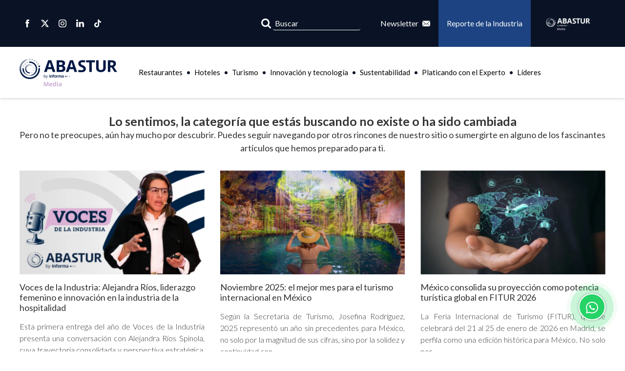

--- FILE ---
content_type: text/html; charset=UTF-8
request_url: https://www.abasturhub.com/notas/catering
body_size: 49113
content:
<!DOCTYPE HTML>
<html lang="es-MX">
<head>
    <link rel="stylesheet" href="https://www.abasturhub.com/resources/frontend/lib/slick/slick-theme.min.css">
    <link rel="stylesheet" href="https://cdn.jsdelivr.net/npm/@fancyapps/ui/dist/fancybox.css"/>
    <link href="https://www.abasturhub.com/resources/frontend/lib/overlayscroll/css/OverlayScrollbars.css?2026-01-22 06:37:14" rel="stylesheet">

    <!-- Google Tag Manager -->
<script>(function(w,d,s,l,i){w[l]=w[l]||[];w[l].push({'gtm.start':
new Date().getTime(),event:'gtm.js'});var f=d.getElementsByTagName(s)[0],
j=d.createElement(s),dl=l!='dataLayer'?'&l='+l:'';j.async=true;j.src=
'https://www.googletagmanager.com/gtm.js?id='+i+dl;f.parentNode.insertBefore(j,f);
})(window,document,'script','dataLayer','GTM-TLZ7F8G');</script>
<!-- End Google Tag Manager -->

<meta http-equiv="Content-Type" content="text/html; charset=utf-8">
<link rel="alternate" hreflang="es-mx" href="https://www.abasturhub.com/notas/catering" />

<meta name="viewport" content="width=device-width, initial-scale=1.0"/>

<link rel="stylesheet" href="https://www.abasturhub.com/resources/frontend/css/global.min.css?2026-01-22 06:37:14">
<link rel="preconnect" href="https://fonts.googleapis.com">
<link rel="preconnect" href="https://fonts.gstatic.com" crossorigin>
<link href="https://fonts.googleapis.com/css2?family=Lato:wght@100;300;400;700;900&&display=swap" rel="stylesheet">
<!--[if lt IE 9]>
    <script>
        var e = ("abbr,article,aside,audio,canvas,datalist,details," +
        "figure,footer,header,hgroup,mark,menu,meter,nav,output," +
        "progress,section,time,video").split(',');
        for (var i = 0; i < e.length; i++) {
            document.createElement(e[i]);
        }
    </script>
<![endif]-->
<meta name="title" content="ABASTUR Hub | Conferencias, charlas y talleres online" />
<meta name="description" content="ABASTUR Hub | Conoce todos los videos de conferencias, charlas y más sobre la industria de alimentaria en México y el mundo." />
<meta name="keywords" content="" />

<meta property="og:title" content="ABASTUR Hub | Conferencias, charlas y talleres online">
<meta property="og:type" content="website">
<meta property="og:description" content="ABASTUR Hub | Conoce todos los videos de conferencias, charlas y más sobre la industria de alimentaria en México y el mundo.">
<meta property="og:site_name" content="ABASTUR hub" />
<meta property="og:url" content="https://www.abasturhub.com/notas/catering">

  <meta property="og:image" content="https://www.abasturhub.com/img/Content/abastur-hub-logo-a.png">
  <meta property="og:image:secure_url" content="https://www.abasturhub.com/img/Content/abastur-hub-logo-a.png">

<meta property="twitter:card" content="summary_large_image">
<meta property="twitter:title" content="ABASTUR Hub | Conferencias, charlas y talleres online">
<meta property="twitter:description" content="ABASTUR Hub | Conoce todos los videos de conferencias, charlas y más sobre la industria de alimentaria en México y el mundo.">
<meta name="twitter:creator" content="@ABASTUR">
<meta property="twitter:url" content="https://www.abasturhub.com/notas/catering">
  <meta property="twitter:image" content="https://www.abasturhub.com/img/Content/abastur-hub-logo-a.png">


<link type="image/x-icon" href="https://www.abasturhub.com/img/Content/abastur-hub-favicons.ico" rel="icon" />
<title>ABASTUR Hub | Conferencias, charlas y talleres online</title>


<script type="application/javascript" src="https://ced.sascdn.com/tag/4129/smart.js" async></script>
<script type="application/javascript">
    var sas = sas || {};
    sas.cmd = sas.cmd || [];
    sas.cmd.push(function() {
        sas.setup({ networkid: 4129, domain: "https://www9.smartadserver.com", async: true });
    });
    sas.cmd.push(function() {
        sas.call("onecall", {
            siteId: 600955,
            pageId: 1835438,
            formats: [
                 { id: 111360 }
,{ id: 112574 }
,{ id: 112575 }
,{ id: 112576 }
,{ id: 112577 }
,{ id: 112578 }
,{ id: 123543 }
,{ id: 123544 }
,{ id: 123545 }
,{ id: 123546 }
,{ id: 123547 }
            ],
            target: ''
        });
    });
</script>
<script type='text/javascript'>
	var script = document.createElement('script');
	script.type = "text/javascript";
	script.async=true;
	script.addEventListener("load", function (event) {
	if (window.IIRISTracker) {
		var cfg = {};
		cfg.config = {};
		cfg.config.snowplow = {};
		cfg.config.snowplow.appId = 'abasturhub.com';
		cfg.config.snowplow.cDomain = 'c.abasturhub.com';
		cfg.config.td = {};
		cfg.config.td.lob = 'im_nahospitality';
		cfg.config.td.domain = 'abasturhub'
		cfg.config.snowplow.contentTagEnabled = false;
		
		IIRISTracker.initConfig(cfg);
		var irisEvt = new Event("trackerLoaded");
		window.dispatchEvent(irisEvt);

		}
	});
	script.src = "https://widgets.iiris.com/iiris-tracker/v3.0/iris-t.js";
	document.getElementsByTagName('head')[0].appendChild(script);
</script>
    <style>
        *,*:before,*:after{box-sizing:border-box;-webkit-box-sizing:border-box;-moz-box-sizing:border-box;margin:0;padding:0;outline:none;}    </style>
</head>
<body>
    <!-- Google Tag Manager (noscript) -->
<noscript><iframe src="https://www.googletagmanager.com/ns.html?id=GTM-TLZ7F8G"
height="0" width="0" style="display:none;visibility:hidden"></iframe></noscript>
<!-- End Google Tag Manager (noscript) -->

<div class="hide-menu"></div>
<header>
    <div class="nav-top bg-primary">
        <div class="container">
            <div class="row between-xl middle-xl">
                <div class="d-flex-xl between-md nav-social px-05-md col-md-12">
                    <a href="https://www.facebook.com/abastur.oficial" target="_blank" class="c-white"><i class="icon-facebook"></i></a>                    <a href="https://twitter.com/ABASTUR" target="_blank" class="c-white"><i class="icon-twitter-x"></i></a>                    <a href="https://www.instagram.com/abastur_/" target="_blank" class="c-white"><i class="icon-instagram"></i></a>                    <a href="https://www.linkedin.com/company/abastur/" target="_blank" class="c-white"><i class="icon-linkedin"></i></a>                                                            <a href="https://www.tiktok.com/@abastur" target="_blank" class="c-white"><i class="icon-tiktok"></i></a>                </div>
                <div class="col-xl d-flex-xl end-xl px-0-md">
                    <div class="searcher-container">
                        <div class="searcher">
                            <form action="https://www.abasturhub.com/busqueda/" method="get" class="form-search d-flex-xl">
                                                                <input class="input-control" type="search" name="search" placeholder="Buscar" value="">
                                <button><i class="icon-search"></i></button>
                                <span class="btn-close-searcher"><i class="icon-close-light"></i></span>
                            </form>
                        </div>
                    </div>
                    <a class="btn btn-primary btn-square btn-icon-right btn-open-modal ml-1-5 ml-0-md">
                        Newsletter
                        <i class="icon-mail"></i>
                    </a>
                    <a class="btn btn-secondary btn-square text-center" href="https://www.abastur.com/es/reporte-de-la-industria-abastur.html" target="_blank">
                        Reporte de la Industria
                    </a>
                    <a href="https://www.abastur.com/es/home.html" target="_blank" class="d-flex-xl middle-xl px-1 py-2">
                        <img src="https://www.abasturhub.com/img/statics/abastur_med_white.png" alt="abastur hub" width="121" height="51">
                    </a>
                </div>
            </div>
        </div>
    </div>
    <div class="container">

        <div class="row middle-xl between-xl">
            <div class="col-lc-12">
                <div class="row py-1-5 py-05-lc middle-xl between-xl logo-nav">
                    <figure class="col-lc logo">
                        <a href="https://www.abasturhub.com/">
                            <img src="https://www.abasturhub.com/img/Content/abastur-hub-logo-a.png" alt="abastur hub" width="400" height="55">
                        </a>
                    </figure>

                    <div class="col-lc show1024 d-flex-lc middle-lc end-lc">
                        <span class="btn-searcher"><i class="icon-search"></i></span>
                        <div class="show1024 ml-1-5-md">
                            <button type="button" class="navbar-toggler">
                                <i class="icon-menu"></i>
                            </button>
                        </div>
                    </div>
                </div>
            </div>
            <div class="col-xl navigation col-lc-12">
                <nav class="navbar no-mm">
                    <div class="navbar-collapse">
                        <ul class="navbar-nav">
                                                            <li>
                                    <a href="https://www.abasturhub.com/cat/restaurantes">Restaurantes</a>
                                </li>
                                                            <li>
                                    <a href="https://www.abasturhub.com/cat/hoteles">Hoteles</a>
                                </li>
                                                            <li>
                                    <a href="https://www.abasturhub.com/cat/turismo">Turismo</a>
                                </li>
                                                            <li>
                                    <a href="https://www.abasturhub.com/cat/innovacion-y-tecnologia">Innovación y tecnología</a>
                                </li>
                                                            <li>
                                    <a href="https://www.abasturhub.com/cat/sustentabilidad">Sustentabilidad</a>
                                                                            <div class="sub-menu">
                                            <ul>
                                                <li>
                                                    <a href="https://www.abastur.com/es/Sostenibilidad.html" target="_blank">Better Stand</a>
                                                </li>
                                            </ul>
                                        </div>
                                                                    </li>
                                                             <li>
                                    <a href="https://www.abasturhub.com/cat/platicando-con-el-experto">Platicando con el Experto</a>
                                </li>
                                                            <li>
                                    <a href="https://www.abasturhub.com/cat/lideres">Líderes</a>
                                </li>
                                                                                </ul>
                    </div>
                </nav>
            </div>
        </div>
    </div>
</header>
    <main>
        <div class="container mt-2 mb-3">
                            <h1 class="title-2 text-center bold">Lo sentimos, la categoría que estás buscando no existe o ha sido cambiada</h1>
                <div class="paragraph title-small-1 text-center">
                    <p>Pero no te preocupes, aún hay mucho por descubrir. Puedes seguir navegando por otros rincones de nuestro sitio o sumergirte en alguno de los fascinantes artículos que hemos preparado para ti.</p>
                </div>
                
                <div class="row mt-2">
                    
                                                        <div class="col-xl-3 col-lg-4 col-md-6 mb-2">
                                <div class="item-post btn-post" onclick="window.location.href='https://www.abasturhub.com/nota/lideres/voces-de-la-industria-alejandra-rios-liderazgo-femenino';">
                                    <figure>
                                        <picture class="ratio-16x9">
                                            
                                            
                                                                                                    <source data-srcset="https://www.abasturhub.com/img/blog/voces-de-la-industria--alejandra-rios-alejandra-voces-de-la-industria.webp"
                                                            srcset="https://www.abasturhub.com/img/blog/voces-de-la-industria--alejandra-rios-alejandra-voces-de-la-industria.webp"
                                                            type="image/webp"
                                                    >
                                                
                                                                                                <img data-src="https://www.abasturhub.com/img/blog/voces-de-la-industria--alejandra-rios-alejandra-voces-de-la-industria.png"
                                                     src="https://www.abasturhub.com/img/blog/voces-de-la-industria--alejandra-rios-alejandra-voces-de-la-industria.png"
                                                      alt="Voces de la Industria: Alejandra Ríos"                                                      class="lazyload object-fit-cover" loading="lazy"
                                                     width="1000" height="750"
                                                >
                                                                                    </picture>
                                    </figure>
                                    <article class="mt-1 mt-05-md">
                                        <h3 class="title-1"><a href="https://www.abasturhub.com/nota/lideres/voces-de-la-industria-alejandra-rios-liderazgo-femenino">Voces de la Industria: Alejandra Ríos, liderazgo femenino e innovación en la industria de la hospitalidad</a></h3>
                                        <div class="paragraph light mt-1 text-justify none991">
                                            Esta primera entrega del a&ntilde;o de Voces de la Industria presenta una conversaci&oacute;n con Alejandra R&iacute;os Spinola, cuya trayectoria consolidada y perspectiva estrat&eacute;gica, construidas a partir de su experiencia, aportan...                                        </div>
                                    </article>
                                </div>
                            </div>
                    
                                                        <div class="col-xl-3 col-lg-4 col-md-6 mb-2">
                                <div class="item-post btn-post" onclick="window.location.href='https://www.abasturhub.com/nota/turismo/-turismo-internacional-en-mexico';">
                                    <figure>
                                        <picture class="ratio-16x9">
                                            
                                            
                                                                                                    <source data-srcset="https://www.abasturhub.com/img/blog/turismo-internacional-en-méxico-noviembre-2025.webp"
                                                            srcset="https://www.abasturhub.com/img/blog/turismo-internacional-en-méxico-noviembre-2025.webp"
                                                            type="image/webp"
                                                    >
                                                
                                                                                                <img data-src="https://www.abasturhub.com/img/blog/turismo-internacional-en-méxico-noviembre-2025.jpg"
                                                     src="https://www.abasturhub.com/img/blog/turismo-internacional-en-méxico-noviembre-2025.jpg"
                                                      alt="Turismo internacional en México"                                                      class="lazyload object-fit-cover" loading="lazy"
                                                     width="1000" height="750"
                                                >
                                                                                    </picture>
                                    </figure>
                                    <article class="mt-1 mt-05-md">
                                        <h3 class="title-1"><a href="https://www.abasturhub.com/nota/turismo/-turismo-internacional-en-mexico">Noviembre 2025: el mejor mes para el turismo internacional en México</a></h3>
                                        <div class="paragraph light mt-1 text-justify none991">
                                            Seg&uacute;n la Secretar&iacute;a de Turismo, Josefina Rodr&iacute;guez, 2025 represent&oacute; un a&ntilde;o sin precedentes para M&eacute;xico, no solo por la magnitud de sus cifras, sino por la solidez y continuidad con...                                        </div>
                                    </article>
                                </div>
                            </div>
                    
                                                        <div class="col-xl-3 col-lg-4 col-md-6 mb-2">
                                <div class="item-post btn-post" onclick="window.location.href='https://www.abasturhub.com/nota/turismo/mexico-potencia-turistica-global-en-fitur-2026';">
                                    <figure>
                                        <picture class="ratio-16x9">
                                            
                                            
                                                                                                    <source data-srcset="https://www.abasturhub.com/img/blog/fitur-2026-fitur-2026.webp"
                                                            srcset="https://www.abasturhub.com/img/blog/fitur-2026-fitur-2026.webp"
                                                            type="image/webp"
                                                    >
                                                
                                                                                                <img data-src="https://www.abasturhub.com/img/blog/fitur-2026-fitur-2026.jpg"
                                                     src="https://www.abasturhub.com/img/blog/fitur-2026-fitur-2026.jpg"
                                                      alt="FITUR 2026"                                                      class="lazyload object-fit-cover" loading="lazy"
                                                     width="1000" height="750"
                                                >
                                                                                    </picture>
                                    </figure>
                                    <article class="mt-1 mt-05-md">
                                        <h3 class="title-1"><a href="https://www.abasturhub.com/nota/turismo/mexico-potencia-turistica-global-en-fitur-2026">México consolida su proyección como potencia turística global en FITUR 2026</a></h3>
                                        <div class="paragraph light mt-1 text-justify none991">
                                            La Feria Internacional de Turismo (FITUR), que se celebrar&aacute; del 21 al 25 de enero de 2026 en Madrid, se perfila como una edici&oacute;n hist&oacute;rica para M&eacute;xico. No solo por...                                        </div>
                                    </article>
                                </div>
                            </div>
                    
                                                        <div class="col-xl-3 col-lg-4 col-md-6 mb-2">
                                <div class="item-post btn-post" onclick="window.location.href='https://www.abasturhub.com/nota/hoteles/el-poder-del-paisajismo';">
                                    <figure>
                                        <picture class="ratio-16x9">
                                            
                                            
                                                                                                    <source data-srcset="https://www.abasturhub.com/img/blog/poder-del-paisajismo-el-poder-del-paisajismo.webp"
                                                            srcset="https://www.abasturhub.com/img/blog/poder-del-paisajismo-el-poder-del-paisajismo.webp"
                                                            type="image/webp"
                                                    >
                                                
                                                                                                <img data-src="https://www.abasturhub.com/img/blog/poder-del-paisajismo-el-poder-del-paisajismo.jpg"
                                                     src="https://www.abasturhub.com/img/blog/poder-del-paisajismo-el-poder-del-paisajismo.jpg"
                                                      alt="Poder del Paisajismo"                                                      class="lazyload object-fit-cover" loading="lazy"
                                                     width="1000" height="750"
                                                >
                                                                                    </picture>
                                    </figure>
                                    <article class="mt-1 mt-05-md">
                                        <h3 class="title-1"><a href="https://www.abasturhub.com/nota/hoteles/el-poder-del-paisajismo">El poder del paisajismo en la experiencia del huésped</a></h3>
                                        <div class="paragraph light mt-1 text-justify none991">
                                            En un contexto donde la industria hospitality compite cada vez m&aacute;s por la atenci&oacute;n, el recuerdo y la lealtad del hu&eacute;sped, el paisajismo ha dejado de ser un elemento decorativo...                                        </div>
                                    </article>
                                </div>
                            </div>
                    
                                                        <div class="col-xl-3 col-lg-4 col-md-6 mb-2">
                                <div class="item-post btn-post" onclick="window.location.href='https://www.abasturhub.com/nota/restaurantes/el-futuro-de-los-restaurantes';">
                                    <figure>
                                        <picture class="ratio-16x9">
                                            
                                            
                                                                                                    <source data-srcset="https://www.abasturhub.com/img/blog/el-futuro-de-los-restaurantes-el-futuro-del-restaurante-en-2026.webp"
                                                            srcset="https://www.abasturhub.com/img/blog/el-futuro-de-los-restaurantes-el-futuro-del-restaurante-en-2026.webp"
                                                            type="image/webp"
                                                    >
                                                
                                                                                                <img data-src="https://www.abasturhub.com/img/blog/el-futuro-de-los-restaurantes-el-futuro-del-restaurante-en-2026.jpg"
                                                     src="https://www.abasturhub.com/img/blog/el-futuro-de-los-restaurantes-el-futuro-del-restaurante-en-2026.jpg"
                                                      alt="el futuro de los restaurantes"                                                      class="lazyload object-fit-cover" loading="lazy"
                                                     width="1000" height="750"
                                                >
                                                                                    </picture>
                                    </figure>
                                    <article class="mt-1 mt-05-md">
                                        <h3 class="title-1"><a href="https://www.abasturhub.com/nota/restaurantes/el-futuro-de-los-restaurantes">El futuro del restaurante en 2026: tendencias que transforman la experiencia del cliente</a></h3>
                                        <div class="paragraph light mt-1 text-justify none991">
                                            La industria restaurantera se encuentra en un punto de inflexi&oacute;n; los cambios en los h&aacute;bitos de consumo, la aceleraci&oacute;n tecnol&oacute;gica y una mayor conciencia social y ambiental est&aacute;n redefiniendo el...                                        </div>
                                    </article>
                                </div>
                            </div>
                    
                                                        <div class="col-xl-3 col-lg-4 col-md-6 mb-2">
                                <div class="item-post btn-post" onclick="window.location.href='https://www.abasturhub.com/nota/restaurantes/tendencias-gastronomicas-2026';">
                                    <figure>
                                        <picture class="ratio-16x9">
                                            
                                            
                                                                                                    <source data-srcset="https://www.abasturhub.com/img/blog/tendencias-gastronomicas-tendencias-gastronomicas-2026.webp"
                                                            srcset="https://www.abasturhub.com/img/blog/tendencias-gastronomicas-tendencias-gastronomicas-2026.webp"
                                                            type="image/webp"
                                                    >
                                                
                                                                                                <img data-src="https://www.abasturhub.com/img/blog/tendencias-gastronomicas-tendencias-gastronomicas-2026.png"
                                                     src="https://www.abasturhub.com/img/blog/tendencias-gastronomicas-tendencias-gastronomicas-2026.png"
                                                      alt="tendencias gastronomicas"                                                      class="lazyload object-fit-cover" loading="lazy"
                                                     width="1000" height="750"
                                                >
                                                                                    </picture>
                                    </figure>
                                    <article class="mt-1 mt-05-md">
                                        <h3 class="title-1"><a href="https://www.abasturhub.com/nota/restaurantes/tendencias-gastronomicas-2026">Tendencias Gastronómicas 2026: Cómo evolucionan los hábitos de los comensales y las oportunidades para restaurantes y hoteles</a></h3>
                                        <div class="paragraph light mt-1 text-justify none991">
                                            La gastronom&iacute;a sigue siendo mucho m&aacute;s que alimento: es un motor cultural y econ&oacute;mico que est&aacute; redefiniendo la manera en que las personas conviven, celebran y experimentan momentos de su...                                        </div>
                                    </article>
                                </div>
                            </div>
                    
                                                        <div class="col-xl-3 col-lg-4 col-md-6 mb-2">
                                <div class="item-post btn-post" onclick="window.location.href='https://www.abasturhub.com/nota/hoteles/limpieza-en-hoteles';">
                                    <figure>
                                        <picture class="ratio-16x9">
                                            
                                            
                                                                                                    <source data-srcset="https://www.abasturhub.com/img/blog/limpieza-hoteles-limpieza-hoteles.webp"
                                                            srcset="https://www.abasturhub.com/img/blog/limpieza-hoteles-limpieza-hoteles.webp"
                                                            type="image/webp"
                                                    >
                                                
                                                                                                <img data-src="https://www.abasturhub.com/img/blog/limpieza-hoteles-limpieza-hoteles.png"
                                                     src="https://www.abasturhub.com/img/blog/limpieza-hoteles-limpieza-hoteles.png"
                                                      alt="Limpieza Hoteles"                                                      class="lazyload object-fit-cover" loading="lazy"
                                                     width="1000" height="750"
                                                >
                                                                                    </picture>
                                    </figure>
                                    <article class="mt-1 mt-05-md">
                                        <h3 class="title-1"><a href="https://www.abasturhub.com/nota/hoteles/limpieza-en-hoteles">Limpieza estratégica: cómo impacta la experiencia y reputación hotelera</a></h3>
                                        <div class="paragraph light mt-1 text-justify none991">
                                            En la hoteler&iacute;a de alto nivel, el lujo no se anuncia: se percibe. Y una de las formas m&aacute;s claras en las que un hotel comunica su est&aacute;ndar es a...                                        </div>
                                    </article>
                                </div>
                            </div>
                    
                                                        <div class="col-xl-3 col-lg-4 col-md-6 mb-2">
                                <div class="item-post btn-post" onclick="window.location.href='https://www.abasturhub.com/nota/turismo/hospitalidad-2026-en-mexico';">
                                    <figure>
                                        <picture class="ratio-16x9">
                                            
                                            
                                                                                                    <source data-srcset="https://www.abasturhub.com/img/blog/riooooooooooo-buriorio.webp"
                                                            srcset="https://www.abasturhub.com/img/blog/riooooooooooo-buriorio.webp"
                                                            type="image/webp"
                                                    >
                                                
                                                                                                <img data-src="https://www.abasturhub.com/img/blog/riooooooooooo-buriorio.png"
                                                     src="https://www.abasturhub.com/img/blog/riooooooooooo-buriorio.png"
                                                      alt="riooooooooooo"                                                      class="lazyload object-fit-cover" loading="lazy"
                                                     width="1000" height="750"
                                                >
                                                                                    </picture>
                                    </figure>
                                    <article class="mt-1 mt-05-md">
                                        <h3 class="title-1"><a href="https://www.abasturhub.com/nota/turismo/hospitalidad-2026-en-mexico">Del volumen a la estrategia: la hospitalidad mexicana ante 2026</a></h3>
                                        <div class="paragraph light mt-1 text-justify none991">
                                            La industria de la hospitalidad en M&eacute;xico se encuentra frente a uno de los momentos m&aacute;s relevantes de su historia reciente; ya que m&aacute;s que un a&ntilde;o de alta demanda...                                        </div>
                                    </article>
                                </div>
                            </div>
                                    </div>
                    </div>
    </main>

    <div class="modal-container">
    <div class="modal-overlay"></div>
    <div class="modal-box animated px-1 pt-2 pb-1">
        <h2>Suscríbete a nuestro newsletter</h2>
        <p>Escribe tus datos y entérate de las noticias más recientes de la industria.</p>
        
        <form action="https://www.abasturhub.com/newsletter" method="post" class="newsletter-form">
            <div class="form-newsletter btn-pill b-1 d-flex-xl middle-xl px-1 my-1">
                <span class="icon"><i class="icon-user"></i></span>
                <input id="nombre" class="input-control" name="nombre" placeholder="Nombre" type="text" required="">
            </div>
            <div class="form-newsletter btn-pill b-1 d-flex-xl middle-xl px-1 my-1">
                <span class="icon"><i class="icon-company"></i></span>
                <input id="empresa" class="input-control" name="empresa" placeholder="Empresa" type="text" required="">
            </div>
            <div class="form-newsletter btn-pill b-1 d-flex-xl middle-xl px-1 my-1">
                <span class="icon"><i class="icon-job"></i></span>
                <input id="puesto" class="input-control" name="puesto" placeholder="Puesto" type="text" required="">
            </div>
            <div class="form-newsletter btn-pill b-1 d-flex-xl middle-xl px-1 my-1">
                <span class="icon"><i class="icon-mail"></i></span>
                <input id="mail" class="input-control newsletter-mail" name="correo" placeholder="Email" type="email" required="">
            </div>
            
             <div class="px-1 my-1">
                <div class="g-recaptcha" data-sitekey="6LdZkGQqAAAAAGWhezGnVMYjIYVCVFkclBsdvXzN"></div>
            </div>
            
            <div>
                <button class="btn-medium btn-full-xl btn-primary btn-pill bold">Suscribirme</button>
            </div>
        </form>
        <a class="btn-close-modal"><i class="icon-close"></i></a>
    </div>
</div>


<footer class="relative">
    <div class="bg-secondary relative py-1">
        <div class="container">
            <div class="row middle-xl">
                <div class="col-xl col-md-12 d-flex-xl middle-xl">
                    <figure>
                        <img data-src="https://www.abasturhub.com/img/template/mail.svg"
                             src="https://www.abasturhub.com/img/template/mail.svg"
                             class="lazyload" loading="lazy"
                             alt="Abastur Hub"
                             width="40" height="40">
                    </figure>
                    <p class="title-small-2 bold ml-1">Regístrate a nuestro Newsletter</p>
                </div>
                <div class="col-xl col-md-12 mt-1">
                    <div class="form-newsletter btn-pill bg-white d-flex-xl pl-1-5 pl-05-md">
                        <input type="text" placeholder="Correo electrónico" class="input-control" id="newsletterMail">
                        <div class="btn btn-primary btn-pill btn-open-modal" id="btn-close-modal">Regístrate</div>
                    </div>
                </div>
            </div>
        </div>
    </div>
    <div class="container py-3">
        <div class="row middle-xl top-mg">
            <div class="col-xl-3 col-mg-5 col-md-12 mb-1">
                <figure class="none767">
                    <img data-src="https://www.abasturhub.com/img/Content/abastur-hub-logo-abastur-hub.webp"
                         src="https://www.abasturhub.com/img/Content/abastur-hub-logo-abastur-hub.webp"
                         class="lazyload" loading="lazy"
                         alt="abastur hub"
                         width="250" height="28">
                </figure>
            </div>
            <div class="col-xl-9 col-mg-7 col-md-12">
                <div class="row">
                    <div class="col-xl-4 col-mg-6">
                        <h5>Información</h5>
                        <ul class="mt-1">
                            <li>
                                <a href="https://www.informamarkets.com/en/terms-of-use.html" target="_blank">Términos y Condiciones</a>
                            </li>
                            <li>
                                <a href="https://www.informamarkets.com/en/privacy-policy.html" target="_blank">Politicas de Privacidad</a>
                            </li>
                            <li>
                                <a href="https://www.informamarkets.com/en/visitor-terms-and-conditions.html" target="_blank">Términos de servicio</a>
                            </li>
                        </ul>
                    </div>
                    <div class="col-xl-4 col-mg-6">
                        <h5>HUB</h5>
                        <ul class="mt-1">
                                                        <li>
                                <a href="https://www.expocihachub.com" target="_blank">Expo CIHAC</a>
                            </li>
                            <li>
                                <a href="https://www.expomedhub.com" target="_blank">Expo Med</a>
                            </li>
                        </ul>
                    </div>
                    <div class="col-xl-4 col-mg-6 col-md-12 mt-1-mg">
                        <h5>Contáctanos</h5>
                        <ul class="mt-1">
                                                            <li>
                                    <a href="mailto:media.mx@informa.com">
                                        <i class="icon-mail"></i>
                                        media.mx@informa.com                                    </a>
                                </li>
                                                                                </ul>
                        
                        <div class="bt-1 b-white mt-1 pt-1">
                            <p>Síguenos en:</p>
                            <div class="d-flex-xl nav-social">
                                <a href="https://www.facebook.com/abastur.oficial" target="_blank" class="c-white"><i class="icon-facebook"></i></a>                                <a href="https://twitter.com/ABASTUR" target="_blank" class="c-white"><i class="icon-twitter-x"></i></a>                                <a href="https://www.instagram.com/abastur_/" target="_blank" class="c-white"><i class="icon-instagram"></i></a>                                <a href="https://www.linkedin.com/company/abastur/" target="_blank" class="c-white"><i class="icon-linkedin"></i></a>                                                                                                <a href="https://www.tiktok.com/@abastur" target="_blank" class="c-white"><i class="icon-tiktok"></i></a>                            </div>
                        </div>
                    </div>
                </div>
            </div>
        </div>
    </div>
    <div class="bg-black py-05 fsize14">
        <div class="container px-1">
            <p class="text-center c-white">Derechos Reservados © 2025</p>
        </div>
    </div>
</footer>
<div class="btn-whatsapp-float">
    <a href="https://whatsapp.com/channel/0029Vb4FZgbD8SDwqFVG4w2G" target="_blank">
        <i class="icon-whatsapp-outline"></i>
    </a>
</div>
    <script src="https://code.jquery.com/jquery-3.6.0.min.js" integrity="sha256-/xUj+3OJU5yExlq6GSYGSHk7tPXikynS7ogEvDej/m4=" crossorigin="anonymous"></script>
<script async src="https://www.abasturhub.com/resources/frontend/js/global.min.js"></script>
<script async src="https://www.abasturhub.com/resources/frontend/js/modernizr-custom.js"></script>
<script src="https://www.abasturhub.com/resources/frontend/lib/preload/jquery.preloadinator.min.js"></script>
<script src="https://www.abasturhub.com/resources/frontend/lib/lazyload/lazysizes.min.js" async=""></script>
<script>
    $('.js-preloader').preloadinator({minTime: 1000});
    $('.single-item').slick({
            infinite        :   true,
            autoplay        :   true,
            autoplaySpeed   :   4000,
            speed           :   6000,
            arrows          :   true,
            fade            :   true,
            dots            :   false
        });
</script>

    <script src="https://www.abasturhub.com/resources/frontend/lib/slick/slick.min.js"></script>
    <script src="https://cdn.jsdelivr.net/npm/@fancyapps/ui@4.0/dist/fancybox.umd.js"></script>

    <script src="https://www.abasturhub.com/resources/frontend/lib/overlayscroll/js/jquery.overlayScrollbars.js"></script>
    <script src='https://www.google.com/recaptcha/api.js'></script>




    <script>
        $('.scrollbar').overlayScrollbars({
            className       : "os-theme-round-dark",
            resize          : "none",
            sizeAutoCapable : true,
            paddingAbsolute : true
        }); 

        Fancybox.bind('[data-fancybox="video"]', {
            animated: false,
            showClass: false,
            hideClass: false,
            closeButton: 'ouside',
            click: false,
            dragToClose: false,
            Thumbs: false,
            groupAll: false,
            Image: {
            zoom: true,
            },
            Toolbar: {
            display: [{ id: "counter", position: "center" }, "close"],
            },
        });

        $(document).ready(function() {
            $('.slide-banner').slick({
                adaptiveHeight: false,
                arrows: true,
                autoplay: true,
                autoplaySpeed: 10000,
                dots: false,
                fade: true,
                infinite: true,
                pauseOnFocus:false,
                pauseOnHover:false,
                speed: 500
            });
            $('.carousel-conf').slick({
                adaptiveHeight: true,
                arrows: true,
                autoplay: true,
                autoplaySpeed: 10000,
                dots: false,
                fade: false,
                infinite: true,
                pauseOnFocus:false,
                pauseOnHover:false,
                speed: 500
            });
            $('.carousel-oa').slick({
                arrows: true,
                autoplay: true,
                autoplaySpeed: 2000,
                dots: false,
                infinite: true,
                speed: 300,
                slidesToShow: 1,
                slidesToScroll: 1,
                responsive: [
                {
                    breakpoint: 1180,
                    settings: {
                        arrows: false,
                        dots: false
                    }
                }]
            });
            $('.carousel-statistics').slick({
                arrows: true,
                dots: true,
                infinite: true,
                speed: 300,
                slidesToShow: 3,
                slidesToScroll: 1,
                responsive: [
                {
                    breakpoint: 991,
                    settings: {
                        slidesToShow: 2,
                        slidesToScroll: 1,
                        infinite: true
                    }
                },
                {
                    breakpoint: 740,
                    settings: {
                        slidesToShow: 1,
                        slidesToScroll: 1,
                        infinite: true
                    }
                }]
            });
            $(".myTabs").each(function() {
                
                var $myTabs = $(this);

                $myTabs.find(".tab_content").hide().first().show();
                $myTabs.find("ul.tabs li:first").addClass("active").show();

                $myTabs.find("ul.tabs li").click(function() {
                    var $this = $(this);

                    $this.addClass("active").siblings().removeClass("active");
                    $myTabs.find(".tab_content").hide();

                    var activeTab = $this.find("a").attr("href");
                    $(activeTab).fadeIn();

                    return false;
                });
            });



            function buscar() {
                var buscador = $('#buscador').val().toLowerCase();
                var not_found = true;
                var listCategory = '';
                $('.title-search').each(function () {
                    var name_products = $(this).text().toLowerCase();
                    if (name_products.indexOf(buscador) !== -1) {
                        var category_products = $(this).parents('.producto').attr('category');
                        $(this).parents('.producto').show();
                        not_found = false;
                        listCategory += ` ${category_products}`; 
                        //Concateno todo lo que se vaya a mostrar en una sola variable y la valido al final.
                    }
                    else {
                        $(this).parents('.producto').hide();
                    }

                    if (!not_found) {
                        $('#text').hide();
                    } else {
                        $('#text').show();
                        $('.btn-check').prop('checked', true);
                    }

                });
                if (listCategory.length > 0) {//Aqui hare la validación de tus checkbox
                    $('.btn-check').each(function () {
                        var check = $(this).attr('category');
                        if (listCategory.indexOf(check) !== -1) {
                            $(this).prop('checked', true);
                        } else {
                            $(this).prop('checked', false);
                        }
                    });
                }
            }
            $('#buscador').keyup('keypress', function (e) {
                buscar();
            });

            // Buscador //
            $('#button_search').on('click', function () {
                buscar();
            });

            // Casillas checkbox //
            // $('.btn-check').prop('selected', true);
            // $('#apply_filter').on('click', function () {
            //     $('.producto').hide();
            //     $('.btn-check:selected').each(function () {
            //         var input_category = $(this).attr('category');
            //         $('.producto[category*="' + input_category + '"]').show();
            //     });
            // });


            $('select').change(function() {
                $('.producto').hide();
                $('.btn-check:selected').each(function () {
                    var input_category = $(this).attr('category');
                    $('.producto[category*="' + input_category + '"]').show();
                });
            });

            $('#remove_filter').on('click', function () {
                $('.producto').show();
                $('#all').prop('selected', true);
                ('#buscador').attr('value', '');
            });

        });
        $(function() {
            var Accordion = function(el, multiple) {
                this.el = el || {};
                this.multiple = multiple || false;

                // Variables privadas
                var links = this.el.find('.btn-accordeon');
                // Evento
                links.on('click', {el: this.el, multiple: this.multiple}, this.dropdown)
            }

            Accordion.prototype.dropdown = function(e) {
                var $el = e.data.el;
                    $this = $(this),
                    $next = $this.next();

                $next.slideToggle();
                $this.parent().toggleClass('open');

                if (!e.data.multiple) {
                    $el.find('.deploy').not($next).slideUp().parent().removeClass('open');
                };
            }   

            var accordion = new Accordion($('#accordion-home'), false);
        });
    </script>
</body>
</html>

--- FILE ---
content_type: text/css
request_url: https://www.abasturhub.com/resources/frontend/lib/slick/slick-theme.min.css
body_size: 3485
content:
@charset "UTF-8";.slick-slider{position:relative;display:block;-moz-box-sizing:border-box;box-sizing:border-box;-webkit-user-select:none;-moz-user-select:none;-ms-user-select:none;user-select:none;-webkit-touch-callout:none;-khtml-user-select:none;-ms-touch-action:pan-y;touch-action:pan-y;-webkit-tap-highlight-color:transparent}.slick-list{position:relative;display:block;overflow:hidden;margin:0;padding:0}.slick-list:focus{outline:none}.slick-list.dragging{cursor:pointer;cursor:hand}.slick-slider .slick-track,.slick-slider .slick-list{-webkit-transform:translate3d(0,0,0);-moz-transform:translate3d(0,0,0);-ms-transform:translate3d(0,0,0);-o-transform:translate3d(0,0,0);transform:translate3d(0,0,0)}.slick-track{position:relative;top:0;left:0;margin:0 auto;display:block}.slick-track:before,.slick-track:after{display:table;content:''}.slick-track:after{clear:both}.slick-loading .slick-track{visibility:hidden}.slick-slide{display:none;float:left;outline:none;height:100%;min-height:1px}[dir='rtl'] .slick-slide{float:right}.slick-slide.slick-loading img{display:none}.slick-slide.dragging img{pointer-events:none}.slick-initialized .slick-slide{display:block}.slick-loading .slick-slide{visibility:hidden}.slick-vertical .slick-slide{display:block;height:auto;border:1px solid transparent}.slick-arrow.slick-hidden{display:none}.slick-loading .slick-list{background:#fff url(./ajax-loader.gif) center center no-repeat}.slick-prev,.slick-next{background:transparent;color:#fff;border:none;cursor:pointer;display:block;height:40px;line-height:0;margin-top:-20px;outline:none;padding:0;position:absolute;top:50%;width:40px;z-index:1}.slick-prev span,.slick-next span{color:transparent;font-size:0}.slick-prev:hover,.slick-prev:focus,.slick-next:hover,.slick-next:focus{outline:none;background:transparent}.slick-prev i,.slick-next i{font-size:30px;opacity:.75}.slick-prev:hover i,.slick-prev:focus i,.slick-next:hover i,.slick-next:focus i{opacity:1}.slick-prev.slick-disabled i,.slick-next.slick-disabled i{opacity:.25}.slick-prev{left:0}[dir='rtl'] .slick-prev{right:0;left:auto}[dir='rtl'] .slick-prev i{transform:rotate(180deg);-o-transform:rotate(180deg);-ms-transform:rotate(180deg);-moz-transform:rotate(180deg);-webkit-transform:rotate(180deg)}.slick-next{right:0}[dir='rtl'] .slick-next{right:auto;left:0}[dir='rtl'] .slick-next i{transform:rotate(180deg);-o-transform:rotate(180deg);-ms-transform:rotate(180deg);-moz-transform:rotate(180deg);-webkit-transform:rotate(180deg)}.slick-slider{clear:both}.slick-slider{clear:both}.slick-dots{display:inline-block;list-style:none;margin-top:10px;padding:10px;position:relative;text-align:center;width:100%}.slick-dots li{position:relative;display:inline-block;width:17px;height:17px;margin:0 5px;padding:0;cursor:pointer}.slick-dots li button{border:1px solid #ddd;font-size:0;line-height:0;display:block;width:17px;height:17px;cursor:pointer;color:transparent;border:0;outline:none;background:transparent}.slick-dots li button:hover,.slick-dots li button:focus{outline:none}.slick-dots li button:hover:before,.slick-dots li button:focus:before{opacity:1}.slick-dots li button:before{display:block;font-size:20px;position:relative;top:0;left:0;width:17px;height:17px;border-radius:50%;-moz-border-radius:50%;-webkit-border-radius:50%;content:'';text-align:center;opacity:.25;background-color:#aaa;-webkit-font-smoothing:antialiased;-moz-osx-font-smoothing:grayscale}.slick-dots li.slick-active button:before{opacity:.75;background-color:#000}@media screen and (max-width : 736px){.slick-prev:before,.slick-next:before{font-size:20px}}

--- FILE ---
content_type: text/css
request_url: https://www.abasturhub.com/resources/frontend/css/global.min.css?2026-01-22%2006:37:14
body_size: 150454
content:
@charset "utf-8";:root{--default:#ddd;--hover-default:#d0d0d0;--focus-default:#cacaca;--primary:#091325;--hover-primary:#081122;--focus-primary:#081122;--secondary:#1d4382;--hover-secondary:#19396b;--focus-secondary:#152e57;--tertiary:#ab8aa9;--hover-tertiary:#a17f9f;--focus-tertiary:#977695;--quaternary:#edd1c7;--hover-quaternary:#d8bfb6;--focus-quaternary:#c4aca4;--quinary:#f1c85b;--hover-quinary:#DAB03F;--focus-quinary:#C69D2E;--info:#00BCD4;--hover-info:#029fb3;--focus-info:#018090;--success:#4CAF50;--hover-success:#3d8c40;--focus-success:#2a632c;--warning:#FFC107;--hover-warning:#d29f08;--focus-warning:#b58906;--danger:#e53935;--hover-danger:#bf2d28;--focus-danger:#a02622;--gray:#777;--dark-gray:#454545;--dark-gray2:#2d2d2d;--light-gray:#fafafa;--black:#000;--white:#fff;--color-text:#333;--danger:#e84118;--focus-input:#333;--facebook:#1877F2;--twitter:#1DA1F2;--youtube:#CD201F;--instagram:#E4405F;--pinterest:#BD081C;--linkedin:#0A66C2;--tiktok:#000;--vimeo:#1AB7EA;--whatsapp:#25D366}@font-face{font-family:'icomoon';src:url(../fonts/icomoon/icomoon.eot?2);src:url(../fonts/icomoon/icomoon.eot?#iefix) format("embedded-opentype"),url(../fonts/icomoon/icomoon.ttf?2) format("truetype"),url(../fonts/icomoon/icomoon.woff?2) format("woff"),url(../fonts/icomoon/icomoon.svg?#icomoon) format("svg");font-weight:400;font-style:normal;font-display:swap}[class^="icon-"],[class*=" icon-"]{font-family:'icomoon'!important;speak:none;font-style:normal;font-weight:400;font-variant:normal;text-transform:none;line-height:1;-webkit-font-smoothing:antialiased;-moz-osx-font-smoothing:grayscale}.icon-admin:before{content:"\e900"}.icon-arrow-angle-light-bottom:before{content:"\e901"}.icon-arrow-angle-light-next:before{content:"\e902"}.icon-arrow-angle-light-prev:before{content:"\e903"}.icon-arrow-angle-light-top:before{content:"\e904"}.icon-arrow-angle-regular-bottom:before{content:"\e905"}.icon-arrow-angle-regular-next:before{content:"\e906"}.icon-arrow-angle-regular-prev:before{content:"\e907"}.icon-arrow-angle-regular-top:before{content:"\e908"}.icon-arrow-angle-strong-bottom:before{content:"\e909"}.icon-arrow-angle-strong-next:before{content:"\e90a"}.icon-arrow-angle-strong-prev:before{content:"\e90b"}.icon-arrow-angle-strong-top:before{content:"\e90c"}.icon-arrow-light-bottom:before{content:"\e90d"}.icon-arrow-light-next:before{content:"\e90e"}.icon-arrow-light-prev:before{content:"\e90f"}.icon-arrow-light-top:before{content:"\e910"}.icon-arrow-long-light-bottom:before{content:"\e911"}.icon-arrow-long-light-next:before{content:"\e912"}.icon-arrow-long-light-prev:before{content:"\e913"}.icon-arrow-long-light-top:before{content:"\e914"}.icon-arrow-long-regular-bottom:before{content:"\e915"}.icon-arrow-long-regular-next:before{content:"\e916"}.icon-arrow-long-regular-prev:before{content:"\e917"}.icon-arrow-long-regular-top:before{content:"\e918"}.icon-arrow-long-strong-bottom:before{content:"\e919"}.icon-arrow-long-strong-next:before{content:"\e91a"}.icon-arrow-long-strong-prev:before{content:"\e91b"}.icon-arrow-long-strong-top:before{content:"\e91c"}.icon-arrow-regular-bottom:before{content:"\e91d"}.icon-arrow-regular-next:before{content:"\e91e"}.icon-arrow-regular-prev:before{content:"\e91f"}.icon-arrow-regular-top:before{content:"\e920"}.icon-arrow-strong-bottom:before{content:"\e921"}.icon-arrow-strong-next:before{content:"\e922"}.icon-arrow-strong-prev:before{content:"\e923"}.icon-arrow-strong-top:before{content:"\e924"}.icon-audio:before{content:"\e925"}.icon-backward:before{content:"\e926"}.icon-building:before{content:"\e927"}.icon-calculator:before{content:"\e928"}.icon-calendar:before{content:"\e929"}.icon-camera:before{content:"\e92a"}.icon-caution:before{content:"\e92b"}.icon-chart:before{content:"\e92c"}.icon-check-box:before{content:"\e92d"}.icon-check-circle-outline:before{content:"\e92e"}.icon-check-circle:before{content:"\e92f"}.icon-check-light:before{content:"\e930"}.icon-check:before{content:"\e931"}.icon-clock:before{content:"\e932"}.icon-close-circle-outline:before{content:"\e933"}.icon-close-circle:before{content:"\e934"}.icon-close-light:before{content:"\e935"}.icon-close:before{content:"\e936"}.icon-company:before{content:"\e937"}.icon-config:before{content:"\e938"}.icon-delete:before{content:"\e939"}.icon-dislike-outline:before{content:"\e93a"}.icon-dislike:before{content:"\e93b"}.icon-doc:before{content:"\e93c"}.icon-download-box:before{content:"\e93d"}.icon-download:before{content:"\e93e"}.icon-drag:before{content:"\e93f"}.icon-edit:before{content:"\e940"}.icon-erease:before{content:"\e941"}.icon-events:before{content:"\e942"}.icon-facebook:before{content:"\e943"}.icon-fast-backward:before{content:"\e944"}.icon-fast-forward:before{content:"\e945"}.icon-file:before{content:"\e946"}.icon-filter-outline:before{content:"\e947"}.icon-filter:before{content:"\e948"}.icon-forward:before{content:"\e949"}.icon-gallery:before{content:"\e94a"}.icon-google-plus:before{content:"\e94b"}.icon-heart-outline:before{content:"\e94c"}.icon-heart:before{content:"\e94d"}.icon-help:before{content:"\e94e"}.icon-home:before{content:"\e94f"}.icon-info:before{content:"\e950"}.icon-instagram:before{content:"\e951"}.icon-job:before{content:"\e952"}.icon-language:before{content:"\e953"}.icon-less-circle-outline:before{content:"\e954"}.icon-less-circle:before{content:"\e955"}.icon-less-light:before{content:"\e956"}.icon-less:before{content:"\e957"}.icon-like-outline:before{content:"\e958"}.icon-like:before{content:"\e959"}.icon-link-window:before{content:"\e95a"}.icon-link:before{content:"\e95b"}.icon-linkedin:before{content:"\e95c"}.icon-location-outline:before{content:"\e95d"}.icon-location:before{content:"\e95e"}.icon-mail-outline:before{content:"\e95f"}.icon-mail:before{content:"\e960"}.icon-menu-light:before{content:"\e961"}.icon-menu-list:before{content:"\e962"}.icon-menu:before{content:"\e963"}.icon-message-outline:before{content:"\e964"}.icon-message:before{content:"\e965"}.icon-moon:before{content:"\e966"}.icon-movil:before{content:"\e967"}.icon-notification:before{content:"\e968"}.icon-paperclip:before{content:"\e969"}.icon-password:before{content:"\e96a"}.icon-pause:before{content:"\e96b"}.icon-pdf:before{content:"\e96c"}.icon-phone-call-outline:before{content:"\e96d"}.icon-phone-call:before{content:"\e96e"}.icon-phone-outline:before{content:"\e96f"}.icon-phone:before{content:"\e970"}.icon-photo:before{content:"\e971"}.icon-pinterest:before{content:"\e972"}.icon-plane:before{content:"\e973"}.icon-play:before{content:"\e974"}.icon-plus-circle-outline:before{content:"\e975"}.icon-plus-circle:before{content:"\e976"}.icon-plus-light:before{content:"\e977"}.icon-plus:before{content:"\e978"}.icon-posting:before{content:"\e979"}.icon-refresh:before{content:"\e97a"}.icon-rocket:before{content:"\e97b"}.icon-save:before{content:"\e97c"}.icon-search:before{content:"\e97d"}.icon-session:before{content:"\e97e"}.icon-shipping:before{content:"\e97f"}.icon-shoping-cart-outline:before{content:"\e980"}.icon-shoping-cart:before{content:"\e981"}.icon-shopping-bag-outline:before{content:"\e982"}.icon-shopping-bag:before{content:"\e983"}.icon-shopping-basket-outline:before{content:"\e984"}.icon-shopping-basket:before{content:"\e985"}.icon-social:before{content:"\e986"}.icon-squad:before{content:"\e987"}.icon-star-outline:before{content:"\e988"}.icon-star:before{content:"\e989"}.icon-stop:before{content:"\e98a"}.icon-sun:before{content:"\e98b"}.icon-tiktok:before{content:"\e98c"}.icon-tumblr:before{content:"\e98d"}.icon-twitter:before{content:"\e98e"}.icon-twitter-x:before{content:"\e9a1"}.icon-upload-box:before{content:"\e98f"}.icon-upload:before{content:"\e990"}.icon-user-circle-outline:before{content:"\e991"}.icon-user-circle:before{content:"\e992"}.icon-user-outline:before{content:"\e993"}.icon-user:before{content:"\e994"}.icon-users:before{content:"\e995"}.icon-video:before{content:"\e996"}.icon-view:before{content:"\e997"}.icon-vimeo:before{content:"\e998"}.icon-warning:before{content:"\e999"}.icon-website:before{content:"\e99a"}.icon-whatsapp-outline:before{content:"\e99b"}.icon-whatsapp:before{content:"\e99c"}.icon-xlsx:before{content:"\e99d"}.icon-youtube:before{content:"\e99e"}.icon-zoom-in:before{content:"\e99f"}.icon-zoom-out:before{content:"\e9a0"}*,:before,:after{box-sizing:border-box;-webkit-box-sizing:border-box;-moz-box-sizing:border-box;margin:0;padding:0;outline:none;-webkit-font-smoothing:antialiased;-moz-osx-font-smoothing:grayscale}html{overflow-y:scroll;overflow-x:hidden}article,aside,details,figcaption,figure,footer,header,hgroup,sub,main,nav,section,summary{display:block}audio,canvas,video{display:inline-block}audio:not([controls]){display:none;height:0}[hidden],template{display:none}html{font-family:sans-serif;-ms-text-size-adjust:100%;-webkit-text-size-adjust:100%}body{background:#fff;color:var(--color-text);font-family:'Lato',sans-serif;font-size:16px;font-weight:400;line-height:1.5}a{background:transparent;color:var(--primary);text-decoration:none}[href],[onclick]{cursor:pointer}a:focus{outline:0}abbr[title]{border-bottom:1px dotted}b,strong{font-weight:700}dfn{font-style:italic}hr{border:0;-moz-box-sizing:content-box;box-sizing:content-box;height:0}mark{background:#ff0;color:#000}q{quotes:"\201C" "\201D" "\2018" "\2019"}small{font-size:70%}sub,sup{font-size:75%;line-height:0;position:relative;vertical-align:baseline}sup{top:-.5em}sub{bottom:-.25em}svg:not(:root){overflow:hidden}figure{margin:0;line-height:0}img{border:0;height:auto;max-width:100%}fieldset{border:1px solid silver;margin:0 2px;padding:.35em .625em .75em}legend{border:0;padding:0}button{cursor:pointer;background-color:transparent}button,input,select,textarea{font-family:inherit;font-size:100%;margin:0}button,input{line-height:normal}button,select{text-transform:none}button,html input[type="button"],/* 1 */
input[type="reset"],input[type="submit"]{-webkit-appearance:button;cursor:pointer}button[disabled],html input[disabled]{cursor:default}input[type="checkbox"],input[type="radio"]{box-sizing:border-box;padding:0}input[type="search"]{-webkit-appearance:textfield}input[type="search"]::-webkit-search-cancel-button,input[type="search"]::-webkit-search-decoration{-webkit-appearance:none}button::-moz-focus-inner,input::-moz-focus-inner{border:0;padding:0}textarea{overflow:auto;vertical-align:top}ul{list-style:none}picture{display:block}figcaption{line-height:1}.bg-default{background-color:var(--default)}.bg-primary{background-color:var(--primary)}.bg-secondary{background-color:var(--secondary)}.bg-tertiary{background-color:var(--tertiary)}.bg-quaternary{background-color:var(--quaternary)}.bg-quinary{background-color:var(--quinary)}.bg-white{background-color:var(--white)}.bg-black{background-color:var(--black)}.bg-gray{background-color:var(--gray)}.bg-dark-gray{background-color:var(--dark-gray)}.bg-dark-gray2{background-color:var(--dark-gray2)}.bg-light-gray{background-color:var(--light-gray)}.bg-light-gray2{background-color:var(--light-gray2)}.bg-facebook,.bg-facebook:hover{background-color:var(--facebook)}.bg-twitter,.bg-twitter:hover{background-color:var(--twitter)}.bg-instagram,.bg-instagram:hover{background-color:var(--instagram)}.bg-youtube,.bg-youtube:hover{background-color:var(--youtube)}.bg-linkedin,.bg-linkedin:hover{background-color:var(--linkedin)}.bg-pinterest,.bg-pinterest:hover{background-color:var(--pinterest)}.bg-vimeo,.bg-vimeo:hover{background-color:var(--vimeo)}.bg-tiktok,.bg-tiktok:hover{background-color:var(--tiktok)}.bg-whatsapp,.bg-whatsapp:hover{background-color:var(--whatsapp)}.btn-group-horizontal{position:relative;display:-ms-flexbox;display:flex;flex-wrap:wrap}.btn-group-horizontal>.btn,.btn-group-horizontal>.btn-tab{border-radius:0;position:relative;-ms-flex:0 1 auto;flex:0 1 auto;min-width:auto}.btn-group-horizontal .btn:first-child{border-radius:.25rem 0 0 .25rem;-moz-border-radius:.25rem 0 0 .25rem;-webkit-border-radius:.25rem 0 0 .25rem}.btn-group-horizontal .btn:last-child{border-radius:0 .25rem .25rem 0;-moz-border-radius:0 .25rem .25rem 0;-webkit-border-radius:0 .25rem .25rem 0}.btn,.btn-small,.btn-medium,.btn-large{align-items:center;border:0;color:#fff;display:inline-flex;-moz-border-radius:.25rem;-webkit-border-radius:.25rem;border-radius:.25rem;line-height:1;justify-content:center;outline:none;-webkit-transition:all .2s linear;-moz-transition:all .2s linear;-ms-transition:all .2s linear;-o-transition:all .2s linear;transition:all .2s linear;will-change:transform}.btn{min-width:120px;padding:.625rem 1rem}.btn-small{font-size:12px;min-width:80px;padding:.425rem .6rem}.btn-medium{font-size:18px;min-width:180px;padding:.5rem 2rem}.btn-large{font-size:20px;min-width:200px;padding:.5rem 2rem}.btn-full-xl{min-width:100%}.btn-default{background-color:var(--default);border:1px solid var(--default);color:#444}.btn-primary{background-color:var(--primary);border:1px solid var(--primary);color:#fff}.btn-secondary{background-color:var(--secondary);border:1px solid var(--secondary);color:#fff}.btn-tertiary{background-color:var(--tertiary);border:1px solid var(--tertiary);color:#fff}.btn-quaternary{background-color:var(--quaternary);border:1px solid var(--quaternary);color:#fff}.btn-quinary{background-color:var(--quinary);border:1px solid var(--quinary);color:#fff}.btn-info{background-color:var(--info);border:1px solid var(--info);color:#fff}.btn-success{background-color:var(--success);border:1px solid var(--success);color:#fff}.btn-warning{background-color:var(--warning);border:1px solid var(--warning);color:#fff}.btn-danger{background-color:var(--danger);border:1px solid var(--danger);color:#fff}.btn-default:hover{background-color:var(--hover-default);color:#444}.btn-primary:hover{background-color:var(--hover-primary);color:#fff}.btn-secondary:hover{background-color:var(--hover-secondary);color:#fff}.btn-tertiary:hover{background-color:var(--hover-tertiary);color:#fff}.btn-quaternary:hover{background-color:var(--hover-quaternary);color:#fff}.btn-quinary:hover{background-color:var(--hover-quinary);color:#fff}.btn-info:hover{background-color:var(--hover-info);color:#fff}.btn-success:hover{background-color:var(--hover-success);color:#fff}.btn-warning:hover{background-color:var(--hover-warning);color:#fff}.btn-danger:hover{background-color:var(--hover-danger);color:#fff}.btn-outline-default{border:1px solid var(--default);color:#444}.btn-outline-primary{border:1px solid var(--primary);color:var(--primary)}.btn-outline-secondary{border:1px solid var(--secondary);color:var(--secondary)}.btn-outline-tertiary{border:1px solid var(--tertiary);color:var(--tertiary)}.btn-outline-quaternary{border:1px solid var(--quaternary);color:var(--quaternary)}.btn-outline-quinary{border:1px solid var(--quinary);color:var(--quinary)}.btn-outline-white{border:1px solid #fff;color:#fff}.btn-outline-black{border:1px solid #000;color:#000}.btn-outline-info{border:1px solid var(--info);color:var(--info)}.btn-outline-success{border:1px solid var(--success);color:var(--success)}.btn-outline-warning{border:1px solid var(--warning);color:var(--warning)}.btn-outline-danger{border:1px solid var(--danger);color:var(--danger)}.btn-outline-default:hover{background:var(--default);color:#444}.btn-outline-primary:hover{background:var(--primary);color:#fff}.btn-outline-secondary:hover{background:var(--secondary);color:#fff}.btn-outline-tertiary:hover{background:var(--tertiary);color:#fff}.btn-outline-quaternary:hover{background:var(--quaternary);color:#fff}.btn-outline-quinary:hover{background:var(--quinary);color:#fff}.btn-outline-black:hover,.btn-outline-white:hover{background:var(--secondary);border-color:var(--secondary)}.btn-outline-info:hover{background:var(--info);color:#fff}.btn-outline-success:hover{background:var(--success);color:#fff}.btn-outline-warning:hover{background:var(--warning);color:#fff}.btn-outline-danger:hover{background:var(--danger);color:#fff}.btn-default:focus,.btn-default.active,.btn-outline-default:focus,.btn-outline-default.active{background-color:var(--focus-default);color:#444}.btn-primary:focus,.btn-primary.active,.btn-outline-primary:focus,.btn-outline-primary.active{background-color:var(--focus-primary);color:#fff}.btn-secondary:focus,.btn-secondary.active,.btn-outline-secondary:focus,.btn-outline-secondary.active{background-color:var(--focus-secondary);color:#fff}.btn-tertiary:focus,.btn-tertiary.active,.btn-outline-tertiary:focus,.btn-outline-tertiary.active{background-color:var(--focus-tertiary);color:#fff}.btn-quaternary:focus,.btn-quaternary.active,.btn-outline-quaternary:focus,.btn-outline-quaternary.active{background-color:var(--focus-quaternary);color:#fff}.btn-quinary:focus,.btn-quinary.active,.btn-outline-quinary:focus,.btn-outline-quinary.active{background-color:var(--focus-quinary);color:#fff}.btn-info:focus,.btn-info.active,.btn-outline-info:focus,.btn-outline-info.active{background-color:var(--focus-info);color:#fff}.btn-success:focus,.btn-success.active,.btn-outline-success:focus,.btn-outline-success.active{background-color:var(--focus-success);color:#fff}.btn-warning:focus,.btn-warning.active,.btn-outline-warning:focus,.btn-outline-warning.active{background-color:var(--focus-warning);color:#fff}.btn-danger:focus,.btn-danger.active,.btn-outline-danger:focus,.btn-outline-danger.active{background-color:var(--focus-danger);color:#fff}.btn-white:focus,.btn-white.active,.btn-outline-white:focus,.btn-outline-white.active{background-color:var(--focus-primary);color:#fff}.btn-square{-moz-border-radius:0;-webkit-border-radius:0;border-radius:0}.btn-pill{-moz-border-radius:50px;-webkit-border-radius:50px;border-radius:50px}.btn-icon-left,.btn-icon-right{align-items:center}.btn-icon-left i{margin-right:.5rem}.btn-icon-right i{margin-left:.5rem}button[disabled],button:disabled,button[disabled]:hover,button:disabled:hover,button[disabled]:focus,button:disabled:focus{border:1px solid #f1f1f1;background-color:#f1f1f1;color:#333;opacity:.5}@media screen and (max-width : 991px){.btn-full-mg{min-width:100%}}@media screen and (max-width : 767px){.btn-full-md{min-width:100%}.btn-group-horizontal .btn{margin:.2rem}.btn-group-horizontal .btn:first-child{border-radius:0;-moz-border-radius:0;-webkit-border-radius:0}.btn-group-horizontal .btn:last-child{border-radius:0;-moz-border-radius:0;-webkit-border-radius:0}}@media screen and (max-width : 480px){.btn-full-xs{min-width:100%}}.c-default{color:var(--default)}.c-primary{color:var(--primary)}.c-secondary{color:var(--secondary)}.c-tertiary{color:var(--tertiary)}.c-quaternary{color:var(--quaternary)}.c-quinary{color:var(--quinary)}.c-text{color:var(--color-text)}.c-black{color:var(--black)}.c-gray{color:var(--gray)}.c-dark-gray{color:var(--dark-gray)}.c-dark-gray2{color:var(--dark-gray2)}.c-light-gray{color:var(--light-gray)}.c-light-gray2{color:var(--light-gray2)}.c-white{color:var(--white)}.color-facebook{color:var(--facebook)}.color-twitter{color:var(--twitter)}.color-youtube{color:var(--youtube)}.color-instagram{color:var(--instagram)}.color-pinterest{color:var(--pinterest)}.color-linkedin{color:var(--linkedin)}.color-tiktok{color:var(--tiktok)}.color-vimeo{color:var(--vimeo)}.color-whatsapp{color:var(--whatsapp)}.inline-block-xl{display:inline-block}.d-flex-xl{display:-ms-flexbox;display:flex}.flex-wrap-xl{-ms-flex-wrap:wrap;flex-wrap:wrap}@media screen and (max-width : 1440px){.inline-block-lg{display:inline-block}.d-flex-lg{display:-ms-flexbox;display:flex}.flex-wrap-lg{-ms-flex-wrap:wrap;flex-wrap:wrap}}@media screen and (max-width : 1180px){.inline-block-lc{display:inline-block}.d-flex-lc{display:-ms-flexbox;display:flex}.flex-wrap-lc{-ms-flex-wrap:wrap;flex-wrap:wrap}}@media screen and (max-width : 991px){.inline-block-mg{display:inline-block}.d-flex-mg{display:-ms-flexbox;display:flex}.flex-wrap-mg{-ms-flex-wrap:wrap;flex-wrap:wrap}}@media screen and (max-width : 767px){.inline-block-md{display:inline-block}.d-flex-md{display:-ms-flexbox;display:flex}.flex-wrap-md{-ms-flex-wrap:wrap;flex-wrap:wrap}}@media screen and (max-width : 480px){.inline-block-xs{display:inline-block}.d-flex-xs{display:-ms-flexbox;display:flex}.flex-wrap-xs{-ms-flex-wrap:wrap;flex-wrap:wrap}}.container-fluid{margin-right:auto;margin-left:auto;padding-right:2rem;padding-left:2rem}.row{box-sizing:border-box;display:-ms-flexbox;display:-webkit-box;display:flex;-ms-flex:0 1 auto;-webkit-box-flex:0;flex:0 1 auto;-ms-flex-direction:row;-webkit-box-orient:horizontal;-webkit-box-direction:normal;flex-direction:row;-ms-flex-wrap:wrap;flex-wrap:wrap;margin-right:-1rem;margin-left:-1rem}.row-carousel{margin-right:-1rem;margin-left:-1rem}.row.reverse{-ms-flex-direction:row-reverse;-webkit-box-orient:horizontal;-webkit-box-direction:reverse;flex-direction:row-reverse}.col.reverse{-ms-flex-direction:column-reverse;-webkit-box-orient:vertical;-webkit-box-direction:reverse;flex-direction:column-reverse}.col-xl,.col-xl-1,.col-xl-2,.col-xl-3,.col-xl-4,.col-xl-5,.col-xl-5-1,.col-xl-6,.col-xl-7,.col-xl-8,.col-xl-9,.col-xl-10,.col-xl-11,.col-xl-12,.col-lg,.col-lg-1,.col-lg-2,.col-lg-3,.col-lg-4,.col-lg-5,.col-lg-5-1,.col-lg-6,.col-lg-7,.col-lg-8,.col-lg-9,.col-lg-10,.col-lg-11,.col-lg-12,.col-lc,.col-lc-1,.col-lc-2,.col-lc-3,.col-lc-4,.col-lc-5,.col-lc-5-1,.col-lc-6,.col-lc-7,.col-lc-8,.col-lc-9,.col-lc-10,.col-lc-11,.col-lc-12,.col-mg,.col-mg-1,.col-mg-2,.col-mg-3,.col-mg-4,.col-mg-5,.col-mg-5-1,.col-mg-6,.col-mg-7,.col-mg-8,.col-mg-9,.col-mg-10,.col-mg-11,.col-mg-12,.col-md,.col-md-1,.col-md-2,.col-md-3,.col-md-4,.col-md-5,.col-md-5-1,.col-md-6,.col-md-7,.col-md-8,.col-md-9,.col-md-10,.col-md-11,.col-md-12,.col-xs,.col-xs-1,.col-xs-2,.col-xs-3,.col-xs-4,.col-xs-5,.col-xs-5-1,.col-xs-6,.col-xs-7,.col-xs-8,.col-xs-9,.col-xs-10,.col-xs-11,.col-xs-12{box-sizing:border-box;-ms-flex:0 0 auto;-webkit-box-flex:0;flex:0 0 auto;padding-right:1rem;padding-left:1rem}.col-xl{-webkit-flex-grow:1;-ms-flex-positive:1;-webkit-box-flex:1;flex-grow:1;-ms-flex-preferred-size:0;flex-basis:0;max-width:100%}.col-xl-1{-ms-flex-preferred-size:8.333%;flex-basis:8.333%;max-width:8.333%}.col-xl-2{-ms-flex-preferred-size:16.667%;flex-basis:16.667%;max-width:16.667%}.col-xl-3{-ms-flex-preferred-size:25%;flex-basis:25%;max-width:25%}.col-xl-4{-ms-flex-preferred-size:33.333%;flex-basis:33.333%;max-width:33.333%}.col-xl-5{-ms-flex-preferred-size:41.667%;flex-basis:41.667%;max-width:41.667%}.col-xl-5-1{-ms-flex-preferred-size:20%;flex-basis:20%;max-width:20%}.col-xl-6{-ms-flex-preferred-size:50%;flex-basis:50%;max-width:50%}.col-xl-7{-ms-flex-preferred-size:58.333%;flex-basis:58.333%;max-width:58.333%}.col-xl-8{-ms-flex-preferred-size:66.667%;flex-basis:66.667%;max-width:66.667%}.col-xl-9{-ms-flex-preferred-size:75%;flex-basis:75%;max-width:75%}.col-xl-10{-ms-flex-preferred-size:83.333%;flex-basis:83.333%;max-width:83.333%}.col-xl-11{-ms-flex-preferred-size:91.667%;flex-basis:91.667%;max-width:91.667%}.col-xl-12{-ms-flex-preferred-size:100%;flex-basis:100%;max-width:100%}.col-xl-offset-0{margin-left:0}.col-xl-offset-1{margin-left:8.333%}.col-xl-offset-2{margin-left:16.667%}.col-xl-offset-3{margin-left:25%}.col-xl-offset-4{margin-left:33.333%}.col-xl-offset-5{margin-left:41.667%}.col-xl-offset-5-1{margin-left:20%}.col-xl-offset-6{margin-left:50%}.col-xl-offset-7{margin-left:58.333%}.col-xl-offset-8{margin-left:66.667%}.col-xl-offset-9{margin-left:75%}.col-xl-offset-10{margin-left:83.333%}.col-xl-offset-11{margin-left:91.667%}.start-xl{-ms-flex-pack:start;-webkit-box-pack:start;justify-content:flex-start;text-align:start}.center-xl{-ms-flex-pack:center;-webkit-box-pack:center;justify-content:center;text-align:center}.end-xl{-ms-flex-pack:end;-webkit-box-pack:end;justify-content:flex-end;text-align:end}.baseline-xl{-ms-flex-align:baseline;-webkit-box-align:baseline;align-items:baseline}.top-xl{-ms-flex-align:start;-webkit-box-align:start;align-items:flex-start}.middle-xl{-ms-flex-align:center;-webkit-box-align:center;align-items:center}.bottom-xl{-ms-flex-align:end;-webkit-box-align:end;align-items:flex-end}.around-xl{-ms-flex-pack:distribute;justify-content:space-around}.evenly-xl{-ms-flex-pack:distribute;justify-content:space-evenly}.between-xl{-ms-flex-pack:justify;-webkit-box-pack:justify;justify-content:space-between}.first-xl{-ms-flex-order:-1;-webkit-box-ordinal-group:0;order:-1}.last-xl{-ms-flex-order:1;-webkit-box-ordinal-group:2;order:1}@media screen and (max-width : 1370px){.col-lg{-webkit-flex-grow:1;-ms-flex-positive:1;-webkit-box-flex:1;flex-grow:1;-ms-flex-preferred-size:0;flex-basis:0;max-width:100%}.col-lg-1{-ms-flex-preferred-size:8.333%;flex-basis:8.333%;max-width:8.333%}.col-lg-2{-ms-flex-preferred-size:16.667%;flex-basis:16.667%;max-width:16.667%}.col-lg-3{-ms-flex-preferred-size:25%;flex-basis:25%;max-width:25%}.col-lg-4{-ms-flex-preferred-size:33.333%;flex-basis:33.333%;max-width:33.333%}.col-lg-5{-ms-flex-preferred-size:41.667%;flex-basis:41.667%;max-width:41.667%}.col-lg-5-1{-ms-flex-preferred-size:20%;flex-basis:20%;max-width:20%}.col-lg-6{-ms-flex-preferred-size:50%;flex-basis:50%;max-width:50%}.col-lg-7{-ms-flex-preferred-size:58.333%;flex-basis:58.333%;max-width:58.333%}.col-lg-8{-ms-flex-preferred-size:66.667%;flex-basis:66.667%;max-width:66.667%}.col-lg-9{-ms-flex-preferred-size:75%;flex-basis:75%;max-width:75%}.col-lg-10{-ms-flex-preferred-size:83.333%;flex-basis:83.333%;max-width:83.333%}.col-lg-11{-ms-flex-preferred-size:91.667%;flex-basis:91.667%;max-width:91.667%}.col-lg-12{-ms-flex-preferred-size:100%;flex-basis:100%;max-width:100%}.col-lg-offset-0{margin-left:0}.col-lg-offset-1{margin-left:8.333%}.col-lg-offset-2{margin-left:16.667%}.col-lg-offset-3{margin-left:25%}.col-lg-offset-4{margin-left:33.333%}.col-lg-offset-5{margin-left:41.667%}.col-lg-offset-5-1{margin-left:20%}.col-lg-offset-6{margin-left:50%}.col-lg-offset-7{margin-left:58.333%}.col-lg-offset-8{margin-left:66.667%}.col-lg-offset-9{margin-left:75%}.col-lg-offset-10{margin-left:83.333%}.col-lg-offset-11{margin-left:91.667%}.start-lg{-ms-flex-pack:start;-webkit-box-pack:start;justify-content:flex-start;text-align:start}.center-lg{-ms-flex-pack:center;-webkit-box-pack:center;justify-content:center;text-align:center}.end-lg{-ms-flex-pack:end;-webkit-box-pack:end;justify-content:flex-end;text-align:end}.baseline-lg{-ms-flex-align:baseline;-webkit-box-align:baseline;align-items:baseline}.top-lg{-ms-flex-align:start;-webkit-box-align:start;align-items:flex-start}.middle-lg{-ms-flex-align:center;-webkit-box-align:center;align-items:center}.bottom-lg{-ms-flex-align:end;-webkit-box-align:end;align-items:flex-end}.around-lg{-ms-flex-pack:distribute;justify-content:space-around}.evenly-lg{-ms-flex-pack:distribute;justify-content:space-evenly}.between-lg{-ms-flex-pack:justify;-webkit-box-pack:justify;justify-content:space-between}.first-lg{-ms-flex-order:-1;-webkit-box-ordinal-group:0;order:-1}.last-lg{-ms-flex-order:1;-webkit-box-ordinal-group:2;order:1}}@media screen and (max-width : 1180px){.col-lc{-webkit-flex-grow:1;-ms-flex-positive:1;-webkit-box-flex:1;flex-grow:1;-ms-flex-preferred-size:0;flex-basis:0;max-width:100%}.col-lc-1{-ms-flex-preferred-size:8.333%;flex-basis:8.333%;max-width:8.333%}.col-lc-2{-ms-flex-preferred-size:16.667%;flex-basis:16.667%;max-width:16.667%}.col-lc-3{-ms-flex-preferred-size:25%;flex-basis:25%;max-width:25%}.col-lc-4{-ms-flex-preferred-size:33.333%;flex-basis:33.333%;max-width:33.333%}.col-lc-5{-ms-flex-preferred-size:41.667%;flex-basis:41.667%;max-width:41.667%}.col-lc-5-1{-ms-flex-preferred-size:20%;flex-basis:20%;max-width:20%}.col-lc-6{-ms-flex-preferred-size:50%;flex-basis:50%;max-width:50%}.col-lc-7{-ms-flex-preferred-size:58.333%;flex-basis:58.333%;max-width:58.333%}.col-lc-8{-ms-flex-preferred-size:66.667%;flex-basis:66.667%;max-width:66.667%}.col-lc-9{-ms-flex-preferred-size:75%;flex-basis:75%;max-width:75%}.col-lc-10{-ms-flex-preferred-size:83.333%;flex-basis:83.333%;max-width:83.333%}.col-lc-11{-ms-flex-preferred-size:91.667%;flex-basis:91.667%;max-width:91.667%}.col-lc-12{-ms-flex-preferred-size:100%;flex-basis:100%;max-width:100%}.col-lc-offset-0{margin-left:0}.col-lc-offset-1{margin-left:8.333%}.col-lc-offset-2{margin-left:16.667%}.col-lc-offset-3{margin-left:25%}.col-lc-offset-4{margin-left:33.333%}.col-lc-offset-5{margin-left:41.667%}.col-lc-offset-5-1{margin-left:20%}.col-lc-offset-6{margin-left:50%}.col-lc-offset-7{margin-left:58.333%}.col-lc-offset-8{margin-left:66.667%}.col-lc-offset-9{margin-left:75%}.col-lc-offset-10{margin-left:83.333%}.col-lc-offset-11{margin-left:91.667%}.start-lc{-ms-flex-pack:start;-webkit-box-pack:start;justify-content:flex-start;text-align:start}.center-lc{-ms-flex-pack:center;-webkit-box-pack:center;justify-content:center;text-align:center}.end-lc{-ms-flex-pack:end;-webkit-box-pack:end;justify-content:flex-end;text-align:end}.baseline-lc{-ms-flex-align:baseline;-webkit-box-align:baseline;align-items:baseline}.top-lc{-ms-flex-align:start;-webkit-box-align:start;align-items:flex-start}.middle-lc{-ms-flex-align:center;-webkit-box-align:center;align-items:center}.bottom-lc{-ms-flex-align:end;-webkit-box-align:end;align-items:flex-end}.around-lc{-ms-flex-pack:distribute;justify-content:space-around}.evenly-lc{-ms-flex-pack:distribute;justify-content:space-evenly}.between-lc{-ms-flex-pack:justify;-webkit-box-pack:justify;justify-content:space-between}.first-lc{-ms-flex-order:-1;-webkit-box-ordinal-group:0;order:-1}.last-lc{-ms-flex-order:1;-webkit-box-ordinal-group:2;order:1}}@media screen and (max-width : 991px){.col-mg{-webkit-flex-grow:1;-ms-flex-positive:1;-webkit-box-flex:1;flex-grow:1;-ms-flex-preferred-size:0;flex-basis:0;max-width:100%}.col-mg-1{-ms-flex-preferred-size:8.333%;flex-basis:8.333%;max-width:8.333%}.col-mg-2{-ms-flex-preferred-size:16.667%;flex-basis:16.667%;max-width:16.667%}.col-mg-3{-ms-flex-preferred-size:25%;flex-basis:25%;max-width:25%}.col-mg-4{-ms-flex-preferred-size:33.333%;flex-basis:33.333%;max-width:33.333%}.col-mg-5{-ms-flex-preferred-size:41.667%;flex-basis:41.667%;max-width:41.667%}.col-mg-5-1{-ms-flex-preferred-size:20%;flex-basis:20%;max-width:20%}.col-mg-6{-ms-flex-preferred-size:50%;flex-basis:50%;max-width:50%}.col-mg-7{-ms-flex-preferred-size:58.333%;flex-basis:58.333%;max-width:58.333%}.col-mg-8{-ms-flex-preferred-size:66.667%;flex-basis:66.667%;max-width:66.667%}.col-mg-9{-ms-flex-preferred-size:75%;flex-basis:75%;max-width:75%}.col-mg-10{-ms-flex-preferred-size:83.333%;flex-basis:83.333%;max-width:83.333%}.col-mg-11{-ms-flex-preferred-size:91.667%;flex-basis:91.667%;max-width:91.667%}.col-mg-12{-ms-flex-preferred-size:100%;flex-basis:100%;max-width:100%}.col-mg-offset-0{margin-left:0}.col-mg-offset-1{margin-left:8.333%}.col-mg-offset-2{margin-left:16.667%}.col-mg-offset-3{margin-left:25%}.col-mg-offset-4{margin-left:33.333%}.col-mg-offset-5{margin-left:41.667%}.col-mg-offset-5-1{margin-left:20%}.col-mg-offset-6{margin-left:50%}.col-mg-offset-7{margin-left:58.333%}.col-mg-offset-8{margin-left:66.667%}.col-mg-offset-9{margin-left:75%}.col-mg-offset-10{margin-left:83.333%}.col-mg-offset-11{margin-left:91.667%}.start-mg{-ms-flex-pack:start;-webkit-box-pack:start;justify-content:flex-start;text-align:start}.center-mg{-ms-flex-pack:center;-webkit-box-pack:center;justify-content:center;text-align:center}.end-mg{-ms-flex-pack:end;-webkit-box-pack:end;justify-content:flex-end;text-align:end}.baseline-mg{-ms-flex-align:baseline;-webkit-box-align:baseline;align-items:baseline}.top-mg{-ms-flex-align:start;-webkit-box-align:start;align-items:flex-start}.middle-mg{-ms-flex-align:center;-webkit-box-align:center;align-items:center}.bottom-mg{-ms-flex-align:end;-webkit-box-align:end;align-items:flex-end}.around-mg{-ms-flex-pack:distribute;justify-content:space-around}.evenly-mg{-ms-flex-pack:distribute;justify-content:space-evenly}.between-mg{-ms-flex-pack:justify;-webkit-box-pack:justify;justify-content:space-between}.first-mg{-ms-flex-order:-1;-webkit-box-ordinal-group:0;order:-1}.last-mg{-ms-flex-order:1;-webkit-box-ordinal-group:2;order:1}}@media screen and (max-width : 767px){.col-md{-webkit-flex-grow:1;-ms-flex-positive:1;-webkit-box-flex:1;flex-grow:1;-ms-flex-preferred-size:0;flex-basis:0;max-width:100%}.col-md-1{-ms-flex-preferred-size:8.333%;flex-basis:8.333%;max-width:8.333%}.col-md-2{-ms-flex-preferred-size:16.667%;flex-basis:16.667%;max-width:16.667%}.col-md-3{-ms-flex-preferred-size:25%;flex-basis:25%;max-width:25%}.col-md-4{-ms-flex-preferred-size:33.333%;flex-basis:33.333%;max-width:33.333%}.col-md-5{-ms-flex-preferred-size:41.667%;flex-basis:41.667%;max-width:41.667%}.col-md-5-1{-ms-flex-preferred-size:20%;flex-basis:20%;max-width:20%}.col-md-6{-ms-flex-preferred-size:50%;flex-basis:50%;max-width:50%}.col-md-7{-ms-flex-preferred-size:58.333%;flex-basis:58.333%;max-width:58.333%}.col-md-8{-ms-flex-preferred-size:66.667%;flex-basis:66.667%;max-width:66.667%}.col-md-9{-ms-flex-preferred-size:75%;flex-basis:75%;max-width:75%}.col-md-10{-ms-flex-preferred-size:83.333%;flex-basis:83.333%;max-width:83.333%}.col-md-11{-ms-flex-preferred-size:91.667%;flex-basis:91.667%;max-width:91.667%}.col-md-12{-ms-flex-preferred-size:100%;flex-basis:100%;max-width:100%}.col-md-offset-0{margin-left:0}.col-md-offset-1{margin-left:8.333%}.col-md-offset-2{margin-left:16.667%}.col-md-offset-3{margin-left:25%}.col-md-offset-4{margin-left:33.333%}.col-md-offset-5{margin-left:41.667%}.col-md-offset-5-1{margin-left:20%}.col-md-offset-6{margin-left:50%}.col-md-offset-7{margin-left:58.333%}.col-md-offset-8{margin-left:66.667%}.col-md-offset-9{margin-left:75%}.col-md-offset-10{margin-left:83.333%}.col-md-offset-11{margin-left:91.667%}.start-md{-ms-flex-pack:start;-webkit-box-pack:start;justify-content:flex-start;text-align:start}.center-md{-ms-flex-pack:center;-webkit-box-pack:center;justify-content:center;text-align:center}.end-md{-ms-flex-pack:end;-webkit-box-pack:end;justify-content:flex-end;text-align:end}.top-md{-ms-flex-align:start;-webkit-box-align:start;align-items:flex-start}.middle-md{-ms-flex-align:center;-webkit-box-align:center;align-items:center}.bottom-md{-ms-flex-align:end;-webkit-box-align:end;align-items:flex-end}.around-md{-ms-flex-pack:distribute;justify-content:space-around}.evenly-md{-ms-flex-pack:distribute;justify-content:space-evenly}.between-md{-ms-flex-pack:justify;-webkit-box-pack:justify;justify-content:space-between}.first-md{-ms-flex-order:-1;-webkit-box-ordinal-group:0;order:-1}.last-md{-ms-flex-order:1;-webkit-box-ordinal-group:2;order:1}}@media screen and (max-width : 480px){.col-xs{-webkit-flex-grow:1;-ms-flex-positive:1;-webkit-box-flex:1;flex-grow:1;-ms-flex-preferred-size:0;flex-basis:0;max-width:100%}.col-xs-1{-ms-flex-preferred-size:8.333%;flex-basis:8.333%;max-width:8.333%}.col-xs-2{-ms-flex-preferred-size:16.667%;flex-basis:16.667%;max-width:16.667%}.col-xs-3{-ms-flex-preferred-size:25%;flex-basis:25%;max-width:25%}.col-xs-4{-ms-flex-preferred-size:33.333%;flex-basis:33.333%;max-width:33.333%}.col-xs-5{-ms-flex-preferred-size:41.667%;flex-basis:41.667%;max-width:41.667%}.col-xs-5-1{-ms-flex-preferred-size:20%;flex-basis:20%;max-width:20%}.col-xs-6{-ms-flex-preferred-size:50%;flex-basis:50%;max-width:50%}.col-xs-7{-ms-flex-preferred-size:58.333%;flex-basis:58.333%;max-width:58.333%}.col-xs-8{-ms-flex-preferred-size:66.667%;flex-basis:66.667%;max-width:66.667%}.col-xs-9{-ms-flex-preferred-size:75%;flex-basis:75%;max-width:75%}.col-xs-10{-ms-flex-preferred-size:83.333%;flex-basis:83.333%;max-width:83.333%}.col-xs-11{-ms-flex-preferred-size:91.667%;flex-basis:91.667%;max-width:91.667%}.col-xs-12{-ms-flex-preferred-size:100%;flex-basis:100%;max-width:100%}.col-xs-offset-0{margin-left:0}.col-xs-offset-1{margin-left:8.333%}.col-xs-offset-2{margin-left:16.667%}.col-xs-offset-3{margin-left:25%}.col-xs-offset-4{margin-left:33.333%}.col-xs-offset-5{margin-left:41.667%}.col-xs-offset-5-1{margin-left:20%}.col-xs-offset-6{margin-left:50%}.col-xs-offset-7{margin-left:58.333%}.col-xs-offset-8{margin-left:66.667%}.col-xs-offset-9{margin-left:75%}.col-xs-offset-10{margin-left:83.333%}.col-xs-offset-11{margin-left:91.667%}.start-xs{-ms-flex-pack:start;-webkit-box-pack:start;justify-content:flex-start;text-align:start}.center-xs{-ms-flex-pack:center;-webkit-box-pack:center;justify-content:center;text-align:center}.end-xs{-ms-flex-pack:end;-webkit-box-pack:end;justify-content:flex-end;text-align:end}.baseline-xs{-ms-flex-align:baseline;-webkit-box-align:baseline;align-items:baseline}.top-xs{-ms-flex-align:start;-webkit-box-align:start;align-items:flex-start}.middle-xs{-ms-flex-align:center;-webkit-box-align:center;align-items:center}.bottom-xs{-ms-flex-align:end;-webkit-box-align:end;align-items:flex-end}.around-xs{-ms-flex-pack:distribute;justify-content:space-around}.evenly-xs{-ms-flex-pack:distribute;justify-content:space-evenly}.between-xs{-ms-flex-pack:justify;-webkit-box-pack:justify;justify-content:space-between}.first-xs{-ms-flex-order:-1;-webkit-box-ordinal-group:0;order:-1}.last-xs{-ms-flex-order:1;-webkit-box-ordinal-group:2;order:1}}h1,h2,h3,h4,h5,h6{font-weight:500;line-height:1.2;color:inherit}h1{font-size:25px}h2{font-size:22px}h3{font-size:19px}h4{font-size:16px}h5{font-size:13px}h6{font-size:10px}.tb-bottom,.tb-bottom-center,.tb-left,.tb-right,.tb-top,.tb-top-center,.full-tb-bottom,.full-tb-top,.tb-center-float{position:relative}.tb-left{padding-left:10px}.tb-right{padding-right:10px}.tb-bottom:after,.tb-bottom-center:after,.tb-left:before,.tb-right:after,.tb-top:before,.tb-top-center:before,.full-tb-bottom:after,.full-tb-top:before,.tb-center-float:before{content:'';display:block}.full-tb-bottom:after,.full-tb-top:before{width:100%}.tb-bottom:after,.tb-bottom-center:after{border-bottom:4px solid var(--quaternary);margin-top:10px;width:60px}.tb-bottom-center:after{margin:10px auto 0}.tb-top:before,.tb-top-center:before{border-top:4px solid var(--quaternary);margin-bottom:10px;width:60px}.tb-top-center:before{margin:0 auto 10px}.tb-left:before,.tb-right:after{top:0;height:100%;position:absolute}.tb-left:before{border-left:5px solid #ccc;left:0}.tb-right:after{border-right:5px solid #ccc;right:0}.tb-center-float:before{border-bottom:1px solid #ccc;left:0;top:50%;position:absolute;width:100%}.tb-center-float strong,.tb-center-float span{background:#fff;display:inline-block;padding:0 10px;position:relative;z-index:2}.tb-primary:after,.tb-primary:before{border-color:var(--primary)}.tb-secondary:after,.tb-secondary:before{border-color:var(--secondary)}.tb-tertiary:after,.tb-tertiary:before{border-color:var(--tertiary)}.tb-quaternary:after,.tb-quaternary:before{border-color:var(--quaternary)}.tb-quinary:after,.tb-quinary:before{border-color:var(--quinary)}.tb-info:after,.tb-info:before{border-color:var(--info)}.tb-success:after,.tb-success:before{border-color:var(--success)}.tb-warning:after,.tb-warning:before{border-color:var(--warning)}.tb-danger:after,.tb-danger:before{border-color:var(--danger)}.tb-gray:after,.tb-gray:before{border-color:var(--gray)}.tb-dark-gray:after,.tb-dark-gray:before{border-color:var(--dark-gray)}.tb-dark-gray2:after,.tb-dark-gray2:before{border-color:var(--dark-gray2)}.tb-light-gray:after,.tb-light-gray:before{border-color:var(--light-gray)}.tb-black:after,.tb-black:before{border-color:var(--black)}.tb-white:after,.tb-white:before{border-color:var(--white)}.tb-1:before,.tb-1:after{border-width:1px}.tb-2:before,.tb-2:after{border-width:2px}.tb-3:before,.tb-3:after{border-width:3px}.tb-4:before,.tb-4:after{border-width:4px}.tb-5:before,.tb-5:after{border-width:5px}.tb-6:before,.tb-6:after{border-width:6px}.tb-7:before,.tb-7:after{border-width:7px}.tb-8:before,.tb-8:after{border-width:8px}.tb-9:before,.tb-9:after{border-width:9px}.tb-10:before,.tb-10:after{border-width:10px}.font-title{font-family:'Karla',sans-serif}.font-title.bold{font-weight:700!important}.title-small-1{font-size:20px}.title-small-2{font-size:25px}.title-small-3{font-size:30px}.title-1{font-size:18px}.title-2{font-size:30px}.title-3{font-size:40px}.title-large-1{font-size:55px}.title-large-2{font-size:65px}.title-large-3{font-size:75px}.fsize18{font-size:18px}.fsize20{font-size:20px}.fsize22{font-size:22px}.title-small-1 span,.title-small-2 span,.title-small-3 span,.title-1 span,.title-2 span,.title-3 span,.title-large-1 span,.title-large-2 span,.title-large-3 span{display:block}@media screen and (max-width : 1440px){.title-small-1{font-size:18px}.title-small-2{font-size:22px}.title-small-3{font-size:28px}.title-1{font-size:18px}.title-2{font-size:25px}.title-3{font-size:35px}.title-large-1{font-size:50px}.title-large-2{font-size:55px}.title-large-3{font-size:60px}.fsize18{font-size:16px}.fsize20{font-size:18px}.fsize22{font-size:20px}}@media screen and (max-width : 1180px){.title-small-1{font-size:16px}.title-small-2{font-size:20px}.title-small-3{font-size:25px}.title-1{font-size:16px}.title-2{font-size:22px}.title-3{font-size:30px}.title-large-1{font-size:45px}.title-large-2{font-size:50px}.title-large-3{font-size:55px}}@media screen and (max-width : 767px){.h1,h1{font-size:22px}.h2,h2{font-size:19px}.h3,h3{font-size:16px}.h4,h4{font-size:13px}.h5,h5{font-size:10px}.h6,h6{font-size:7px}.title-small-1{font-size:16px}.title-small-2{font-size:18px}.title-small-3{font-size:22px}.title-1{font-size:14px}.title-2{font-size:18px}.title-3{font-size:22px}.title-large-1{font-size:40px}.title-large-2{font-size:45px}.title-large-3{font-size:50px}}@media screen and (max-width : 480px){.title-large-2{font-size:30px}.title-large-3{font-size:35px}}.full-width{width:100%}.relative{position:relative}.no-relative{position:inherit!important}.absolute{position:absolute}.fixed{position:fixed}.ratio-square,.ratio-16x9,.ratio-4x3,.ratio-5x7,.ratio-square-mask,.ratio-16x9-mask,.ratio-4x3-mask,.ratio-5x7-mask{position:relative;overflow:hidden;height:0}.ratio-square,.ratio-square-mask{padding-top:100%}.ratio-16x9,.ratio-16x9-mask{padding-top:56.25%}.ratio-4x3,.ratio-4x3-mask{padding-top:75%}.ratio-5x7,.ratio-5x7-mask{padding-top:140%}.ratio-square img,.ratio-16x9 img,.ratio-4x3 img,.ratio-5x7 img,.ratio-square-mask img,.ratio-16x9-mask img,.ratio-4x3-mask img,.ratio-5x7-mask img{left:50%;top:50%;width:100%;position:absolute;height:auto;max-width:inherit;transform:translate(-50%,-50%);-ms-transform:translate(-50%,-50%);-moz-transform:translate(-50%,-50%);-webkit-transform:translate(-50%,-50%)}.ratio-square-mask img,.ratio-16x9-mask img,.ratio-4x3-mask img,.ratio-5x7-mask img{width:auto;height:100%}.ratio-square iframe,.ratio-16x9 iframe,.ratio-4x3 iframe,.ratio-5x7 iframe{height:100%;left:0;position:absolute;top:0;width:100%}.object-fit-cover{object-fit:cover;width:100%!important;height:100%!important}@media screen and (max-width : 1440px){.relative-lg{position:relative}.no-relative-lg{position:inherit!important}.absolute-lg{position:absolute}.fixed-lg{position:fixed}}@media screen and (max-width : 1025px){.relative-lc{position:relative}.no-relative-lc{position:inherit!important}.absolute-lc{position:absolute}.fixed-lc{position:fixed}}@media screen and (max-width : 991px){.relative-mg{position:relative}.no-relative-mg{position:inherit!important}.absolute-mg{position:absolute}.fixed-mg{position:fixed}}@media screen and (max-width : 767px){.relative-md{position:relative}.no-relative-md{position:inherit!important}.absolute-md{position:absolute}.fixed-md{position:fixed}}@media screen and (max-width : 568px){.relative-sm{position:relative}.no-relative-sm{position:inherit!important}.absolute-sm{position:absolute}.fixed-sm{position:fixed}}@media screen and (max-width : 480px){.relative-xs{position:relative}.no-relative-xs{position:inherit!important}.absolute-xs{position:absolute}.fixed-xs{position:fixed}}.p-0{padding:0}.px-0{padding-left:0;padding-right:0}.py-0{padding-bottom:0;padding-top:0}.pb-0{padding-bottom:0}.pl-0{padding-left:0}.pr-0{padding-right:0}.pt-0{padding-top:0}.p-05{padding:.5rem}.p-1{padding:1rem}.p-1-5{padding:1.5rem}.p-2{padding:2rem}.p-2-5{padding:2.5rem}.p-3{padding:3rem}.p-3-5{padding:3.5rem}.p-4{padding:4rem}.p-4-5{padding:4.5rem}.p-5{padding:5rem}.p-5-5{padding:5.5rem}.p-6{padding:6rem}.p-6-5{padding:6.5rem}.p-7{padding:7rem}.p-7-5{padding:7.5rem}.p-8{padding:8rem}.p-8-5{padding:8.5rem}.p-9{padding:9rem}.p-9-5{padding:9.5rem}.p-10{padding:10rem}.p-10-5{padding:10.5rem}.py-05{padding-bottom:.5rem;padding-top:.5rem}.py-1{padding-bottom:1rem;padding-top:1rem}.py-1-5{padding-bottom:1.5rem;padding-top:1.5rem}.py-2{padding-bottom:2rem;padding-top:2rem}.py-2-5{padding-bottom:2.5rem;padding-top:2.5rem}.py-3{padding-bottom:3rem;padding-top:3rem}.py-3-5{padding-bottom:3.5rem;padding-top:3.5rem}.py-4{padding-bottom:4rem;padding-top:4rem}.py-4-5{padding-bottom:4.5rem;padding-top:4.5rem}.py-5{padding-bottom:5rem;padding-top:5rem}.py-5-5{padding-bottom:5.5rem;padding-top:5.5rem}.py-6{padding-bottom:6rem;padding-top:6rem}.py-6-5{padding-bottom:6.5rem;padding-top:6.5rem}.py-7{padding-bottom:7rem;padding-top:7rem}.py-7-5{padding-bottom:7.5rem;padding-top:7.5rem}.py-8{padding-bottom:8rem;padding-top:8rem}.py-8-5{padding-bottom:8.5rem;padding-top:8.5rem}.py-9{padding-bottom:9rem;padding-top:9rem}.py-9-5{padding-bottom:9.5rem;padding-top:9.5rem}.py-10{padding-bottom:10rem;padding-top:10rem}.py-10-5{padding-bottom:10.5rem;padding-top:10.5rem}.pb-05{padding-bottom:.5rem}.pb-1{padding-bottom:1rem}.pb-1-5{padding-bottom:1.5rem}.pb-2{padding-bottom:2rem}.pb-2-5{padding-bottom:2.5rem}.pb-3{padding-bottom:3rem}.pb-3-5{padding-bottom:3.5rem}.pb-4{padding-bottom:4rem}.pb-4-5{padding-bottom:4.5rem}.pb-5{padding-bottom:5rem}.pb-5-5{padding-bottom:5.5rem}.pb-6{padding-bottom:6rem}.pb-6-5{padding-bottom:6.5rem}.pb-7{padding-bottom:7rem}.pb-7-5{padding-bottom:7.5rem}.pb-8{padding-bottom:8rem}.pb-8-5{padding-bottom:8.5rem}.pb-9{padding-bottom:9rem}.pb-9-5{padding-bottom:9.5rem}.pb-10{padding-bottom:10rem}.pb-10-5{padding-bottom:10.5rem}.pt-05{padding-top:.5rem}.pt-1{padding-top:1rem}.pt-1-5{padding-top:1.5rem}.pt-2{padding-top:2rem}.pt-2-5{padding-top:2.5rem}.pt-3{padding-top:3rem}.pt-3-5{padding-top:3.5rem}.pt-4{padding-top:4rem}.pt-4-5{padding-top:4.5rem}.pt-5{padding-top:5rem}.pt-5-5{padding-top:5.5rem}.pt-6{padding-top:6rem}.pt-6-5{padding-top:6.5rem}.pt-7{padding-top:7rem}.pt-7-5{padding-top:7.5rem}.pt-8{padding-top:8rem}.pt-8-5{padding-top:8.5rem}.pt-9{padding-top:9rem}.pt-9-5{padding-top:9.5rem}.pt-10{padding-top:10rem}.pt-10-5{padding-top:10.5rem}.px-05{padding-left:.5rem;padding-right:.5rem}.px-1{padding-left:1rem;padding-right:1rem}.px-1-5{padding-left:1.5rem;padding-right:1.5rem}.px-2{padding-left:2rem;padding-right:2rem}.px-2-5{padding-left:2.5rem;padding-right:2.5rem}.px-3{padding-left:3rem;padding-right:3rem}.px-3-5{padding-left:3.5rem;padding-right:3.5rem}.px-4{padding-left:4rem;padding-right:4rem}.px-4-5{padding-left:4.5rem;padding-right:4.5rem}.px-5{padding-left:5rem;padding-right:5rem}.px-5-5{padding-left:5.5rem;padding-right:5.5rem}.px-6{padding-left:6rem;padding-right:6rem}.px-6-5{padding-left:6.5rem;padding-right:6.5rem}.px-7{padding-left:7rem;padding-right:7rem}.px-7-5{padding-left:7.5rem;padding-right:7.5rem}.px-8{padding-left:8rem;padding-right:8rem}.px-8-5{padding-left:8.5rem;padding-right:8.5rem}.px-9{padding-left:9rem;padding-right:9rem}.px-9-5{padding-left:9.5rem;padding-right:9.5rem}.px-10{padding-left:10rem;padding-right:10rem}.px-10-5{padding-left:10.5rem;padding-right:10.5rem}.pl-05{padding-left:.5rem}.pl-1{padding-left:1rem}.pl-1-5{padding-left:1.5rem}.pl-2{padding-left:2rem}.pl-2-5{padding-left:2.5rem}.pl-3{padding-left:3rem}.pl-3-5{padding-left:3.5rem}.pl-4{padding-left:4rem}.pl-4-5{padding-left:4.5rem}.pl-5{padding-left:5rem}.pl-5-5{padding-left:5.5rem}.pl-6{padding-left:6rem}.pl-6-5{padding-left:6.5rem}.pl-7{padding-left:7rem}.pl-7-5{padding-left:7.5rem}.pl-8{padding-left:8rem}.pl-8-5{padding-left:8.5rem}.pl-9{padding-left:9rem}.pl-9-5{padding-left:9.5rem}.pl-10{padding-left:10rem}.pl-10-5{padding-left:10.5rem}.pr-05{padding-right:.5rem}.pr-1{padding-right:1rem}.pr-1-5{padding-right:1.5rem}.pr-2{padding-right:2rem}.pr-2-5{padding-right:2.5rem}.pr-3{padding-right:3rem}.pr-3-5{padding-right:3.5rem}.pr-4{padding-right:4rem}.pr-4-5{padding-right:4.5rem}.pr-5{padding-right:5rem}.pr-5-5{padding-right:5.5rem}.pr-6{padding-right:6rem}.pr-6-5{padding-right:6.5rem}.pr-7{padding-right:7rem}.pr-7-5{padding-right:7.5rem}.pr-8{padding-right:8rem}.pr-8-5{padding-right:8.5rem}.pr-9{padding-right:9rem}.pr-9-5{padding-right:9.5rem}.pr-10{padding-right:10rem}.pr-10-5{padding-right:10.5rem}@media screen and (max-width : 1440px){.p-0-lg{padding:0}.px-0-lg{padding-left:0;padding-right:0}.py-0-lg{padding-bottom:0;padding-top:0}.pb-0-lg{padding-bottom:0}.pl-0-lg{padding-left:0}.pr-0-lg{padding-right:0}.pt-0-lg{padding-top:0}.p-05-lg{padding:.5rem}.p-1-lg{padding:1rem}.p-1-5-lg{padding:1.5rem}.p-2-lg{padding:2rem}.p-2-5-lg{padding:2.5rem}.p-3-lg{padding:3rem}.p-3-5-lg{padding:3.5rem}.p-4-lg{padding:4rem}.p-4-5-lg{padding:4.5rem}.p-5-lg{padding:5rem}.p-5-5-lg{padding:5.5rem}.p-6-lg{padding:6rem}.p-6-5-lg{padding:6.5rem}.p-7-lg{padding:7rem}.p-7-5-lg{padding:7.5rem}.p-8-lg{padding:8rem}.p-8-5-lg{padding:8.5rem}.p-9-lg{padding:9rem}.p-9-5-lg{padding:9.5rem}.p-10-lg{padding:10rem}.p-10-5-lg{padding:10.5rem}.py-05-lg{padding-bottom:.5rem;padding-top:.5rem}.py-1-lg{padding-bottom:1rem;padding-top:1rem}.py-1-5-lg{padding-bottom:1.5rem;padding-top:1.5rem}.py-2-lg{padding-bottom:2rem;padding-top:2rem}.py-2-5-lg{padding-bottom:2.5rem;padding-top:2.5rem}.py-3-lg{padding-bottom:3rem;padding-top:3rem}.py-3-5-lg{padding-bottom:3.5rem;padding-top:3.5rem}.py-4-lg{padding-bottom:4rem;padding-top:4rem}.py-4-5-lg{padding-bottom:4.5rem;padding-top:4.5rem}.py-5-lg{padding-bottom:5rem;padding-top:5rem}.py-5-5-lg{padding-bottom:5.5rem;padding-top:5.5rem}.py-6-lg{padding-bottom:6rem;padding-top:6rem}.py-6-5-lg{padding-bottom:6.5rem;padding-top:6.5rem}.py-7-lg{padding-bottom:7rem;padding-top:7rem}.py-7-5-lg{padding-bottom:7.5rem;padding-top:7.5rem}.py-8-lg{padding-bottom:8rem;padding-top:8rem}.py-8-5-lg{padding-bottom:8.5rem;padding-top:8.5rem}.py-9-lg{padding-bottom:9rem;padding-top:9rem}.py-9-5-lg{padding-bottom:9.5rem;padding-top:9.5rem}.py-10-lg{padding-bottom:10rem;padding-top:10rem}.py-10-5-lg{padding-bottom:10.5rem;padding-top:10.5rem}.pb-05-lg{padding-bottom:.5rem}.pb-1-lg{padding-bottom:1rem}.pb-1-5-lg{padding-bottom:1.5rem}.pb-2-lg{padding-bottom:2rem}.pb-2-5-lg{padding-bottom:2.5rem}.pb-3-lg{padding-bottom:3rem}.pb-3-5-lg{padding-bottom:3.5rem}.pb-4-lg{padding-bottom:4rem}.pb-4-5-lg{padding-bottom:4.5rem}.pb-5-lg{padding-bottom:5rem}.pb-5-5-lg{padding-bottom:5.5rem}.pb-6-lg{padding-bottom:6rem}.pb-6-5-lg{padding-bottom:6.5rem}.pb-7-lg{padding-bottom:7rem}.pb-7-5-lg{padding-bottom:7.5rem}.pb-8-lg{padding-bottom:8rem}.pb-8-5-lg{padding-bottom:8.5rem}.pb-9-lg{padding-bottom:9rem}.pb-9-5-lg{padding-bottom:9.5rem}.pb-10-lg{padding-bottom:10rem}.pb-10-5-lg{padding-bottom:10.5rem}.pt-05-lg{padding-top:.5rem}.pt-1-lg{padding-top:1rem}.pt-1-5-lg{padding-top:1.5rem}.pt-2-lg{padding-top:2rem}.pt-2-5-lg{padding-top:2.5rem}.pt-3-lg{padding-top:3rem}.pt-3-5-lg{padding-top:3.5rem}.pt-4-lg{padding-top:4rem}.pt-4-5-lg{padding-top:4.5rem}.pt-5-lg{padding-top:5rem}.pt-5-5-lg{padding-top:5.5rem}.pt-6-lg{padding-top:6rem}.pt-6-5-lg{padding-top:6.5rem}.pt-7-lg{padding-top:7rem}.pt-7-5-lg{padding-top:7.5rem}.pt-8-lg{padding-top:8rem}.pt-8-5-lg{padding-top:8.5rem}.pt-9-lg{padding-top:9rem}.pt-9-5-lg{padding-top:9.5rem}.pt-10-lg{padding-top:10rem}.pt-10-5-lg{padding-top:10.5rem}.px-05-lg{padding-left:.5rem;padding-right:.5rem}.px-1-lg{padding-left:1rem;padding-right:1rem}.px-1-5-lg{padding-left:1.5rem;padding-right:1.5rem}.px-2-lg{padding-left:2rem;padding-right:2rem}.px-2-5-lg{padding-left:2.5rem;padding-right:2.5rem}.px-3-lg{padding-left:3rem;padding-right:3rem}.px-3-5-lg{padding-left:3.5rem;padding-right:3.5rem}.px-4-lg{padding-left:4rem;padding-right:4rem}.px-4-5-lg{padding-left:4.5rem;padding-right:4.5rem}.px-5-lg{padding-left:5rem;padding-right:5rem}.px-5-5-lg{padding-left:5.5rem;padding-right:5.5rem}.px-6-lg{padding-left:6rem;padding-right:6rem}.px-6-5-lg{padding-left:6.5rem;padding-right:6.5rem}.px-7-lg{padding-left:7rem;padding-right:7rem}.px-7-5-lg{padding-left:7.5rem;padding-right:7.5rem}.px-8-lg{padding-left:8rem;padding-right:8rem}.px-8-5-lg{padding-left:8.5rem;padding-right:8.5rem}.px-9-lg{padding-left:9rem;padding-right:9rem}.px-9-5-lg{padding-left:9.5rem;padding-right:9.5rem}.px-10-lg{padding-left:10rem;padding-right:10rem}.px-10-5-lg{padding-left:10.5rem;padding-right:10.5rem}.pl-05-lg{padding-left:.5rem}.pl-1-lg{padding-left:1rem}.pl-1-5-lg{padding-left:1.5rem}.pl-2-lg{padding-left:2rem}.pl-2-5-lg{padding-left:2.5rem}.pl-3-lg{padding-left:3rem}.pl-3-5-lg{padding-left:3.5rem}.pl-4-lg{padding-left:4rem}.pl-4-5-lg{padding-left:4.5rem}.pl-5-lg{padding-left:5rem}.pl-5-5-lg{padding-left:5.5rem}.pl-6-lg{padding-left:6rem}.pl-6-5-lg{padding-left:6.5rem}.pl-7-lg{padding-left:7rem}.pl-7-5-lg{padding-left:7.5rem}.pl-8-lg{padding-left:8rem}.pl-8-5-lg{padding-left:8.5rem}.pl-9-lg{padding-left:9rem}.pl-9-5-lg{padding-left:9.5rem}.pl-10-lg{padding-left:10rem}.pl-10-5-lg{padding-left:10.5rem}.pr-05-lg{padding-right:.5rem}.pr-1-lg{padding-right:1rem}.pr-1-5-lg{padding-right:1.5rem}.pr-2-lg{padding-right:2rem}.pr-2-5-lg{padding-right:2.5rem}.pr-3-lg{padding-right:3rem}.pr-3-5-lg{padding-right:3.5rem}.pr-4-lg{padding-right:4rem}.pr-4-5-lg{padding-right:4.5rem}.pr-5-lg{padding-right:5rem}.pr-5-5-lg{padding-right:5.5rem}.pr-6-lg{padding-right:6rem}.pr-6-5-lg{padding-right:6.5rem}.pr-7-lg{padding-right:7rem}.pr-7-5-lg{padding-right:7.5rem}.pr-8-lg{padding-right:8rem}.pr-8-5-lg{padding-right:8.5rem}.pr-9-lg{padding-right:9rem}.pr-9-5-lg{padding-right:9.5rem}.pr-10-lg{padding-right:10rem}.pr-10-5-lg{padding-right:10.5rem}}@media screen and (max-width : 1180px){.p-0-lc{padding:0}.px-0-lc{padding-left:0;padding-right:0}.py-0-lc{padding-bottom:0;padding-top:0}.pb-0-lc{padding-bottom:0}.pl-0-lc{padding-left:0}.pr-0-lc{padding-right:0}.pt-0-lc{padding-top:0}.p-05-lc{padding:.5rem}.p-1-lc{padding:1rem}.p-1-5-lc{padding:1.5rem}.p-2-lc{padding:2rem}.p-2-5-lc{padding:2.5rem}.p-3-lc{padding:3rem}.p-3-5-lc{padding:3.5rem}.p-4-lc{padding:4rem}.p-4-5-lc{padding:4.5rem}.p-5-lc{padding:5rem}.p-5-5-lc{padding:5.5rem}.p-6-lc{padding:6rem}.p-6-5-lc{padding:6.5rem}.p-7-lc{padding:7rem}.p-7-5-lc{padding:7.5rem}.p-8-lc{padding:8rem}.p-8-5-lc{padding:8.5rem}.p-9-lc{padding:9rem}.p-9-5-lc{padding:9.5rem}.p-10-lc{padding:10rem}.p-10-5-lc{padding:10.5rem}.py-05-lc{padding-bottom:.5rem;padding-top:.5rem}.py-1-lc{padding-bottom:1rem;padding-top:1rem}.py-1-5-lc{padding-bottom:1.5rem;padding-top:1.5rem}.py-2-lc{padding-bottom:2rem;padding-top:2rem}.py-2-5-lc{padding-bottom:2.5rem;padding-top:2.5rem}.py-3-lc{padding-bottom:3rem;padding-top:3rem}.py-3-5-lc{padding-bottom:3.5rem;padding-top:3.5rem}.py-4-lc{padding-bottom:4rem;padding-top:4rem}.py-4-5-lc{padding-bottom:4.5rem;padding-top:4.5rem}.py-5-lc{padding-bottom:5rem;padding-top:5rem}.py-5-5-lc{padding-bottom:5.5rem;padding-top:5.5rem}.py-6-lc{padding-bottom:6rem;padding-top:6rem}.py-6-5-lc{padding-bottom:6.5rem;padding-top:6.5rem}.py-7-lc{padding-bottom:7rem;padding-top:7rem}.py-7-5-lc{padding-bottom:7.5rem;padding-top:7.5rem}.py-8-lc{padding-bottom:8rem;padding-top:8rem}.py-8-5-lc{padding-bottom:8.5rem;padding-top:8.5rem}.py-9-lc{padding-bottom:9rem;padding-top:9rem}.py-9-5-lc{padding-bottom:9.5rem;padding-top:9.5rem}.py-10-lc{padding-bottom:10rem;padding-top:10rem}.py-10-5-lc{padding-bottom:10.5rem;padding-top:10.5rem}.pb-05-lc{padding-bottom:.5rem}.pb-1-lc{padding-bottom:1rem}.pb-1-5-lc{padding-bottom:1.5rem}.pb-2-lc{padding-bottom:2rem}.pb-2-5-lc{padding-bottom:2.5rem}.pb-3-lc{padding-bottom:3rem}.pb-3-5-lc{padding-bottom:3.5rem}.pb-4-lc{padding-bottom:4rem}.pb-4-5-lc{padding-bottom:4.5rem}.pb-5-lc{padding-bottom:5rem}.pb-5-5-lc{padding-bottom:5.5rem}.pb-6-lc{padding-bottom:6rem}.pb-6-5-lc{padding-bottom:6.5rem}.pb-7-lc{padding-bottom:7rem}.pb-7-5-lc{padding-bottom:7.5rem}.pb-8-lc{padding-bottom:8rem}.pb-8-5-lc{padding-bottom:8.5rem}.pb-9-lc{padding-bottom:9rem}.pb-9-5-lc{padding-bottom:9.5rem}.pb-10-lc{padding-bottom:10rem}.pb-10-5-lc{padding-bottom:10.5rem}.pt-05-lc{padding-top:.5rem}.pt-1-lc{padding-top:1rem}.pt-1-5-lc{padding-top:1.5rem}.pt-2-lc{padding-top:2rem}.pt-2-5-lc{padding-top:2.5rem}.pt-3-lc{padding-top:3rem}.pt-3-5-lc{padding-top:3.5rem}.pt-4-lc{padding-top:4rem}.pt-4-5-lc{padding-top:4.5rem}.pt-5-lc{padding-top:5rem}.pt-5-5-lc{padding-top:5.5rem}.pt-6-lc{padding-top:6rem}.pt-6-5-lc{padding-top:6.5rem}.pt-7-lc{padding-top:7rem}.pt-7-5-lc{padding-top:7.5rem}.pt-8-lc{padding-top:8rem}.pt-8-5-lc{padding-top:8.5rem}.pt-9-lc{padding-top:9rem}.pt-9-5-lc{padding-top:9.5rem}.pt-10-lc{padding-top:10rem}.pt-10-5-lc{padding-top:10.5rem}.px-05-lc{padding-left:.5rem;padding-right:.5rem}.px-1-lc{padding-left:1rem;padding-right:1rem}.px-1-5-lc{padding-left:1.5rem;padding-right:1.5rem}.px-2-lc{padding-left:2rem;padding-right:2rem}.px-2-5-lc{padding-left:2.5rem;padding-right:2.5rem}.px-3-lc{padding-left:3rem;padding-right:3rem}.px-3-5-lc{padding-left:3.5rem;padding-right:3.5rem}.px-4-lc{padding-left:4rem;padding-right:4rem}.px-4-5-lc{padding-left:4.5rem;padding-right:4.5rem}.px-5-lc{padding-left:5rem;padding-right:5rem}.px-5-5-lc{padding-left:5.5rem;padding-right:5.5rem}.px-6-lc{padding-left:6rem;padding-right:6rem}.px-6-5-lc{padding-left:6.5rem;padding-right:6.5rem}.px-7-lc{padding-left:7rem;padding-right:7rem}.px-7-5-lc{padding-left:7.5rem;padding-right:7.5rem}.px-8-lc{padding-left:8rem;padding-right:8rem}.px-8-5-lc{padding-left:8.5rem;padding-right:8.5rem}.px-9-lc{padding-left:9rem;padding-right:9rem}.px-9-5-lc{padding-left:9.5rem;padding-right:9.5rem}.px-10-lc{padding-left:10rem;padding-right:10rem}.px-10-5-lc{padding-left:10.5rem;padding-right:10.5rem}.pl-05-lc{padding-left:.5rem}.pl-1-lc{padding-left:1rem}.pl-1-5-lc{padding-left:1.5rem}.pl-2-lc{padding-left:2rem}.pl-2-5-lc{padding-left:2.5rem}.pl-3-lc{padding-left:3rem}.pl-3-5-lc{padding-left:3.5rem}.pl-4-lc{padding-left:4rem}.pl-4-5-lc{padding-left:4.5rem}.pl-5-lc{padding-left:5rem}.pl-5-5-lc{padding-left:5.5rem}.pl-6-lc{padding-left:6rem}.pl-6-5-lc{padding-left:6.5rem}.pl-7-lc{padding-left:7rem}.pl-7-5-lc{padding-left:7.5rem}.pl-8-lc{padding-left:8rem}.pl-8-5-lc{padding-left:8.5rem}.pl-9-lc{padding-left:9rem}.pl-9-5-lc{padding-left:9.5rem}.pl-10-lc{padding-left:10rem}.pl-10-5-lc{padding-left:10.5rem}.pr-05-lc{padding-right:.5rem}.pr-1-lc{padding-right:1rem}.pr-1-5-lc{padding-right:1.5rem}.pr-2-lc{padding-right:2rem}.pr-2-5-lc{padding-right:2.5rem}.pr-3-lc{padding-right:3rem}.pr-3-5-lc{padding-right:3.5rem}.pr-4-lc{padding-right:4rem}.pr-4-5-lc{padding-right:4.5rem}.pr-5-lc{padding-right:5rem}.pr-5-5-lc{padding-right:5.5rem}.pr-6-lc{padding-right:6rem}.pr-6-5-lc{padding-right:6.5rem}.pr-7-lc{padding-right:7rem}.pr-7-5-lc{padding-right:7.5rem}.pr-8-lc{padding-right:8rem}.pr-8-5-lc{padding-right:8.5rem}.pr-9-lc{padding-right:9rem}.pr-9-5-lc{padding-right:9.5rem}.pr-10-lc{padding-right:10rem}.pr-10-5-lc{padding-right:10.5rem}}@media screen and (max-width : 991px){.p-0-mg{padding:0}.px-0-mg{padding-left:0;padding-right:0}.py-0-mg{padding-bottom:0;padding-top:0}.pb-0-mg{padding-bottom:0}.pl-0-mg{padding-left:0}.pr-0-mg{padding-right:0}.pt-0-mg{padding-top:0}.p-05-mg{padding:.5rem}.p-1-mg{padding:1rem}.p-1-5-mg{padding:1.5rem}.p-2-mg{padding:2rem}.p-2-5-mg{padding:2.5rem}.p-3-mg{padding:3rem}.p-3-5-mg{padding:3.5rem}.p-4-mg{padding:4rem}.p-4-5-mg{padding:4.5rem}.p-5-mg{padding:5rem}.p-5-5-mg{padding:5.5rem}.p-6-mg{padding:6rem}.p-6-5-mg{padding:6.5rem}.p-7-mg{padding:7rem}.p-7-5-mg{padding:7.5rem}.p-8-mg{padding:8rem}.p-8-5-mg{padding:8.5rem}.p-9-mg{padding:9rem}.p-9-5-mg{padding:9.5rem}.p-10-mg{padding:10rem}.p-10-5-mg{padding:10.5rem}.py-05-mg{padding-bottom:.5rem;padding-top:.5rem}.py-1-mg{padding-bottom:1rem;padding-top:1rem}.py-1-5-mg{padding-bottom:1.5rem;padding-top:1.5rem}.py-2-mg{padding-bottom:2rem;padding-top:2rem}.py-2-5-mg{padding-bottom:2.5rem;padding-top:2.5rem}.py-3-mg{padding-bottom:3rem;padding-top:3rem}.py-3-5-mg{padding-bottom:3.5rem;padding-top:3.5rem}.py-4-mg{padding-bottom:4rem;padding-top:4rem}.py-4-5-mg{padding-bottom:4.5rem;padding-top:4.5rem}.py-5-mg{padding-bottom:5rem;padding-top:5rem}.py-5-5-mg{padding-bottom:5.5rem;padding-top:5.5rem}.py-6-mg{padding-bottom:6rem;padding-top:6rem}.py-6-5-mg{padding-bottom:6.5rem;padding-top:6.5rem}.py-7-mg{padding-bottom:7rem;padding-top:7rem}.py-7-5-mg{padding-bottom:7.5rem;padding-top:7.5rem}.py-8-mg{padding-bottom:8rem;padding-top:8rem}.py-8-5-mg{padding-bottom:8.5rem;padding-top:8.5rem}.py-9-mg{padding-bottom:9rem;padding-top:9rem}.py-9-5-mg{padding-bottom:9.5rem;padding-top:9.5rem}.py-10-mg{padding-bottom:10rem;padding-top:10rem}.py-10-5-mg{padding-bottom:10.5rem;padding-top:10.5rem}.pb-05-mg{padding-bottom:.5rem}.pb-1-mg{padding-bottom:1rem}.pb-1-5-mg{padding-bottom:1.5rem}.pb-2-mg{padding-bottom:2rem}.pb-2-5-mg{padding-bottom:2.5rem}.pb-3-mg{padding-bottom:3rem}.pb-3-5-mg{padding-bottom:3.5rem}.pb-4-mg{padding-bottom:4rem}.pb-4-5-mg{padding-bottom:4.5rem}.pb-5-mg{padding-bottom:5rem}.pb-5-5-mg{padding-bottom:5.5rem}.pb-6-mg{padding-bottom:6rem}.pb-6-5-mg{padding-bottom:6.5rem}.pb-7-mg{padding-bottom:7rem}.pb-7-5-mg{padding-bottom:7.5rem}.pb-8-mg{padding-bottom:8rem}.pb-8-5-mg{padding-bottom:8.5rem}.pb-9-mg{padding-bottom:9rem}.pb-9-5-mg{padding-bottom:9.5rem}.pb-10-mg{padding-bottom:10rem}.pb-10-5-mg{padding-bottom:10.5rem}.pt-05-mg{padding-top:.5rem}.pt-1-mg{padding-top:1rem}.pt-1-5-mg{padding-top:1.5rem}.pt-2-mg{padding-top:2rem}.pt-2-5-mg{padding-top:2.5rem}.pt-3-mg{padding-top:3rem}.pt-3-5-mg{padding-top:3.5rem}.pt-4-mg{padding-top:4rem}.pt-4-5-mg{padding-top:4.5rem}.pt-5-mg{padding-top:5rem}.pt-5-5-mg{padding-top:5.5rem}.pt-6-mg{padding-top:6rem}.pt-6-5-mg{padding-top:6.5rem}.pt-7-mg{padding-top:7rem}.pt-7-5-mg{padding-top:7.5rem}.pt-8-mg{padding-top:8rem}.pt-8-5-mg{padding-top:8.5rem}.pt-9-mg{padding-top:9rem}.pt-9-5-mg{padding-top:9.5rem}.pt-10-mg{padding-top:10rem}.pt-10-5-mg{padding-top:10.5rem}.px-05-mg{padding-left:.5rem;padding-right:.5rem}.px-1-mg{padding-left:1rem;padding-right:1rem}.px-1-5-mg{padding-left:1.5rem;padding-right:1.5rem}.px-2-mg{padding-left:2rem;padding-right:2rem}.px-2-5-mg{padding-left:2.5rem;padding-right:2.5rem}.px-3-mg{padding-left:3rem;padding-right:3rem}.px-3-5-mg{padding-left:3.5rem;padding-right:3.5rem}.px-4-mg{padding-left:4rem;padding-right:4rem}.px-4-5-mg{padding-left:4.5rem;padding-right:4.5rem}.px-5-mg{padding-left:5rem;padding-right:5rem}.px-5-5-mg{padding-left:5.5rem;padding-right:5.5rem}.px-6-mg{padding-left:6rem;padding-right:6rem}.px-6-5-mg{padding-left:6.5rem;padding-right:6.5rem}.px-7-mg{padding-left:7rem;padding-right:7rem}.px-7-5-mg{padding-left:7.5rem;padding-right:7.5rem}.px-8-mg{padding-left:8rem;padding-right:8rem}.px-8-5-mg{padding-left:8.5rem;padding-right:8.5rem}.px-9-mg{padding-left:9rem;padding-right:9rem}.px-9-5-mg{padding-left:9.5rem;padding-right:9.5rem}.px-10-mg{padding-left:10rem;padding-right:10rem}.px-10-5-mg{padding-left:10.5rem;padding-right:10.5rem}.pl-05-mg{padding-left:.5rem}.pl-1-mg{padding-left:1rem}.pl-1-5-mg{padding-left:1.5rem}.pl-2-mg{padding-left:2rem}.pl-2-5-mg{padding-left:2.5rem}.pl-3-mg{padding-left:3rem}.pl-3-5-mg{padding-left:3.5rem}.pl-4-mg{padding-left:4rem}.pl-4-5-mg{padding-left:4.5rem}.pl-5-mg{padding-left:5rem}.pl-5-5-mg{padding-left:5.5rem}.pl-6-mg{padding-left:6rem}.pl-6-5-mg{padding-left:6.5rem}.pl-7-mg{padding-left:7rem}.pl-7-5-mg{padding-left:7.5rem}.pl-8-mg{padding-left:8rem}.pl-8-5-mg{padding-left:8.5rem}.pl-9-mg{padding-left:9rem}.pl-9-5-mg{padding-left:9.5rem}.pl-10-mg{padding-left:10rem}.pl-10-5-mg{padding-left:10.5rem}.pr-05-mg{padding-right:.5rem}.pr-1-mg{padding-right:1rem}.pr-1-5-mg{padding-right:1.5rem}.pr-2-mg{padding-right:2rem}.pr-2-5-mg{padding-right:2.5rem}.pr-3-mg{padding-right:3rem}.pr-3-5-mg{padding-right:3.5rem}.pr-4-mg{padding-right:4rem}.pr-4-5-mg{padding-right:4.5rem}.pr-5-mg{padding-right:5rem}.pr-5-5-mg{padding-right:5.5rem}.pr-6-mg{padding-right:6rem}.pr-6-5-mg{padding-right:6.5rem}.pr-7-mg{padding-right:7rem}.pr-7-5-mg{padding-right:7.5rem}.pr-8-mg{padding-right:8rem}.pr-8-5-mg{padding-right:8.5rem}.pr-9-mg{padding-right:9rem}.pr-9-5-mg{padding-right:9.5rem}.pr-10-mg{padding-right:10rem}.pr-10-5-mg{padding-right:10.5rem}}@media screen and (max-width : 767px){.p-0-md{padding:0}.px-0-md{padding-left:0;padding-right:0}.py-0-md{padding-bottom:0;padding-top:0}.pb-0-md{padding-bottom:0}.pl-0-md{padding-left:0}.pr-0-md{padding-right:0}.pt-0-md{padding-top:0}.p-05-md{padding:.5rem}.p-1-md{padding:1rem}.p-1-5-md{padding:1.5rem}.p-2-md{padding:2rem}.p-2-5-md{padding:2.5rem}.p-3-md{padding:3rem}.p-3-5-md{padding:3.5rem}.p-4-md{padding:4rem}.p-4-5-md{padding:4.5rem}.p-5-md{padding:5rem}.p-5-5-md{padding:5.5rem}.p-6-md{padding:6rem}.p-6-5-md{padding:6.5rem}.p-7-md{padding:7rem}.p-7-5-md{padding:7.5rem}.p-8-md{padding:8rem}.p-8-5-md{padding:8.5rem}.p-9-md{padding:9rem}.p-9-5-md{padding:9.5rem}.p-10-md{padding:10rem}.p-10-5-md{padding:10.5rem}.py-05-md{padding-bottom:.5rem;padding-top:.5rem}.py-1-md{padding-bottom:1rem;padding-top:1rem}.py-1-5-md{padding-bottom:1.5rem;padding-top:1.5rem}.py-2-md{padding-bottom:2rem;padding-top:2rem}.py-2-5-md{padding-bottom:2.5rem;padding-top:2.5rem}.py-3-md{padding-bottom:3rem;padding-top:3rem}.py-3-5-md{padding-bottom:3.5rem;padding-top:3.5rem}.py-4-md{padding-bottom:4rem;padding-top:4rem}.py-4-5-md{padding-bottom:4.5rem;padding-top:4.5rem}.py-5-md{padding-bottom:5rem;padding-top:5rem}.py-5-5-md{padding-bottom:5.5rem;padding-top:5.5rem}.py-6-md{padding-bottom:6rem;padding-top:6rem}.py-6-5-md{padding-bottom:6.5rem;padding-top:6.5rem}.py-7-md{padding-bottom:7rem;padding-top:7rem}.py-7-5-md{padding-bottom:7.5rem;padding-top:7.5rem}.py-8-md{padding-bottom:8rem;padding-top:8rem}.py-8-5-md{padding-bottom:8.5rem;padding-top:8.5rem}.py-9-md{padding-bottom:9rem;padding-top:9rem}.py-9-5-md{padding-bottom:9.5rem;padding-top:9.5rem}.py-10-md{padding-bottom:10rem;padding-top:10rem}.py-10-5-md{padding-bottom:10.5rem;padding-top:10.5rem}.pb-05-md{padding-bottom:.5rem}.pb-1-md{padding-bottom:1rem}.pb-1-5-md{padding-bottom:1.5rem}.pb-2-md{padding-bottom:2rem}.pb-2-5-md{padding-bottom:2.5rem}.pb-3-md{padding-bottom:3rem}.pb-3-5-md{padding-bottom:3.5rem}.pb-4-md{padding-bottom:4rem}.pb-4-5-md{padding-bottom:4.5rem}.pb-5-md{padding-bottom:5rem}.pb-5-5-md{padding-bottom:5.5rem}.pb-6-md{padding-bottom:6rem}.pb-6-5-md{padding-bottom:6.5rem}.pb-7-md{padding-bottom:7rem}.pb-7-5-md{padding-bottom:7.5rem}.pb-8-md{padding-bottom:8rem}.pb-8-5-md{padding-bottom:8.5rem}.pb-9-md{padding-bottom:9rem}.pb-9-5-md{padding-bottom:9.5rem}.pb-10-md{padding-bottom:10rem}.pb-10-5-md{padding-bottom:10.5rem}.pt-05-md{padding-top:.5rem}.pt-1-md{padding-top:1rem}.pt-1-5-md{padding-top:1.5rem}.pt-2-md{padding-top:2rem}.pt-2-5-md{padding-top:2.5rem}.pt-3-md{padding-top:3rem}.pt-3-5-md{padding-top:3.5rem}.pt-4-md{padding-top:4rem}.pt-4-5-md{padding-top:4.5rem}.pt-5-md{padding-top:5rem}.pt-5-5-md{padding-top:5.5rem}.pt-6-md{padding-top:6rem}.pt-6-5-md{padding-top:6.5rem}.pt-7-md{padding-top:7rem}.pt-7-5-md{padding-top:7.5rem}.pt-8-md{padding-top:8rem}.pt-8-5-md{padding-top:8.5rem}.pt-9-md{padding-top:9rem}.pt-9-5-md{padding-top:9.5rem}.pt-10-md{padding-top:10rem}.pt-10-5-md{padding-top:10.5rem}.px-05-md{padding-left:.5rem;padding-right:.5rem}.px-1-md{padding-left:1rem;padding-right:1rem}.px-1-5-md{padding-left:1.5rem;padding-right:1.5rem}.px-2-md{padding-left:2rem;padding-right:2rem}.px-2-5-md{padding-left:2.5rem;padding-right:2.5rem}.px-3-md{padding-left:3rem;padding-right:3rem}.px-3-5-md{padding-left:3.5rem;padding-right:3.5rem}.px-4-md{padding-left:4rem;padding-right:4rem}.px-4-5-md{padding-left:4.5rem;padding-right:4.5rem}.px-5-md{padding-left:5rem;padding-right:5rem}.px-5-5-md{padding-left:5.5rem;padding-right:5.5rem}.px-6-md{padding-left:6rem;padding-right:6rem}.px-6-5-md{padding-left:6.5rem;padding-right:6.5rem}.px-7-md{padding-left:7rem;padding-right:7rem}.px-7-5-md{padding-left:7.5rem;padding-right:7.5rem}.px-8-md{padding-left:8rem;padding-right:8rem}.px-8-5-md{padding-left:8.5rem;padding-right:8.5rem}.px-9-md{padding-left:9rem;padding-right:9rem}.px-9-5-md{padding-left:9.5rem;padding-right:9.5rem}.px-10-md{padding-left:10rem;padding-right:10rem}.px-10-5-md{padding-left:10.5rem;padding-right:10.5rem}.pl-05-md{padding-left:.5rem}.pl-1-md{padding-left:1rem}.pl-1-5-md{padding-left:1.5rem}.pl-2-md{padding-left:2rem}.pl-2-5-md{padding-left:2.5rem}.pl-3-md{padding-left:3rem}.pl-3-5-md{padding-left:3.5rem}.pl-4-md{padding-left:4rem}.pl-4-5-md{padding-left:4.5rem}.pl-5-md{padding-left:5rem}.pl-5-5-md{padding-left:5.5rem}.pl-6-md{padding-left:6rem}.pl-6-5-md{padding-left:6.5rem}.pl-7-md{padding-left:7rem}.pl-7-5-md{padding-left:7.5rem}.pl-8-md{padding-left:8rem}.pl-8-5-md{padding-left:8.5rem}.pl-9-md{padding-left:9rem}.pl-9-5-md{padding-left:9.5rem}.pl-10-md{padding-left:10rem}.pl-10-5-md{padding-left:10.5rem}.pr-05-md{padding-right:.5rem}.pr-1-md{padding-right:1rem}.pr-1-5-md{padding-right:1.5rem}.pr-2-md{padding-right:2rem}.pr-2-5-md{padding-right:2.5rem}.pr-3-md{padding-right:3rem}.pr-3-5-md{padding-right:3.5rem}.pr-4-md{padding-right:4rem}.pr-4-5-md{padding-right:4.5rem}.pr-5-md{padding-right:5rem}.pr-5-5-md{padding-right:5.5rem}.pr-6-md{padding-right:6rem}.pr-6-5-md{padding-right:6.5rem}.pr-7-md{padding-right:7rem}.pr-7-5-md{padding-right:7.5rem}.pr-8-md{padding-right:8rem}.pr-8-5-md{padding-right:8.5rem}.pr-9-md{padding-right:9rem}.pr-9-5-md{padding-right:9.5rem}.pr-10-md{padding-right:10rem}.pr-10-5-md{padding-right:10.5rem}}@media screen and (max-width : 480px){.p-0-xs{padding:0}.px-0-xs{padding-left:0;padding-right:0}.py-0-xs{padding-bottom:0;padding-top:0}.pb-0-xs{padding-bottom:0}.pl-0-xs{padding-left:0}.pr-0-xs{padding-right:0}.pt-0-xs{padding-top:0}.p-05-xs{padding:.5rem}.p-1-xs{padding:1rem}.p-1-5-xs{padding:1.5rem}.p-2-xs{padding:2rem}.p-2-5-xs{padding:2.5rem}.p-3-xs{padding:3rem}.p-3-5-xs{padding:3.5rem}.p-4-xs{padding:4rem}.p-4-5-xs{padding:4.5rem}.p-5-xs{padding:5rem}.p-5-5-xs{padding:5.5rem}.p-6-xs{padding:6rem}.p-6-5-xs{padding:6.5rem}.p-7-xs{padding:7rem}.p-7-5-xs{padding:7.5rem}.p-8-xs{padding:8rem}.p-8-5-xs{padding:8.5rem}.p-9-xs{padding:9rem}.p-9-5-xs{padding:9.5rem}.p-10-xs{padding:10rem}.p-10-5-xs{padding:10.5rem}.py-05-xs{padding-bottom:.5rem;padding-top:.5rem}.py-1-xs{padding-bottom:1rem;padding-top:1rem}.py-1-5-xs{padding-bottom:1.5rem;padding-top:1.5rem}.py-2-xs{padding-bottom:2rem;padding-top:2rem}.py-2-5-xs{padding-bottom:2.5rem;padding-top:2.5rem}.py-3-xs{padding-bottom:3rem;padding-top:3rem}.py-3-5-xs{padding-bottom:3.5rem;padding-top:3.5rem}.py-4-xs{padding-bottom:4rem;padding-top:4rem}.py-4-5-xs{padding-bottom:4.5rem;padding-top:4.5rem}.py-5-xs{padding-bottom:5rem;padding-top:5rem}.py-5-5-xs{padding-bottom:5.5rem;padding-top:5.5rem}.py-6-xs{padding-bottom:6rem;padding-top:6rem}.py-6-5-xs{padding-bottom:6.5rem;padding-top:6.5rem}.py-7-xs{padding-bottom:7rem;padding-top:7rem}.py-7-5-xs{padding-bottom:7.5rem;padding-top:7.5rem}.py-8-xs{padding-bottom:8rem;padding-top:8rem}.py-8-5-xs{padding-bottom:8.5rem;padding-top:8.5rem}.py-9-xs{padding-bottom:9rem;padding-top:9rem}.py-9-5-xs{padding-bottom:9.5rem;padding-top:9.5rem}.py-10-xs{padding-bottom:10rem;padding-top:10rem}.py-10-5-xs{padding-bottom:10.5rem;padding-top:10.5rem}.pb-05-xs{padding-bottom:.5rem}.pb-1-xs{padding-bottom:1rem}.pb-1-5-xs{padding-bottom:1.5rem}.pb-2-xs{padding-bottom:2rem}.pb-2-5-xs{padding-bottom:2.5rem}.pb-3-xs{padding-bottom:3rem}.pb-3-5-xs{padding-bottom:3.5rem}.pb-4-xs{padding-bottom:4rem}.pb-4-5-xs{padding-bottom:4.5rem}.pb-5-xs{padding-bottom:5rem}.pb-5-5-xs{padding-bottom:5.5rem}.pb-6-xs{padding-bottom:6rem}.pb-6-5-xs{padding-bottom:6.5rem}.pb-7-xs{padding-bottom:7rem}.pb-7-5-xs{padding-bottom:7.5rem}.pb-8-xs{padding-bottom:8rem}.pb-8-5-xs{padding-bottom:8.5rem}.pb-9-xs{padding-bottom:9rem}.pb-9-5-xs{padding-bottom:9.5rem}.pb-10-xs{padding-bottom:10rem}.pb-10-5-xs{padding-bottom:10.5rem}.pt-05-xs{padding-top:.5rem}.pt-1-xs{padding-top:1rem}.pt-1-5-xs{padding-top:1.5rem}.pt-2-xs{padding-top:2rem}.pt-2-5-xs{padding-top:2.5rem}.pt-3-xs{padding-top:3rem}.pt-3-5-xs{padding-top:3.5rem}.pt-4-xs{padding-top:4rem}.pt-4-5-xs{padding-top:4.5rem}.pt-5-xs{padding-top:5rem}.pt-5-5-xs{padding-top:5.5rem}.pt-6-xs{padding-top:6rem}.pt-6-5-xs{padding-top:6.5rem}.pt-7-xs{padding-top:7rem}.pt-7-5-xs{padding-top:7.5rem}.pt-8-xs{padding-top:8rem}.pt-8-5-xs{padding-top:8.5rem}.pt-9-xs{padding-top:9rem}.pt-9-5-xs{padding-top:9.5rem}.pt-10-xs{padding-top:10rem}.pt-10-5-xs{padding-top:10.5rem}.px-05-xs{padding-left:.5rem;padding-right:.5rem}.px-1-xs{padding-left:1rem;padding-right:1rem}.px-1-5-xs{padding-left:1.5rem;padding-right:1.5rem}.px-2-xs{padding-left:2rem;padding-right:2rem}.px-2-5-xs{padding-left:2.5rem;padding-right:2.5rem}.px-3-xs{padding-left:3rem;padding-right:3rem}.px-3-5-xs{padding-left:3.5rem;padding-right:3.5rem}.px-4-xs{padding-left:4rem;padding-right:4rem}.px-4-5-xs{padding-left:4.5rem;padding-right:4.5rem}.px-5-xs{padding-left:5rem;padding-right:5rem}.px-5-5-xs{padding-left:5.5rem;padding-right:5.5rem}.px-6-xs{padding-left:6rem;padding-right:6rem}.px-6-5-xs{padding-left:6.5rem;padding-right:6.5rem}.px-7-xs{padding-left:7rem;padding-right:7rem}.px-7-5-xs{padding-left:7.5rem;padding-right:7.5rem}.px-8-xs{padding-left:8rem;padding-right:8rem}.px-8-5-xs{padding-left:8.5rem;padding-right:8.5rem}.px-9-xs{padding-left:9rem;padding-right:9rem}.px-9-5-xs{padding-left:9.5rem;padding-right:9.5rem}.px-10-xs{padding-left:10rem;padding-right:10rem}.px-10-5-xs{padding-left:10.5rem;padding-right:10.5rem}.pl-05-xs{padding-left:.5rem}.pl-1-xs{padding-left:1rem}.pl-1-5-xs{padding-left:1.5rem}.pl-2-xs{padding-left:2rem}.pl-2-5-xs{padding-left:2.5rem}.pl-3-xs{padding-left:3rem}.pl-3-5-xs{padding-left:3.5rem}.pl-4-xs{padding-left:4rem}.pl-4-5-xs{padding-left:4.5rem}.pl-5-xs{padding-left:5rem}.pl-5-5-xs{padding-left:5.5rem}.pl-6-xs{padding-left:6rem}.pl-6-5-xs{padding-left:6.5rem}.pl-7-xs{padding-left:7rem}.pl-7-5-xs{padding-left:7.5rem}.pl-8-xs{padding-left:8rem}.pl-8-5-xs{padding-left:8.5rem}.pl-9-xs{padding-left:9rem}.pl-9-5-xs{padding-left:9.5rem}.pl-10-xs{padding-left:10rem}.pl-10-5-xs{padding-left:10.5rem}.pr-05-xs{padding-right:.5rem}.pr-1-xs{padding-right:1rem}.pr-1-5-xs{padding-right:1.5rem}.pr-2-xs{padding-right:2rem}.pr-2-5-xs{padding-right:2.5rem}.pr-3-xs{padding-right:3rem}.pr-3-5-xs{padding-right:3.5rem}.pr-4-xs{padding-right:4rem}.pr-4-5-xs{padding-right:4.5rem}.pr-5-xs{padding-right:5rem}.pr-5-5-xs{padding-right:5.5rem}.pr-6-xs{padding-right:6rem}.pr-6-5-xs{padding-right:6.5rem}.pr-7-xs{padding-right:7rem}.pr-7-5-xs{padding-right:7.5rem}.pr-8-xs{padding-right:8rem}.pr-8-5-xs{padding-right:8.5rem}.pr-9-xs{padding-right:9rem}.pr-9-5-xs{padding-right:9.5rem}.pr-10-xs{padding-right:10rem}.pr-10-5-xs{padding-right:10.5rem}}.m-0{margin:0}.mx-0{margin-left:0;margin-right:0}.my-0{margin-bottom:0;margin-top:0}.mb-0{margin-bottom:0}.ml-0{margin-left:0}.mr-0{margin-right:0}.mt-0{margin-top:0}.m-auto{display:block;margin:0 auto}.m-05{margin:.5rem}.m-1{margin:1rem}.m-1-5{margin:1.5rem}.m-2{margin:2rem}.m-2-5{margin:2.5rem}.m-3{margin:3rem}.m-3-5{margin:3.5rem}.m-4{margin:4rem}.m-4-5{margin:4.5rem}.m-5{margin:5rem}.m-5-5{margin:5.5rem}.m-6{margin:6rem}.m-6-5{margin:6.5rem}.m-7{margin:7rem}.m-7-5{margin:7.5rem}.m-8{margin:8rem}.m-8-5{margin:8.5rem}.m-9{margin:9rem}.m-9-5{margin:9.5rem}.m-10{margin:10rem}.m-10-5{margin:10.5rem}.my-05{margin-bottom:.5rem;margin-top:.5rem}.my-1{margin-bottom:1rem;margin-top:1rem}.my-1-5{margin-bottom:1.5rem;margin-top:1.5rem}.my-2{margin-bottom:2rem;margin-top:2rem}.my-2-5{margin-bottom:2.5rem;margin-top:2.5rem}.my-3{margin-bottom:3rem;margin-top:3rem}.my-3-5{margin-bottom:3.5rem;margin-top:3.5rem}.my-4{margin-bottom:4rem;margin-top:4rem}.my-4-5{margin-bottom:4.5rem;margin-top:4.5rem}.my-5{margin-bottom:5rem;margin-top:5rem}.my-5-5{margin-bottom:5.5rem;margin-top:5.5rem}.my-6{margin-bottom:6rem;margin-top:6rem}.my-6-5{margin-bottom:6.5rem;margin-top:6.5rem}.my-7{margin-bottom:7rem;margin-top:7rem}.my-7-5{margin-bottom:7.5rem;margin-top:7.5rem}.my-8{margin-bottom:8rem;margin-top:8rem}.my-8-5{margin-bottom:8.5rem;margin-top:8.5rem}.my-9{margin-bottom:9rem;margin-top:9rem}.my-9-5{margin-bottom:9.5rem;margin-top:9.5rem}.my-10{margin-bottom:10rem;margin-top:10rem}.my-10-5{margin-bottom:10.5rem;margin-top:10.5rem}.mb-05{margin-bottom:.5rem}.mb-1{margin-bottom:1rem}.mb-1-5{margin-bottom:1.5rem}.mb-2{margin-bottom:2rem}.mb-2-5{margin-bottom:2.5rem}.mb-3{margin-bottom:3rem}.mb-3-5{margin-bottom:3.5rem}.mb-4{margin-bottom:4rem}.mb-4-5{margin-bottom:4.5rem}.mb-5{margin-bottom:5rem}.mb-5-5{margin-bottom:5.5rem}.mb-6{margin-bottom:6rem}.mb-6-5{margin-bottom:6.5rem}.mb-7{margin-bottom:7rem}.mb-7-5{margin-bottom:7.5rem}.mb-8{margin-bottom:8rem}.mb-8-5{margin-bottom:8.5rem}.mb-9{margin-bottom:9rem}.mb-9-5{margin-bottom:9.5rem}.mb-10{margin-bottom:10rem}.mb-10-5{margin-bottom:10.5rem}.mt-05{margin-top:.5rem}.mt-1{margin-top:1rem}.mt-1-5{margin-top:1.5rem}.mt-2{margin-top:2rem}.mt-2-5{margin-top:2.5rem}.mt-3{margin-top:3rem}.mt-3-5{margin-top:3.5rem}.mt-4{margin-top:4rem}.mt-4-5{margin-top:4.5rem}.mt-5{margin-top:5rem}.mt-5-5{margin-top:5.5rem}.mt-6{margin-top:6rem}.mt-6-5{margin-top:6.5rem}.mt-7{margin-top:7rem}.mt-7-5{margin-top:7.5rem}.mt-8{margin-top:8rem}.mt-8-5{margin-top:8.5rem}.mt-9{margin-top:9rem}.mt-9-5{margin-top:9.5rem}.mt-10{margin-top:10rem}.mt-10-5{margin-top:10.5rem}.mx-05{margin-left:.5rem;margin-right:.5rem}.mx-1{margin-left:1rem;margin-right:1rem}.mx-1-5{margin-left:1.5rem;margin-right:1.5rem}.mx-2{margin-left:2rem;margin-right:2rem}.mx-2-5{margin-left:2.5rem;margin-right:2.5rem}.mx-3{margin-left:3rem;margin-right:3rem}.mx-3-5{margin-left:3.5rem;margin-right:3.5rem}.mx-4{margin-left:4rem;margin-right:4rem}.mx-4-5{margin-left:4.5rem;margin-right:4.5rem}.mx-5{margin-left:5rem;margin-right:5rem}.mx-5-5{margin-left:5.5rem;margin-right:5.5rem}.mx-6{margin-left:6rem;margin-right:6rem}.mx-6-5{margin-left:6.5rem;margin-right:6.5rem}.mx-7{margin-left:7rem;margin-right:7rem}.mx-7-5{margin-left:7.5rem;margin-right:7.5rem}.mx-8{margin-left:8rem;margin-right:8rem}.mx-8-5{margin-left:8.5rem;margin-right:8.5rem}.mx-9{margin-left:9rem;margin-right:9rem}.mx-9-5{margin-left:9.5rem;margin-right:9.5rem}.mx-10{margin-left:10rem;margin-right:10rem}.mx-10-5{margin-left:10.5rem;margin-right:10.5rem}.ml-05{margin-left:.5rem}.ml-1{margin-left:1rem}.ml-1-5{margin-left:1.5rem}.ml-2{margin-left:2rem}.ml-2-5{margin-left:2.5rem}.ml-3{margin-left:3rem}.ml-3-5{margin-left:3.5rem}.ml-4{margin-left:4rem}.ml-4-5{margin-left:4.5rem}.ml-5{margin-left:5rem}.ml-5-5{margin-left:5.5rem}.ml-6{margin-left:6rem}.ml-6-5{margin-left:6.5rem}.ml-7{margin-left:7rem}.ml-7-5{margin-left:7.5rem}.ml-8{margin-left:8rem}.ml-8-5{margin-left:8.5rem}.ml-9{margin-left:9rem}.ml-9-5{margin-left:9.5rem}.ml-10{margin-left:10rem}.ml-10-5{margin-left:10.5rem}.mr-05{margin-right:.5rem}.mr-1{margin-right:1rem}.mr-1-5{margin-right:1.5rem}.mr-2{margin-right:2rem}.mr-2-5{margin-right:2.5rem}.mr-3{margin-right:3rem}.mr-3-5{margin-right:3.5rem}.mr-4{margin-right:4rem}.mr-4-5{margin-right:4.5rem}.mr-5{margin-right:5rem}.mr-5-5{margin-right:5.5rem}.mr-6{margin-right:6rem}.mr-6-5{margin-right:6.5rem}.mr-7{margin-right:7rem}.mr-7-5{margin-right:7.5rem}.mr-8{margin-right:8rem}.mr-8-5{margin-right:8.5rem}.mr-9{margin-right:9rem}.mr-9-5{margin-right:9.5rem}.mr-10{margin-right:10rem}.mr-10-5{margin-right:10.5rem}@media screen and (max-width : 1440px){.m-0-lg{margin:0}.mx-0-lg{margin-left:0;margin-right:0}.my-0-lg{margin-bottom:0;margin-top:0}.mb-0-lg{margin-bottom:0}.ml-0-lg{margin-left:0}.mr-0-lg{margin-right:0}.mt-0-lg{margin-top:0}.m-auto-lg{display:block;margin:0 auto}.m-05-lg{margin:.5rem}.m-1-lg{margin:1rem}.m-1-5-lg{margin:1.5rem}.m-2-lg{margin:2rem}.m-2-5-lg{margin:2.5rem}.m-3-lg{margin:3rem}.m-3-5-lg{margin:3.5rem}.m-4-lg{margin:4rem}.m-4-5-lg{margin:4.5rem}.m-5-lg{margin:5rem}.m-5-5-lg{margin:5.5rem}.m-6-lg{margin:6rem}.m-6-5-lg{margin:6.5rem}.m-7-lg{margin:7rem}.m-7-5-lg{margin:7.5rem}.m-8-lg{margin:8rem}.m-8-5-lg{margin:8.5rem}.m-9-lg{margin:9rem}.m-9-5-lg{margin:9.5rem}.m-10-lg{margin:10rem}.m-10-5-lg{margin:10.5rem}.my-05-lg{margin-bottom:.5rem;margin-top:.5rem}.my-1-lg{margin-bottom:1rem;margin-top:1rem}.my-1-5-lg{margin-bottom:1.5rem;margin-top:1.5rem}.my-2-lg{margin-bottom:2rem;margin-top:2rem}.my-2-5-lg{margin-bottom:2.5rem;margin-top:2.5rem}.my-3-lg{margin-bottom:3rem;margin-top:3rem}.my-3-5-lg{margin-bottom:3.5rem;margin-top:3.5rem}.my-4-lg{margin-bottom:4rem;margin-top:4rem}.my-4-5-lg{margin-bottom:4.5rem;margin-top:4.5rem}.my-5-lg{margin-bottom:5rem;margin-top:5rem}.my-5-5-lg{margin-bottom:5.5rem;margin-top:5.5rem}.my-6-lg{margin-bottom:6rem;margin-top:6rem}.my-6-5-lg{margin-bottom:6.5rem;margin-top:6.5rem}.my-7-lg{margin-bottom:7rem;margin-top:7rem}.my-7-5-lg{margin-bottom:7.5rem;margin-top:7.5rem}.my-8-lg{margin-bottom:8rem;margin-top:8rem}.my-8-5-lg{margin-bottom:8.5rem;margin-top:8.5rem}.my-9-lg{margin-bottom:9rem;margin-top:9rem}.my-9-5-lg{margin-bottom:9.5rem;margin-top:9.5rem}.my-10-lg{margin-bottom:10rem;margin-top:10rem}.my-10-5-lg{margin-bottom:10.5rem;margin-top:10.5rem}.mb-05-lg{margin-bottom:.5rem}.mb-1-lg{margin-bottom:1rem}.mb-1-5-lg{margin-bottom:1.5rem}.mb-2-lg{margin-bottom:2rem}.mb-2-5-lg{margin-bottom:2.5rem}.mb-3-lg{margin-bottom:3rem}.mb-3-5-lg{margin-bottom:3.5rem}.mb-4-lg{margin-bottom:4rem}.mb-4-5-lg{margin-bottom:4.5rem}.mb-5-lg{margin-bottom:5rem}.mb-5-5-lg{margin-bottom:5.5rem}.mb-6-lg{margin-bottom:6rem}.mb-6-5-lg{margin-bottom:6.5rem}.mb-7-lg{margin-bottom:7rem}.mb-7-5-lg{margin-bottom:7.5rem}.mb-8-lg{margin-bottom:8rem}.mb-8-5-lg{margin-bottom:8.5rem}.mb-9-lg{margin-bottom:9rem}.mb-9-5-lg{margin-bottom:9.5rem}.mb-10-lg{margin-bottom:10rem}.mb-10-5-lg{margin-bottom:10.5rem}.mt-05-lg{margin-top:.5rem}.mt-1-lg{margin-top:1rem}.mt-1-5-lg{margin-top:1.5rem}.mt-2-lg{margin-top:2rem}.mt-2-5-lg{margin-top:2.5rem}.mt-3-lg{margin-top:3rem}.mt-3-5-lg{margin-top:3.5rem}.mt-4-lg{margin-top:4rem}.mt-4-5-lg{margin-top:4.5rem}.mt-5-lg{margin-top:5rem}.mt-5-5-lg{margin-top:5.5rem}.mt-6-lg{margin-top:6rem}.mt-6-5-lg{margin-top:6.5rem}.mt-7-lg{margin-top:7rem}.mt-7-5-lg{margin-top:7.5rem}.mt-8-lg{margin-top:8rem}.mt-8-5-lg{margin-top:8.5rem}.mt-9-lg{margin-top:9rem}.mt-9-5-lg{margin-top:9.5rem}.mt-10-lg{margin-top:10rem}.mt-10-5-lg{margin-top:10.5rem}.mx-05-lg{margin-left:.5rem;margin-right:.5rem}.mx-1-lg{margin-left:1rem;margin-right:1rem}.mx-1-5-lg{margin-left:1.5rem;margin-right:1.5rem}.mx-2-lg{margin-left:2rem;margin-right:2rem}.mx-2-5-lg{margin-left:2.5rem;margin-right:2.5rem}.mx-3-lg{margin-left:3rem;margin-right:3rem}.mx-3-5-lg{margin-left:3.5rem;margin-right:3.5rem}.mx-4-lg{margin-left:4rem;margin-right:4rem}.mx-4-5-lg{margin-left:4.5rem;margin-right:4.5rem}.mx-5-lg{margin-left:5rem;margin-right:5rem}.mx-5-5-lg{margin-left:5.5rem;margin-right:5.5rem}.mx-6-lg{margin-left:6rem;margin-right:6rem}.mx-6-5-lg{margin-left:6.5rem;margin-right:6.5rem}.mx-7-lg{margin-left:7rem;margin-right:7rem}.mx-7-5-lg{margin-left:7.5rem;margin-right:7.5rem}.mx-8-lg{margin-left:8rem;margin-right:8rem}.mx-8-5-lg{margin-left:8.5rem;margin-right:8.5rem}.mx-9-lg{margin-left:9rem;margin-right:9rem}.mx-9-5-lg{margin-left:9.5rem;margin-right:9.5rem}.mx-10-lg{margin-left:10rem;margin-right:10rem}.mx-10-5-lg{margin-left:10.5rem;margin-right:10.5rem}.ml-05-lg{margin-left:.5rem}.ml-1-lg{margin-left:1rem}.ml-1-5-lg{margin-left:1.5rem}.ml-2-lg{margin-left:2rem}.ml-2-5-lg{margin-left:2.5rem}.ml-3-lg{margin-left:3rem}.ml-3-5-lg{margin-left:3.5rem}.ml-4-lg{margin-left:4rem}.ml-4-5-lg{margin-left:4.5rem}.ml-5-lg{margin-left:5rem}.ml-5-5-lg{margin-left:5.5rem}.ml-6-lg{margin-left:6rem}.ml-6-5-lg{margin-left:6.5rem}.ml-7-lg{margin-left:7rem}.ml-7-5-lg{margin-left:7.5rem}.ml-8-lg{margin-left:8rem}.ml-8-5-lg{margin-left:8.5rem}.ml-9-lg{margin-left:9rem}.ml-9-5-lg{margin-left:9.5rem}.ml-10-lg{margin-left:10rem}.ml-10-5-lg{margin-left:10.5rem}.mr-05-lg{margin-right:.5rem}.mr-1-lg{margin-right:1rem}.mr-1-5-lg{margin-right:1.5rem}.mr-2-lg{margin-right:2rem}.mr-2-5-lg{margin-right:2.5rem}.mr-3-lg{margin-right:3rem}.mr-3-5-lg{margin-right:3.5rem}.mr-4-lg{margin-right:4rem}.mr-4-5-lg{margin-right:4.5rem}.mr-5-lg{margin-right:5rem}.mr-5-5-lg{margin-right:5.5rem}.mr-6-lg{margin-right:6rem}.mr-6-5-lg{margin-right:6.5rem}.mr-7-lg{margin-right:7rem}.mr-7-5-lg{margin-right:7.5rem}.mr-8-lg{margin-right:8rem}.mr-8-5-lg{margin-right:8.5rem}.mr-9-lg{margin-right:9rem}.mr-9-5-lg{margin-right:9.5rem}.mr-10-lg{margin-right:10rem}.mr-10-5-lg{margin-right:10.5rem}}@media screen and (max-width : 1180px){.m-0-lc{margin:0}.mx-0-lc{margin-left:0;margin-right:0}.my-0-lc{margin-bottom:0;margin-top:0}.mb-0-lc{margin-bottom:0}.ml-0-lc{margin-left:0}.mr-0-lc{margin-right:0}.mt-0-lc{margin-top:0}.m-auto-lc{display:block;margin:0 auto}.m-05-lc{margin:.5rem}.m-1-lc{margin:1rem}.m-1-5-lc{margin:1.5rem}.m-2-lc{margin:2rem}.m-2-5-lc{margin:2.5rem}.m-3-lc{margin:3rem}.m-3-5-lc{margin:3.5rem}.m-4-lc{margin:4rem}.m-4-5-lc{margin:4.5rem}.m-5-lc{margin:5rem}.m-5-5-lc{margin:5.5rem}.m-6-lc{margin:6rem}.m-6-5-lc{margin:6.5rem}.m-7-lc{margin:7rem}.m-7-5-lc{margin:7.5rem}.m-8-lc{margin:8rem}.m-8-5-lc{margin:8.5rem}.m-9-lc{margin:9rem}.m-9-5-lc{margin:9.5rem}.m-10-lc{margin:10rem}.m-10-5-lc{margin:10.5rem}.my-05-lc{margin-bottom:.5rem;margin-top:.5rem}.my-1-lc{margin-bottom:1rem;margin-top:1rem}.my-1-5-lc{margin-bottom:1.5rem;margin-top:1.5rem}.my-2-lc{margin-bottom:2rem;margin-top:2rem}.my-2-5-lc{margin-bottom:2.5rem;margin-top:2.5rem}.my-3-lc{margin-bottom:3rem;margin-top:3rem}.my-3-5-lc{margin-bottom:3.5rem;margin-top:3.5rem}.my-4-lc{margin-bottom:4rem;margin-top:4rem}.my-4-5-lc{margin-bottom:4.5rem;margin-top:4.5rem}.my-5-lc{margin-bottom:5rem;margin-top:5rem}.my-5-5-lc{margin-bottom:5.5rem;margin-top:5.5rem}.my-6-lc{margin-bottom:6rem;margin-top:6rem}.my-6-5-lc{margin-bottom:6.5rem;margin-top:6.5rem}.my-7-lc{margin-bottom:7rem;margin-top:7rem}.my-7-5-lc{margin-bottom:7.5rem;margin-top:7.5rem}.my-8-lc{margin-bottom:8rem;margin-top:8rem}.my-8-5-lc{margin-bottom:8.5rem;margin-top:8.5rem}.my-9-lc{margin-bottom:9rem;margin-top:9rem}.my-9-5-lc{margin-bottom:9.5rem;margin-top:9.5rem}.my-10-lc{margin-bottom:10rem;margin-top:10rem}.my-10-5-lc{margin-bottom:10.5rem;margin-top:10.5rem}.mb-05-lc{margin-bottom:.5rem}.mb-1-lc{margin-bottom:1rem}.mb-1-5-lc{margin-bottom:1.5rem}.mb-2-lc{margin-bottom:2rem}.mb-2-5-lc{margin-bottom:2.5rem}.mb-3-lc{margin-bottom:3rem}.mb-3-5-lc{margin-bottom:3.5rem}.mb-4-lc{margin-bottom:4rem}.mb-4-5-lc{margin-bottom:4.5rem}.mb-5-lc{margin-bottom:5rem}.mb-5-5-lc{margin-bottom:5.5rem}.mb-6-lc{margin-bottom:6rem}.mb-6-5-lc{margin-bottom:6.5rem}.mb-7-lc{margin-bottom:7rem}.mb-7-5-lc{margin-bottom:7.5rem}.mb-8-lc{margin-bottom:8rem}.mb-8-5-lc{margin-bottom:8.5rem}.mb-9-lc{margin-bottom:9rem}.mb-9-5-lc{margin-bottom:9.5rem}.mb-10-lc{margin-bottom:10rem}.mb-10-5-lc{margin-bottom:10.5rem}.mt-05-lc{margin-top:.5rem}.mt-1-lc{margin-top:1rem}.mt-1-5-lc{margin-top:1.5rem}.mt-2-lc{margin-top:2rem}.mt-2-5-lc{margin-top:2.5rem}.mt-3-lc{margin-top:3rem}.mt-3-5-lc{margin-top:3.5rem}.mt-4-lc{margin-top:4rem}.mt-4-5-lc{margin-top:4.5rem}.mt-5-lc{margin-top:5rem}.mt-5-5-lc{margin-top:5.5rem}.mt-6-lc{margin-top:6rem}.mt-6-5-lc{margin-top:6.5rem}.mt-7-lc{margin-top:7rem}.mt-7-5-lc{margin-top:7.5rem}.mt-8-lc{margin-top:8rem}.mt-8-5-lc{margin-top:8.5rem}.mt-9-lc{margin-top:9rem}.mt-9-5-lc{margin-top:9.5rem}.mt-10-lc{margin-top:10rem}.mt-10-5-lc{margin-top:10.5rem}.mx-05-lc{margin-left:.5rem;margin-right:.5rem}.mx-1-lc{margin-left:1rem;margin-right:1rem}.mx-1-5-lc{margin-left:1.5rem;margin-right:1.5rem}.mx-2-lc{margin-left:2rem;margin-right:2rem}.mx-2-5-lc{margin-left:2.5rem;margin-right:2.5rem}.mx-3-lc{margin-left:3rem;margin-right:3rem}.mx-3-5-lc{margin-left:3.5rem;margin-right:3.5rem}.mx-4-lc{margin-left:4rem;margin-right:4rem}.mx-4-5-lc{margin-left:4.5rem;margin-right:4.5rem}.mx-5-lc{margin-left:5rem;margin-right:5rem}.mx-5-5-lc{margin-left:5.5rem;margin-right:5.5rem}.mx-6-lc{margin-left:6rem;margin-right:6rem}.mx-6-5-lc{margin-left:6.5rem;margin-right:6.5rem}.mx-7-lc{margin-left:7rem;margin-right:7rem}.mx-7-5-lc{margin-left:7.5rem;margin-right:7.5rem}.mx-8-lc{margin-left:8rem;margin-right:8rem}.mx-8-5-lc{margin-left:8.5rem;margin-right:8.5rem}.mx-9-lc{margin-left:9rem;margin-right:9rem}.mx-9-5-lc{margin-left:9.5rem;margin-right:9.5rem}.mx-10-lc{margin-left:10rem;margin-right:10rem}.mx-10-5-lc{margin-left:10.5rem;margin-right:10.5rem}.ml-05-lc{margin-left:.5rem}.ml-1-lc{margin-left:1rem}.ml-1-5-lc{margin-left:1.5rem}.ml-2-lc{margin-left:2rem}.ml-2-5-lc{margin-left:2.5rem}.ml-3-lc{margin-left:3rem}.ml-3-5-lc{margin-left:3.5rem}.ml-4-lc{margin-left:4rem}.ml-4-5-lc{margin-left:4.5rem}.ml-5-lc{margin-left:5rem}.ml-5-5-lc{margin-left:5.5rem}.ml-6-lc{margin-left:6rem}.ml-6-5-lc{margin-left:6.5rem}.ml-7-lc{margin-left:7rem}.ml-7-5-lc{margin-left:7.5rem}.ml-8-lc{margin-left:8rem}.ml-8-5-lc{margin-left:8.5rem}.ml-9-lc{margin-left:9rem}.ml-9-5-lc{margin-left:9.5rem}.ml-10-lc{margin-left:10rem}.ml-10-5-lc{margin-left:10.5rem}.mr-05-lc{margin-right:.5rem}.mr-1-lc{margin-right:1rem}.mr-1-5-lc{margin-right:1.5rem}.mr-2-lc{margin-right:2rem}.mr-2-5-lc{margin-right:2.5rem}.mr-3-lc{margin-right:3rem}.mr-3-5-lc{margin-right:3.5rem}.mr-4-lc{margin-right:4rem}.mr-4-5-lc{margin-right:4.5rem}.mr-5-lc{margin-right:5rem}.mr-5-5-lc{margin-right:5.5rem}.mr-6-lc{margin-right:6rem}.mr-6-5-lc{margin-right:6.5rem}.mr-7-lc{margin-right:7rem}.mr-7-5-lc{margin-right:7.5rem}.mr-8-lc{margin-right:8rem}.mr-8-5-lc{margin-right:8.5rem}.mr-9-lc{margin-right:9rem}.mr-9-5-lc{margin-right:9.5rem}.mr-10-lc{margin-right:10rem}.mr-10-5-lc{margin-right:10.5rem}}@media screen and (max-width : 991px){.m-0-mg{margin:0}.mx-0-mg{margin-left:0;margin-right:0}.my-0-mg{margin-bottom:0;margin-top:0}.mb-0-mg{margin-bottom:0}.ml-0-mg{margin-left:0}.mr-0-mg{margin-right:0}.mt-0-mg{margin-top:0}.m-auto-mg{display:block;margin:0 auto}.m-05-mg{margin:.5rem}.m-1-mg{margin:1rem}.m-1-5-mg{margin:1.5rem}.m-2-mg{margin:2rem}.m-2-5-mg{margin:2.5rem}.m-3-mg{margin:3rem}.m-3-5-mg{margin:3.5rem}.m-4-mg{margin:4rem}.m-4-5-mg{margin:4.5rem}.m-5-mg{margin:5rem}.m-5-5-mg{margin:5.5rem}.m-6-mg{margin:6rem}.m-6-5-mg{margin:6.5rem}.m-7-mg{margin:7rem}.m-7-5-mg{margin:7.5rem}.m-8-mg{margin:8rem}.m-8-5-mg{margin:8.5rem}.m-9-mg{margin:9rem}.m-9-5-mg{margin:9.5rem}.m-10-mg{margin:10rem}.m-10-5-mg{margin:10.5rem}.my-05-mg{margin-bottom:.5rem;margin-top:.5rem}.my-1-mg{margin-bottom:1rem;margin-top:1rem}.my-1-5-mg{margin-bottom:1.5rem;margin-top:1.5rem}.my-2-mg{margin-bottom:2rem;margin-top:2rem}.my-2-5-mg{margin-bottom:2.5rem;margin-top:2.5rem}.my-3-mg{margin-bottom:3rem;margin-top:3rem}.my-3-5-mg{margin-bottom:3.5rem;margin-top:3.5rem}.my-4-mg{margin-bottom:4rem;margin-top:4rem}.my-4-5-mg{margin-bottom:4.5rem;margin-top:4.5rem}.my-5-mg{margin-bottom:5rem;margin-top:5rem}.my-5-5-mg{margin-bottom:5.5rem;margin-top:5.5rem}.my-6-mg{margin-bottom:6rem;margin-top:6rem}.my-6-5-mg{margin-bottom:6.5rem;margin-top:6.5rem}.my-7-mg{margin-bottom:7rem;margin-top:7rem}.my-7-5-mg{margin-bottom:7.5rem;margin-top:7.5rem}.my-8-mg{margin-bottom:8rem;margin-top:8rem}.my-8-5-mg{margin-bottom:8.5rem;margin-top:8.5rem}.my-9-mg{margin-bottom:9rem;margin-top:9rem}.my-9-5-mg{margin-bottom:9.5rem;margin-top:9.5rem}.my-10-mg{margin-bottom:10rem;margin-top:10rem}.my-10-5-mg{margin-bottom:10.5rem;margin-top:10.5rem}.mb-05-mg{margin-bottom:.5rem}.mb-1-mg{margin-bottom:1rem}.mb-1-5-mg{margin-bottom:1.5rem}.mb-2-mg{margin-bottom:2rem}.mb-2-5-mg{margin-bottom:2.5rem}.mb-3-mg{margin-bottom:3rem}.mb-3-5-mg{margin-bottom:3.5rem}.mb-4-mg{margin-bottom:4rem}.mb-4-5-mg{margin-bottom:4.5rem}.mb-5-mg{margin-bottom:5rem}.mb-5-5-mg{margin-bottom:5.5rem}.mb-6-mg{margin-bottom:6rem}.mb-6-5-mg{margin-bottom:6.5rem}.mb-7-mg{margin-bottom:7rem}.mb-7-5-mg{margin-bottom:7.5rem}.mb-8-mg{margin-bottom:8rem}.mb-8-5-mg{margin-bottom:8.5rem}.mb-9-mg{margin-bottom:9rem}.mb-9-5-mg{margin-bottom:9.5rem}.mb-10-mg{margin-bottom:10rem}.mb-10-5-mg{margin-bottom:10.5rem}.mt-05-mg{margin-top:.5rem}.mt-1-mg{margin-top:1rem}.mt-1-5-mg{margin-top:1.5rem}.mt-2-mg{margin-top:2rem}.mt-2-5-mg{margin-top:2.5rem}.mt-3-mg{margin-top:3rem}.mt-3-5-mg{margin-top:3.5rem}.mt-4-mg{margin-top:4rem}.mt-4-5-mg{margin-top:4.5rem}.mt-5-mg{margin-top:5rem}.mt-5-5-mg{margin-top:5.5rem}.mt-6-mg{margin-top:6rem}.mt-6-5-mg{margin-top:6.5rem}.mt-7-mg{margin-top:7rem}.mt-7-5-mg{margin-top:7.5rem}.mt-8-mg{margin-top:8rem}.mt-8-5-mg{margin-top:8.5rem}.mt-9-mg{margin-top:9rem}.mt-9-5-mg{margin-top:9.5rem}.mt-10-mg{margin-top:10rem}.mt-10-5-mg{margin-top:10.5rem}.mx-05-mg{margin-left:.5rem;margin-right:.5rem}.mx-1-mg{margin-left:1rem;margin-right:1rem}.mx-1-5-mg{margin-left:1.5rem;margin-right:1.5rem}.mx-2-mg{margin-left:2rem;margin-right:2rem}.mx-2-5-mg{margin-left:2.5rem;margin-right:2.5rem}.mx-3-mg{margin-left:3rem;margin-right:3rem}.mx-3-5-mg{margin-left:3.5rem;margin-right:3.5rem}.mx-4-mg{margin-left:4rem;margin-right:4rem}.mx-4-5-mg{margin-left:4.5rem;margin-right:4.5rem}.mx-5-mg{margin-left:5rem;margin-right:5rem}.mx-5-5-mg{margin-left:5.5rem;margin-right:5.5rem}.mx-6-mg{margin-left:6rem;margin-right:6rem}.mx-6-5-mg{margin-left:6.5rem;margin-right:6.5rem}.mx-7-mg{margin-left:7rem;margin-right:7rem}.mx-7-5-mg{margin-left:7.5rem;margin-right:7.5rem}.mx-8-mg{margin-left:8rem;margin-right:8rem}.mx-8-5-mg{margin-left:8.5rem;margin-right:8.5rem}.mx-9-mg{margin-left:9rem;margin-right:9rem}.mx-9-5-mg{margin-left:9.5rem;margin-right:9.5rem}.mx-10-mg{margin-left:10rem;margin-right:10rem}.mx-10-5-mg{margin-left:10.5rem;margin-right:10.5rem}.ml-05-mg{margin-left:.5rem}.ml-1-mg{margin-left:1rem}.ml-1-5-mg{margin-left:1.5rem}.ml-2-mg{margin-left:2rem}.ml-2-5-mg{margin-left:2.5rem}.ml-3-mg{margin-left:3rem}.ml-3-5-mg{margin-left:3.5rem}.ml-4-mg{margin-left:4rem}.ml-4-5-mg{margin-left:4.5rem}.ml-5-mg{margin-left:5rem}.ml-5-5-mg{margin-left:5.5rem}.ml-6-mg{margin-left:6rem}.ml-6-5-mg{margin-left:6.5rem}.ml-7-mg{margin-left:7rem}.ml-7-5-mg{margin-left:7.5rem}.ml-8-mg{margin-left:8rem}.ml-8-5-mg{margin-left:8.5rem}.ml-9-mg{margin-left:9rem}.ml-9-5-mg{margin-left:9.5rem}.ml-10-mg{margin-left:10rem}.ml-10-5-mg{margin-left:10.5rem}.mr-05-mg{margin-right:.5rem}.mr-1-mg{margin-right:1rem}.mr-1-5-mg{margin-right:1.5rem}.mr-2-mg{margin-right:2rem}.mr-2-5-mg{margin-right:2.5rem}.mr-3-mg{margin-right:3rem}.mr-3-5-mg{margin-right:3.5rem}.mr-4-mg{margin-right:4rem}.mr-4-5-mg{margin-right:4.5rem}.mr-5-mg{margin-right:5rem}.mr-5-5-mg{margin-right:5.5rem}.mr-6-mg{margin-right:6rem}.mr-6-5-mg{margin-right:6.5rem}.mr-7-mg{margin-right:7rem}.mr-7-5-mg{margin-right:7.5rem}.mr-8-mg{margin-right:8rem}.mr-8-5-mg{margin-right:8.5rem}.mr-9-mg{margin-right:9rem}.mr-9-5-mg{margin-right:9.5rem}.mr-10-mg{margin-right:10rem}.mr-10-5-mg{margin-right:10.5rem}}@media screen and (max-width : 767px){.m-0-md{margin:0}.mx-0-md{margin-left:0;margin-right:0}.my-0-md{margin-bottom:0;margin-top:0}.mb-0-md{margin-bottom:0}.ml-0-md{margin-left:0}.mr-0-md{margin-right:0}.mt-0-md{margin-top:0}.m-auto-md{display:block;margin:0 auto}.my-05-md{margin-bottom:.5rem;margin-top:.5rem}.my-1-md{margin-bottom:1rem;margin-top:1rem}.my-1-5-md{margin-bottom:1.5rem;margin-top:1.5rem}.my-2-md{margin-bottom:2rem;margin-top:2rem}.my-2-5-md{margin-bottom:2.5rem;margin-top:2.5rem}.my-3-md{margin-bottom:3rem;margin-top:3rem}.my-3-5-md{margin-bottom:3.5rem;margin-top:3.5rem}.my-4-md{margin-bottom:4rem;margin-top:4rem}.my-4-5-md{margin-bottom:4.5rem;margin-top:4.5rem}.my-5-md{margin-bottom:5rem;margin-top:5rem}.my-5-5-md{margin-bottom:5.5rem;margin-top:5.5rem}.my-6-md{margin-bottom:6rem;margin-top:6rem}.my-6-5-md{margin-bottom:6.5rem;margin-top:6.5rem}.my-7-md{margin-bottom:7rem;margin-top:7rem}.my-7-5-md{margin-bottom:7.5rem;margin-top:7.5rem}.my-8-md{margin-bottom:8rem;margin-top:8rem}.my-8-5-md{margin-bottom:8.5rem;margin-top:8.5rem}.my-9-md{margin-bottom:9rem;margin-top:9rem}.my-9-5-md{margin-bottom:9.5rem;margin-top:9.5rem}.my-10-md{margin-bottom:10rem;margin-top:10rem}.my-10-5-md{margin-bottom:10.5rem;margin-top:10.5rem}.mb-05-md{margin-bottom:.5rem}.mb-1-md{margin-bottom:1rem}.mb-1-5-md{margin-bottom:1.5rem}.mb-2-md{margin-bottom:2rem}.mb-2-5-md{margin-bottom:2.5rem}.mb-3-md{margin-bottom:3rem}.mb-3-5-md{margin-bottom:3.5rem}.mb-4-md{margin-bottom:4rem}.mb-4-5-md{margin-bottom:4.5rem}.mb-5-md{margin-bottom:5rem}.mb-5-5-md{margin-bottom:5.5rem}.mb-6-md{margin-bottom:6rem}.mb-6-5-md{margin-bottom:6.5rem}.mb-7-md{margin-bottom:7rem}.mb-7-5-md{margin-bottom:7.5rem}.mb-8-md{margin-bottom:8rem}.mb-8-5-md{margin-bottom:8.5rem}.mb-9-md{margin-bottom:9rem}.mb-9-5-md{margin-bottom:9.5rem}.mb-10-md{margin-bottom:10rem}.mb-10-5-md{margin-bottom:10.5rem}.mt-05-md{margin-top:.5rem}.mt-1-md{margin-top:1rem}.mt-1-5-md{margin-top:1.5rem}.mt-2-md{margin-top:2rem}.mt-2-5-md{margin-top:2.5rem}.mt-3-md{margin-top:3rem}.mt-3-5-md{margin-top:3.5rem}.mt-4-md{margin-top:4rem}.mt-4-5-md{margin-top:4.5rem}.mt-5-md{margin-top:5rem}.mt-5-5-md{margin-top:5.5rem}.mt-6-md{margin-top:6rem}.mt-6-5-md{margin-top:6.5rem}.mt-7-md{margin-top:7rem}.mt-7-5-md{margin-top:7.5rem}.mt-8-md{margin-top:8rem}.mt-8-5-md{margin-top:8.5rem}.mt-9-md{margin-top:9rem}.mt-9-5-md{margin-top:9.5rem}.mt-10-md{margin-top:10rem}.mt-10-5-md{margin-top:10.5rem}.mx-05-md{margin-left:.5rem;margin-right:.5rem}.mx-1-md{margin-left:1rem;margin-right:1rem}.mx-1-5-md{margin-left:1.5rem;margin-right:1.5rem}.mx-2-md{margin-left:2rem;margin-right:2rem}.mx-2-5-md{margin-left:2.5rem;margin-right:2.5rem}.mx-3-md{margin-left:3rem;margin-right:3rem}.mx-3-5-md{margin-left:3.5rem;margin-right:3.5rem}.mx-4-md{margin-left:4rem;margin-right:4rem}.mx-4-5-md{margin-left:4.5rem;margin-right:4.5rem}.mx-5-md{margin-left:5rem;margin-right:5rem}.mx-5-5-md{margin-left:5.5rem;margin-right:5.5rem}.mx-6-md{margin-left:6rem;margin-right:6rem}.mx-6-5-md{margin-left:6.5rem;margin-right:6.5rem}.mx-7-md{margin-left:7rem;margin-right:7rem}.mx-7-5-md{margin-left:7.5rem;margin-right:7.5rem}.mx-8-md{margin-left:8rem;margin-right:8rem}.mx-8-5-md{margin-left:8.5rem;margin-right:8.5rem}.mx-9-md{margin-left:9rem;margin-right:9rem}.mx-9-5-md{margin-left:9.5rem;margin-right:9.5rem}.mx-10-md{margin-left:10rem;margin-right:10rem}.mx-10-5-md{margin-left:10.5rem;margin-right:10.5rem}.ml-05-md{margin-left:.5rem}.ml-1-md{margin-left:1rem}.ml-1-5-md{margin-left:1.5rem}.ml-2-md{margin-left:2rem}.ml-2-5-md{margin-left:2.5rem}.ml-3-md{margin-left:3rem}.ml-3-5-md{margin-left:3.5rem}.ml-4-md{margin-left:4rem}.ml-4-5-md{margin-left:4.5rem}.ml-5-md{margin-left:5rem}.ml-5-5-md{margin-left:5.5rem}.ml-6-md{margin-left:6rem}.ml-6-5-md{margin-left:6.5rem}.ml-7-md{margin-left:7rem}.ml-7-5-md{margin-left:7.5rem}.ml-8-md{margin-left:8rem}.ml-8-5-md{margin-left:8.5rem}.ml-9-md{margin-left:9rem}.ml-9-5-md{margin-left:9.5rem}.ml-10-md{margin-left:10rem}.ml-10-5-md{margin-left:10.5rem}.mr-05-md{margin-right:.5rem}.mr-1-md{margin-right:1rem}.mr-1-5-md{margin-right:1.5rem}.mr-2-md{margin-right:2rem}.mr-2-5-md{margin-right:2.5rem}.mr-3-md{margin-right:3rem}.mr-3-5-md{margin-right:3.5rem}.mr-4-md{margin-right:4rem}.mr-4-5-md{margin-right:4.5rem}.mr-5-md{margin-right:5rem}.mr-5-5-md{margin-right:5.5rem}.mr-6-md{margin-right:6rem}.mr-6-5-md{margin-right:6.5rem}.mr-7-md{margin-right:7rem}.mr-7-5-md{margin-right:7.5rem}.mr-8-md{margin-right:8rem}.mr-8-5-md{margin-right:8.5rem}.mr-9-md{margin-right:9rem}.mr-9-5-md{margin-right:9.5rem}.mr-10-md{margin-right:10rem}.mr-10-5-md{margin-right:10.5rem}}@media screen and (max-width : 480px){.m-0-xs{margin:0}.mx-0-xs{margin-left:0;margin-right:0}.my-0-xs{margin-bottom:0;margin-top:0}.mb-0-xs{margin-bottom:0}.ml-0-xs{margin-left:0}.mr-0-xs{margin-right:0}.mt-0-xs{margin-top:0}.m-auto-xs{display:block;margin:0 auto}.m-05-xs{margin:.5rem}.m-1-xs{margin:1rem}.m-1-5-xs{margin:1.5rem}.m-2-xs{margin:2rem}.m-2-5-xs{margin:2.5rem}.m-3-xs{margin:3rem}.m-3-5-xs{margin:3.5rem}.m-4-xs{margin:4rem}.m-4-5-xs{margin:4.5rem}.m-5-xs{margin:5rem}.m-5-5-xs{margin:5.5rem}.m-6-xs{margin:6rem}.m-6-5-xs{margin:6.5rem}.m-7-xs{margin:7rem}.m-7-5-xs{margin:7.5rem}.m-8-xs{margin:8rem}.m-8-5-xs{margin:8.5rem}.m-9-xs{margin:9rem}.m-9-5-xs{margin:9.5rem}.m-10-xs{margin:10rem}.m-10-5-xs{margin:10.5rem}.my-05-xs{margin-bottom:.5rem;margin-top:.5rem}.my-1-xs{margin-bottom:1rem;margin-top:1rem}.my-1-5-xs{margin-bottom:1.5rem;margin-top:1.5rem}.my-2-xs{margin-bottom:2rem;margin-top:2rem}.my-2-5-xs{margin-bottom:2.5rem;margin-top:2.5rem}.my-3-xs{margin-bottom:3rem;margin-top:3rem}.my-3-5-xs{margin-bottom:3.5rem;margin-top:3.5rem}.my-4-xs{margin-bottom:4rem;margin-top:4rem}.my-4-5-xs{margin-bottom:4.5rem;margin-top:4.5rem}.my-5-xs{margin-bottom:5rem;margin-top:5rem}.my-5-5-xs{margin-bottom:5.5rem;margin-top:5.5rem}.my-6-xs{margin-bottom:6rem;margin-top:6rem}.my-6-5-xs{margin-bottom:6.5rem;margin-top:6.5rem}.my-7-xs{margin-bottom:7rem;margin-top:7rem}.my-7-5-xs{margin-bottom:7.5rem;margin-top:7.5rem}.my-8-xs{margin-bottom:8rem;margin-top:8rem}.my-8-5-xs{margin-bottom:8.5rem;margin-top:8.5rem}.my-9-xs{margin-bottom:9rem;margin-top:9rem}.my-9-5-xs{margin-bottom:9.5rem;margin-top:9.5rem}.my-10-xs{margin-bottom:10rem;margin-top:10rem}.my-10-5-xs{margin-bottom:10.5rem;margin-top:10.5rem}.mb-05-xs{margin-bottom:.5rem}.mb-1-xs{margin-bottom:1rem}.mb-1-5-xs{margin-bottom:1.5rem}.mb-2-xs{margin-bottom:2rem}.mb-2-5-xs{margin-bottom:2.5rem}.mb-3-xs{margin-bottom:3rem}.mb-3-5-xs{margin-bottom:3.5rem}.mb-4-xs{margin-bottom:4rem}.mb-4-5-xs{margin-bottom:4.5rem}.mb-5-xs{margin-bottom:5rem}.mb-5-5-xs{margin-bottom:5.5rem}.mb-6-xs{margin-bottom:6rem}.mb-6-5-xs{margin-bottom:6.5rem}.mb-7-xs{margin-bottom:7rem}.mb-7-5-xs{margin-bottom:7.5rem}.mb-8-xs{margin-bottom:8rem}.mb-8-5-xs{margin-bottom:8.5rem}.mb-9-xs{margin-bottom:9rem}.mb-9-5-xs{margin-bottom:9.5rem}.mb-10-xs{margin-bottom:10rem}.mb-10-5-xs{margin-bottom:10.5rem}.mt-05-xs{margin-top:.5rem}.mt-1-xs{margin-top:1rem}.mt-1-5-xs{margin-top:1.5rem}.mt-2-xs{margin-top:2rem}.mt-2-5-xs{margin-top:2.5rem}.mt-3-xs{margin-top:3rem}.mt-3-5-xs{margin-top:3.5rem}.mt-4-xs{margin-top:4rem}.mt-4-5-xs{margin-top:4.5rem}.mt-5-xs{margin-top:5rem}.mt-5-5-xs{margin-top:5.5rem}.mt-6-xs{margin-top:6rem}.mt-6-5-xs{margin-top:6.5rem}.mt-7-xs{margin-top:7rem}.mt-7-5-xs{margin-top:7.5rem}.mt-8-xs{margin-top:8rem}.mt-8-5-xs{margin-top:8.5rem}.mt-9-xs{margin-top:9rem}.mt-9-5-xs{margin-top:9.5rem}.mt-10-xs{margin-top:10rem}.mt-10-5-xs{margin-top:10.5rem}.mx-05-xs{margin-left:.5rem;margin-right:.5rem}.mx-1-xs{margin-left:1rem;margin-right:1rem}.mx-1-5-xs{margin-left:1.5rem;margin-right:1.5rem}.mx-2-xs{margin-left:2rem;margin-right:2rem}.mx-2-5-xs{margin-left:2.5rem;margin-right:2.5rem}.mx-3-xs{margin-left:3rem;margin-right:3rem}.mx-3-5-xs{margin-left:3.5rem;margin-right:3.5rem}.mx-4-xs{margin-left:4rem;margin-right:4rem}.mx-4-5-xs{margin-left:4.5rem;margin-right:4.5rem}.mx-5-xs{margin-left:5rem;margin-right:5rem}.mx-5-5-xs{margin-left:5.5rem;margin-right:5.5rem}.mx-6-xs{margin-left:6rem;margin-right:6rem}.mx-6-5-xs{margin-left:6.5rem;margin-right:6.5rem}.mx-7-xs{margin-left:7rem;margin-right:7rem}.mx-7-5-xs{margin-left:7.5rem;margin-right:7.5rem}.mx-8-xs{margin-left:8rem;margin-right:8rem}.mx-8-5-xs{margin-left:8.5rem;margin-right:8.5rem}.mx-9-xs{margin-left:9rem;margin-right:9rem}.mx-9-5-xs{margin-left:9.5rem;margin-right:9.5rem}.mx-10-xs{margin-left:10rem;margin-right:10rem}.mx-10-5-xs{margin-left:10.5rem;margin-right:10.5rem}.ml-05-xs{margin-left:.5rem}.ml-1-xs{margin-left:1rem}.ml-1-5-xs{margin-left:1.5rem}.ml-2-xs{margin-left:2rem}.ml-2-5-xs{margin-left:2.5rem}.ml-3-xs{margin-left:3rem}.ml-3-5-xs{margin-left:3.5rem}.ml-4-xs{margin-left:4rem}.ml-4-5-xs{margin-left:4.5rem}.ml-5-xs{margin-left:5rem}.ml-5-5-xs{margin-left:5.5rem}.ml-6-xs{margin-left:6rem}.ml-6-5-xs{margin-left:6.5rem}.ml-7-xs{margin-left:7rem}.ml-7-5-xs{margin-left:7.5rem}.ml-8-xs{margin-left:8rem}.ml-8-5-xs{margin-left:8.5rem}.ml-9-xs{margin-left:9rem}.ml-9-5-xs{margin-left:9.5rem}.ml-10-xs{margin-left:10rem}.ml-10-5-xs{margin-left:10.5rem}.mr-05-xs{margin-right:.5rem}.mr-1-xs{margin-right:1rem}.mr-1-5-xs{margin-right:1.5rem}.mr-2-xs{margin-right:2rem}.mr-2-5-xs{margin-right:2.5rem}.mr-3-xs{margin-right:3rem}.mr-3-5-xs{margin-right:3.5rem}.mr-4-xs{margin-right:4rem}.mr-4-5-xs{margin-right:4.5rem}.mr-5-xs{margin-right:5rem}.mr-5-5-xs{margin-right:5.5rem}.mr-6-xs{margin-right:6rem}.mr-6-5-xs{margin-right:6.5rem}.mr-7-xs{margin-right:7rem}.mr-7-5-xs{margin-right:7.5rem}.mr-8-xs{margin-right:8rem}.mr-8-5-xs{margin-right:8.5rem}.mr-9-xs{margin-right:9rem}.mr-9-5-xs{margin-right:9.5rem}.mr-10-xs{margin-right:10rem}.mr-10-5-xs{margin-right:10.5rem}}.none1920{display:none}.show1600,.show1440,.show1366,.show1280,.show1200,.show1024,.show991,.show767,.show480{display:none}.show1920{display:block}.show1920[class^="d-flex-"],.show1920[class*=" d-flex-"]{display:flex}@media screen and (max-width : 1600px){.none1600{display:none!important}.show1600{display:block!important}.show1600[class^="d-flex-"],.show1600[class*=" d-flex-"]{display:flex!important}}@media screen and (max-width : 1440px){.none1440{display:none!important}.show1440{display:block!important}.show1440[class^="d-flex-"],.show1440[class*=" d-flex-"]{display:flex!important}}@media screen and (max-width : 1366px){.none1366{display:none!important}.show1366{display:block!important}.show1366[class^="d-flex-"],.show1366[class*=" d-flex-"]{display:flex!important}}@media screen and (max-width : 1280px){.none1280{display:none!important}.show1280{display:block!important}.show1280[class^="d-flex-"],.show1280[class*=" d-flex-"]{display:flex!important}}@media screen and (max-width : 1200px){.none1200{display:none!important}.show1200{display:block!important}.show1200[class^="d-flex-"],.show1200[class*=" d-flex-"]{display:flex!important}}@media screen and (max-width : 1180px){.none1024{display:none!important}.show1024{display:block!important}.show1024[class^="d-flex-"],.show1024[class*=" d-flex-"]{display:flex!important}}@media screen and (max-width : 991px){.none991{display:none!important}.show991{display:block!important}.show991[class^="d-flex-"],.show991[class*=" d-flex-"]{display:flex!important}}@media screen and (max-width : 767px){.none767{display:none!important}.show767{display:block!important}.show767[class^="d-flex-"],.show767[class*=" d-flex-"]{display:flex!important}}@media screen and (max-width :480px){.none480{display:none!important}.show480{display:block!important}.show480[class^="d-flex-"],.show480[class*=" d-flex-"]{display:flex!important}}.b-0{border:0}.bb-0{border-bottom:0}.bl-0{border-left:0}.br-0{border-right:0}.bt-0{border-top:0}.b-1{border:1px solid #ddd}.bb-1{border-bottom:1px solid #ddd}.bl-1{border-left:1px solid var(--quinary)}.br-1{border-right:1px solid #ddd}.bt-1{border-top:1px solid #ddd}.b-2{border:2px solid #ddd}.bb-2{border-bottom:2px solid #ddd}.bl-2{border-left:2px solid var(--quinary)}.br-2{border-right:2px solid #ddd}.bt-2{border-top:2px solid #ddd}.b-3{border:3px solid #ddd}.bb-3{border-bottom:3px solid #ddd}.bl-3{border-left:3px solid #ddd}.br-3{border-right:3px solid #ddd}.bt-3{border-top:3px solid #ddd}.b-4{border:4px solid #ddd}.bb-4{border-bottom:4px solid #ddd}.bl-4{border-left:4px solid #ddd}.br-4{border-right:4px solid #ddd}.bt-4{border-top:4px solid #ddd}.b-5{border:5px solid #ddd}.bb-5{border-bottom:5px solid #ddd}.bl-5{border-left:5px solid #ddd}.br-5{border-right:5px solid #ddd}.bt-5{border-top:5px solid #ddd}.b-6{border:6px solid #ddd}.bb-6{border-bottom:6px solid #ddd}.bl-6{border-left:6px solid #ddd}.br-6{border-right:6px solid #ddd}.bt-6{border-top:6px solid #ddd}.b-7{border:7px solid #ddd}.bb-7{border-bottom:7px solid #ddd}.bl-7{border-left:7px solid #ddd}.br-7{border-right:7px solid #ddd}.bt-7{border-top:7px solid #ddd}.b-8{border:8px solid #ddd}.bb-8{border-bottom:8px solid #ddd}.bl-8{border-left:8px solid #ddd}.br-8{border-right:8px solid #ddd}.bt-8{border-top:8px solid #ddd}.b-9{border:9px solid #ddd}.bb-9{border-bottom:9px solid #ddd}.bl-9{border-left:9px solid #ddd}.br-9{border-right:9px solid #ddd}.bt-9{border-top:9px solid #ddd}.b-10{border:10px solid #ddd}.bb-10{border-bottom:10px solid #ddd}.bl-10{border-left:10px solid #ddd}.br-10{border-right:10px solid #ddd}.bt-10{border-top:10px solid #ddd}.b-default{border-color:var(--default)}.b-primary{border-color:var(--primary)}.b-secondary{border-color:var(--secondary)}.b-tertiary{border-color:var(--tertiary)}.b-info{border-color:var(--info)}.b-success{border-color:var(--success)}.b-warning{border-color:var(--warning)}.b-danger{border-color:var(--danger)}.b-light-gray{border-color:var(--light-gray)}.b-white{border-color:#fff}.b-gray{border-color:#555}@media screen and (max-width : 1440px){.b-0-lg{border:0}.bb-0-lg{border-bottom:0}.bl-0-lg{border-left:0}.br-0-lg{border-right:0}.bt-0-lg{border-top:0}.b-1-lg{border:1px solid #ddd}.bb-1-lg{border-bottom:1px solid #ddd}.bl-1-lg{border-left:1px solid #ddd}.br-1-lg{border-right:1px solid #ddd}.bt-1-lg{border-top:1px solid #ddd}.b-2-lg{border:2px solid #ddd}.bb-2-lg{border-bottom:2px solid #ddd}.bl-2-lg{border-left:2px solid #ddd}.br-2-lg{border-right:2px solid #ddd}.bt-2-lg{border-top:2px solid #ddd}.b-3-lg{border:3px solid #ddd}.bb-3-lg{border-bottom:3px solid #ddd}.bl-3-lg{border-left:3px solid #ddd}.br-3-lg{border-right:3px solid #ddd}.bt-3-lg{border-top:3px solid #ddd}.b-4-lg{border:4px solid #ddd}.bb-4-lg{border-bottom:4px solid #ddd}.bl-4-lg{border-left:4px solid #ddd}.br-4-lg{border-right:4px solid #ddd}.bt-4-lg{border-top:4px solid #ddd}.b-5-lg{border:5px solid #ddd}.bb-5-lg{border-bottom:5px solid #ddd}.bl-5-lg{border-left:5px solid #ddd}.br-5-lg{border-right:5px solid #ddd}.bt-5-lg{border-top:5px solid #ddd}.b-6-lg{border:6px solid #ddd}.bb-6-lg{border-bottom:6px solid #ddd}.bl-6-lg{border-left:6px solid #ddd}.br-6-lg{border-right:6px solid #ddd}.bt-6-lg{border-top:6px solid #ddd}.b-7-lg{border:7px solid #ddd}.bb-7-lg{border-bottom:7px solid #ddd}.bl-7-lg{border-left:7px solid #ddd}.br-7-lg{border-right:7px solid #ddd}.bt-7-lg{border-top:7px solid #ddd}.b-8-lg{border:8px solid #ddd}.bb-8-lg{border-bottom:8px solid #ddd}.bl-8-lg{border-left:8px solid #ddd}.br-8-lg{border-right:8px solid #ddd}.bt-8-lg{border-top:8px solid #ddd}.b-9-lg{border:9px solid #ddd}.bb-9-lg{border-bottom:9px solid #ddd}.bl-9-lg{border-left:9px solid #ddd}.br-9-lg{border-right:9px solid #ddd}.bt-9-lg{border-top:9px solid #ddd}.b-10-lg{border:10px solid #ddd}.bb-10-lg{border-bottom:10px solid #ddd}.bl-10-lg{border-left:10px solid #ddd}.br-10-lg{border-right:10px solid #ddd}.bt-10-lg{border-top:10px solid #ddd}}@media screen and (max-width : 1180px){.b-0-lc{border:0}.bb-0-lc{border-bottom:0}.bl-0-lc{border-left:0}.br-0-lc{border-right:0}.bt-0-lc{border-top:0}.b-1-lc{border:1px solid #ddd}.bb-1-lc{border-bottom:1px solid #ddd}.bl-1-lc{border-left:1px solid #ddd}.br-1-lc{border-right:1px solid #ddd}.bt-1-lc{border-top:1px solid #ddd}.b-2-lc{border:2px solid #ddd}.bb-2-lc{border-bottom:2px solid #ddd}.bl-2-lc{border-left:2px solid #ddd}.br-2-lc{border-right:2px solid #ddd}.bt-2-lc{border-top:2px solid #ddd}.b-3-lc{border:3px solid #ddd}.bb-3-lc{border-bottom:3px solid #ddd}.bl-3-lc{border-left:3px solid #ddd}.br-3-lc{border-right:3px solid #ddd}.bt-3-lc{border-top:3px solid #ddd}.b-4-lc{border:4px solid #ddd}.bb-4-lc{border-bottom:4px solid #ddd}.bl-4-lc{border-left:4px solid #ddd}.br-4-lc{border-right:4px solid #ddd}.bt-4-lc{border-top:4px solid #ddd}.b-5-lc{border:5px solid #ddd}.bb-5-lc{border-bottom:5px solid #ddd}.bl-5-lc{border-left:5px solid #ddd}.br-5-lc{border-right:5px solid #ddd}.bt-5-lc{border-top:5px solid #ddd}.b-6-lc{border:6px solid #ddd}.bb-6-lc{border-bottom:6px solid #ddd}.bl-6-lc{border-left:6px solid #ddd}.br-6-lc{border-right:6px solid #ddd}.bt-6-lc{border-top:6px solid #ddd}.b-7-lc{border:7px solid #ddd}.bb-7-lc{border-bottom:7px solid #ddd}.bl-7-lc{border-left:7px solid #ddd}.br-7-lc{border-right:7px solid #ddd}.bt-7-lc{border-top:7px solid #ddd}.b-8-lc{border:8px solid #ddd}.bb-8-lc{border-bottom:8px solid #ddd}.bl-8-lc{border-left:8px solid #ddd}.br-8-lc{border-right:8px solid #ddd}.bt-8-lc{border-top:8px solid #ddd}.b-9-lc{border:9px solid #ddd}.bb-9-lc{border-bottom:9px solid #ddd}.bl-9-lc{border-left:9px solid #ddd}.br-9-lc{border-right:9px solid #ddd}.bt-9-lc{border-top:9px solid #ddd}.b-10-lc{border:10px solid #ddd}.bb-10-lc{border-bottom:10px solid #ddd}.bl-10-lc{border-left:10px solid #ddd}.br-10-lc{border-right:10px solid #ddd}.bt-10-lc{border-top:10px solid #ddd}}@media screen and (max-width : 991px){.b-0-mg{border:0}.bb-0-mg{border-bottom:0}.bl-0-mg{border-left:0}.br-0-mg{border-right:0}.bt-0-mg{border-top:0}.b-1-mg{border:1px solid #ddd}.bb-1-mg{border-bottom:1px solid #ddd}.bl-1-mg{border-left:1px solid #ddd}.br-1-mg{border-right:1px solid #ddd}.bt-1-mg{border-top:1px solid #ddd}.b-2-mg{border:2px solid #ddd}.bb-2-mg{border-bottom:2px solid #ddd}.bl-2-mg{border-left:2px solid #ddd}.br-2-mg{border-right:2px solid #ddd}.bt-2-mg{border-top:2px solid #ddd}.b-3-mg{border:3px solid #ddd}.bb-3-mg{border-bottom:3px solid #ddd}.bl-3-mg{border-left:3px solid #ddd}.br-3-mg{border-right:3px solid #ddd}.bt-3-mg{border-top:3px solid #ddd}.b-4-mg{border:4px solid #ddd}.bb-4-mg{border-bottom:4px solid #ddd}.bl-4-mg{border-left:4px solid #ddd}.br-4-mg{border-right:4px solid #ddd}.bt-4-mg{border-top:4px solid #ddd}.b-5-mg{border:5px solid #ddd}.bb-5-mg{border-bottom:5px solid #ddd}.bl-5-mg{border-left:5px solid #ddd}.br-5-mg{border-right:5px solid #ddd}.bt-5-mg{border-top:5px solid #ddd}.b-6-mg{border:6px solid #ddd}.bb-6-mg{border-bottom:6px solid #ddd}.bl-6-mg{border-left:6px solid #ddd}.br-6-mg{border-right:6px solid #ddd}.bt-6-mg{border-top:6px solid #ddd}.b-7-mg{border:7px solid #ddd}.bb-7-mg{border-bottom:7px solid #ddd}.bl-7-mg{border-left:7px solid #ddd}.br-7-mg{border-right:7px solid #ddd}.bt-7-mg{border-top:7px solid #ddd}.b-8-mg{border:8px solid #ddd}.bb-8-mg{border-bottom:8px solid #ddd}.bl-8-mg{border-left:8px solid #ddd}.br-8-mg{border-right:8px solid #ddd}.bt-8-mg{border-top:8px solid #ddd}.b-9-mg{border:9px solid #ddd}.bb-9-mg{border-bottom:9px solid #ddd}.bl-9-mg{border-left:9px solid #ddd}.br-9-mg{border-right:9px solid #ddd}.bt-9-mg{border-top:9px solid #ddd}.b-10-mg{border:10px solid #ddd}.bb-10-mg{border-bottom:10px solid #ddd}.bl-10-mg{border-left:10px solid #ddd}.br-10-mg{border-right:10px solid #ddd}.bt-10-mg{border-top:10px solid #ddd}}@media screen and (max-width : 767px){.b-0-md{border:0}.bb-0-md{border-bottom:0}.bl-0-md{border-left:0}.br-0-md{border-right:0}.bt-0-md{border-top:0}.b-1-md{border:1px solid #ddd}.bb-1-md{border-bottom:1px solid #ddd}.bl-1-md{border-left:1px solid #ddd}.br-1-md{border-right:1px solid #ddd}.bt-1-md{border-top:1px solid #ddd}.b-2-md{border:2px solid #ddd}.bb-2-md{border-bottom:2px solid #ddd}.bl-2-md{border-left:2px solid #ddd}.br-2-md{border-right:2px solid #ddd}.bt-2-md{border-top:2px solid #ddd}.b-3-md{border:3px solid #ddd}.bb-3-md{border-bottom:3px solid #ddd}.bl-3-md{border-left:3px solid #ddd}.br-3-md{border-right:3px solid #ddd}.bt-3-md{border-top:3px solid #ddd}.b-4-md{border:4px solid #ddd}.bb-4-md{border-bottom:4px solid #ddd}.bl-4-md{border-left:4px solid #ddd}.br-4-md{border-right:4px solid #ddd}.bt-4-md{border-top:4px solid #ddd}.b-5-md{border:5px solid #ddd}.bb-5-md{border-bottom:5px solid #ddd}.bl-5-md{border-left:5px solid #ddd}.br-5-md{border-right:5px solid #ddd}.bt-5-md{border-top:5px solid #ddd}.b-6-md{border:6px solid #ddd}.bb-6-md{border-bottom:6px solid #ddd}.bl-6-md{border-left:6px solid #ddd}.br-6-md{border-right:6px solid #ddd}.bt-6-md{border-top:6px solid #ddd}.b-7-md{border:7px solid #ddd}.bb-7-md{border-bottom:7px solid #ddd}.bl-7-md{border-left:7px solid #ddd}.br-7-md{border-right:7px solid #ddd}.bt-7-md{border-top:7px solid #ddd}.b-8-md{border:8px solid #ddd}.bb-8-md{border-bottom:8px solid #ddd}.bl-8-md{border-left:8px solid #ddd}.br-8-md{border-right:8px solid #ddd}.bt-8-md{border-top:8px solid #ddd}.b-9-md{border:9px solid #ddd}.bb-9-md{border-bottom:9px solid #ddd}.bl-9-md{border-left:9px solid #ddd}.br-9-md{border-right:9px solid #ddd}.bt-9-md{border-top:9px solid #ddd}.b-10-md{border:10px solid #ddd}.bb-10-md{border-bottom:10px solid #ddd}.bl-10-md{border-left:10px solid #ddd}.br-10-md{border-right:10px solid #ddd}.bt-10-md{border-top:10px solid #ddd}}@media screen and (max-width : 480px){.b-0-xs{border:0}.bb-0-xs{border-bottom:0}.bl-0-xs{border-left:0}.br-0-xs{border-right:0}.bt-0-xs{border-top:0}.b-1-xs{border:1px solid #ddd}.bb-1-xs{border-bottom:1px solid #ddd}.bl-1-xs{border-left:1px solid #ddd}.br-1-xs{border-right:1px solid #ddd}.bt-1-xs{border-top:1px solid #ddd}.b-2-xs{border:2px solid #ddd}.bb-2-xs{border-bottom:2px solid #ddd}.bl-2-xs{border-left:2px solid #ddd}.br-2-xs{border-right:2px solid #ddd}.bt-2-xs{border-top:2px solid #ddd}.b-3-xs{border:3px solid #ddd}.bb-3-xs{border-bottom:3px solid #ddd}.bl-3-xs{border-left:3px solid #ddd}.br-3-xs{border-right:3px solid #ddd}.bt-3-xs{border-top:3px solid #ddd}.b-4-xs{border:4px solid #ddd}.bb-4-xs{border-bottom:4px solid #ddd}.bl-4-xs{border-left:4px solid #ddd}.br-4-xs{border-right:4px solid #ddd}.bt-4-xs{border-top:4px solid #ddd}.b-5-xs{border:5px solid #ddd}.bb-5-xs{border-bottom:5px solid #ddd}.bl-5-xs{border-left:5px solid #ddd}.br-5-xs{border-right:5px solid #ddd}.bt-5-xs{border-top:5px solid #ddd}.b-6-xs{border:6px solid #ddd}.bb-6-xs{border-bottom:6px solid #ddd}.bl-6-xs{border-left:6px solid #ddd}.br-6-xs{border-right:6px solid #ddd}.bt-6-xs{border-top:6px solid #ddd}.b-7-xs{border:7px solid #ddd}.bb-7-xs{border-bottom:7px solid #ddd}.bl-7-xs{border-left:7px solid #ddd}.br-7-xs{border-right:7px solid #ddd}.bt-7-xs{border-top:7px solid #ddd}.b-8-xs{border:8px solid #ddd}.bb-8-xs{border-bottom:8px solid #ddd}.bl-8-xs{border-left:8px solid #ddd}.br-8-xs{border-right:8px solid #ddd}.bt-8-xs{border-top:8px solid #ddd}.b-9-xs{border:9px solid #ddd}.bb-9-xs{border-bottom:9px solid #ddd}.bl-9-xs{border-left:9px solid #ddd}.br-9-xs{border-right:9px solid #ddd}.bt-9-xs{border-top:9px solid #ddd}.b-10-xs{border:10px solid #ddd}.bb-10-xs{border-bottom:10px solid #ddd}.bl-10-xs{border-left:10px solid #ddd}.br-10-xs{border-right:10px solid #ddd}.bt-10-xs{border-top:10px solid #ddd}}.paragraph a{color:var(--primary)}.paragraph a:hover{text-decoration:underline}.paragraph blockquote{border-left:2px solid var(--primary);background-color:#f1f1f1;padding:10px 10px 10px 12px}.paragraph ul{list-style:none}.paragraph ol{margin-left:1rem}.paragraph li{margin-bottom:.5em;padding-left:15px;position:relative}.paragraph ul li:before{background:var(--primary);border-radius:50%;-moz-border-radius:50%;-webkit-border-radius:50%;content:'';height:6px;left:0;position:absolute;top:10px;width:6px}.list-check.paragraph ul li{padding-left:1.7rem}.list-check.paragraph ul li:before{background:transparent;border-radius:0;-moz-border-radius:0;-webkit-border-radius:0;content:'\e92e';color:var(--tertiary);font-family:'icomoon';font-size:22px;height:auto;left:0;top:-2px;width:auto}.paragraph>*{margin-bottom:1rem}.paragraph h1,.paragraph h2,.paragraph h3,.paragraph h4,.paragraph h5,.paragraph h6{margin-top:3rem}.paragraph>:last-child{margin-bottom:0}.paragraph>:first-child{margin-top:0}.text-center{text-align:center}.text-justify{text-align:justify}.text-left{text-align:left}.text-right{text-align:right}.uppercase{text-transform:uppercase}.light{font-weight:300}.regular{font-weight:400}.medium{font-weight:500}.semibold{font-weight:600}.bold{font-weight:700}.extra-bold{font-weight:800}.black{font-weight:900}@media screen and (max-width : 1440px){.text-center-lg{text-align:center}.text-justify-lg{text-align:justify}.text-left-lg{text-align:left}.text-right-lg{text-align:right}.uppercase-lg{text-transform:uppercase}.light-lg{font-weight:300}.regular-lg{font-weight:400}.medium-lg{font-weight:600}.bold-lg{font-weight:700}.extra-bold-lg{font-weight:800}.black-lg{font-weight:900}}@media screen and (max-width : 1180px){.text-center-lc{text-align:center}.text-justify-lc{text-align:justify}.text-left-lc{text-align:left}.text-right-lc{text-align:right}.uppercase-lc{text-transform:uppercase}.light-lc{font-weight:300}.regular-lc{font-weight:400}.medium-lc{font-weight:600}.bold-lc{font-weight:700}.extra-bold-lc{font-weight:800}.black-lc{font-weight:900}}@media screen and (max-width : 991px){.text-center-mg{text-align:center}.text-justify-mg{text-align:justify}.text-left-mg{text-align:left}.text-right-mg{text-align:right}.uppercase-mg{text-transform:uppercase}.light-mg{font-weight:300}.regular-mg{font-weight:400}.medium-mg{font-weight:600}.bold-mg{font-weight:700}.extra-bold-mg{font-weight:800}.black-mg{font-weight:900}}@media screen and (max-width : 767px){.text-center-md{text-align:center}.text-justify-md{text-align:justify}.text-left-md{text-align:left}.text-right-md{text-align:right}.uppercase-md{text-transform:uppercase}.light-md{font-weight:300}.regular-md{font-weight:400}.medium-md{font-weight:600}.bold-md{font-weight:700}.extra-bold-md{font-weight:800}.black-md{font-weight:900}.list-check.paragraph ul li{padding-left:1.5rem}.list-check.paragraph ul li:before{font-size:20px}}@media screen and (max-width :480px){.text-center-xs{text-align:center}.text-justify-xs{text-align:justify}.text-left-xs{text-align:left}.text-right-xs{text-align:right}.uppercase-xs{text-transform:uppercase}.light-xs{font-weight:300}.regular-xs{font-weight:400}.medium-xs{font-weight:600}.bold-xs{font-weight:700}.extra-bold-xs{font-weight:800}.black-xs{font-weight:900}}.E404{margin-bottom:10%;margin-top:10%}.E404 h1{font-size:100px;font-weight:900;position:relative}.E404 h2{font-size:80px;font-weight:500}.E404 p{font-size:25px;font-weight:300}.E404 div{background:#f6f6f6;padding:20px}.E404 a{margin-top:1em;padding:10px 30px}@media screen and (max-width :767px){.E404{text-align:center}.E404 h1{font-size:50px}.E404 h2{font-size:30px}.E404 p{font-size:18px}}.form-group{position:relative}.input-control{background-clip:padding-box;background-color:#fff;border:1px solid #ddd;border-radius:.25rem;-moz-border-radius:.25rem;-webkit-border-radius:.25rem;display:block;line-height:1;color:var(--color-text);padding:.75rem;transition:border-color .15s ease-in-out,box-shadow .15s ease-in-out;width:100%}.input-icon-left .input-control{border-radius:0 .25rem .25rem 0;-moz-border-radius:0 .25rem .25rem 0;-webkit-border-radius:0 .25rem .25rem 0}.input-icon-right .input-control{border-radius:.25rem 0 0 .25rem;-moz-border-radius:.25rem 0 0 .25rem;-webkit-border-radius:.25rem 0 0 .25rem}.input-icon-right > i,.input-icon-left > i,.input-icon-right > a,.input-icon-left > a,.input-icon-right > button,.input-icon-left > button{border:1px solid #ddd;background-clip:padding-box;border-radius:.2rem;-webkit-border-radius:.2rem;-moz-border-radius:.2rem;display:block;font-weight:300;line-height:1.5;color:var(--color-text);padding:.75rem;transition:border-color .15s ease-in-out,box-shadow .15s ease-in-out;width:30px}.input-icon-left > i,.input-icon-left > a,.input-icon-left > button{border-radius:.25rem 0 0 .25rem;-moz-border-radius:.25rem 0 0 .25rem;-webkit-border-radius:.25rem 0 0 .25rem;border-right:0}.input-icon-right > i,.input-icon-right > a,.input-icon-right > button{border-radius:0 .25rem .25rem 0;-moz-border-radius:0 .25rem .25rem 0;-webkit-border-radius:0 .25rem .25rem 0;border-left:0}[type="date"]{position:relative;padding:.3rem .75rem}[type="date"]::-webkit-inner-spin-button{display:block;position:absolute;left:0}[type="date"]::-webkit-calendar-picker-indicator{opacity:0;position:absolute;left:-30px;width:100%;z-index:1}textarea.input-control{max-width:100%;min-width:100%;min-height:100px}label.for-input{display:inline-block;font-size:14px;font-weight:500;margin-bottom:.5em}.input-control:focus{border:1px solid var(--secondary)}.input-control::-webkit-input-placeholder{color:#999}.input-control::-moz-placeholder{color:#999}.input-control:-ms-input-placeholder{color:#999}.input-control:-moz-placeholder{color:#999}.has-validation .tooltip-invalid{color:var(--danger);display:block;font-size:12px;margin-top:.4rem}.has-validation .invalid-input{border-color:var(--danger)}.rc--text{font-size:14px}.radio-checkbox{cursor:pointer}.radio-checkbox > .rc-input{display:none}.radio-checkbox > .rc-show{display:inline-block;border:1px solid #aaa;width:20px;height:20px;margin-right:.5rem;background-size:cover}.input-radio,.input-checkbox{line-height:20px;font-size:11px;text-align:center}.radio-checkbox > .rc-input:checked + .input-radio,.radio-checkbox > .rc-input:checked + .input-checkbox{background:#888;border-color:#888}.radio-checkbox > .rc-input:disabled + .input-radio,.radio-checkbox > .rc-input:disabled + .input-checkbox{background:#888;border-color:#888;opacity:.5}.radio-checkbox > .rc-input:checked + .input-radio.radio-primary,.radio-checkbox > .rc-input:checked + .input-checkbox.checkbox-primary{background:var(--primary);border-color:var(--primary)}.radio-checkbox > .rc-input:checked + .input-radio.radio-secondary,.radio-checkbox > .rc-input:checked + .input-checkbox.checkbox-secondary{background:var(--hover-secondary);border-color:var(--hover-secondary)}.radio-checkbox > .rc-input:checked + .input-radio.radio-tertiary,.radio-checkbox > .rc-input:checked + .input-checkbox.checkbox-tertiary{background:var(--hover-tertiary);border-color:var(--hover-tertiary)}.radio-checkbox > .rc-input:checked + .input-radio.radio-info,.radio-checkbox > .rc-input:checked + .input-checkbox.checkbox-info{background:var(--info);border-color:var(--info)}.radio-checkbox > .rc-input:checked + .input-radio.radio-success,.radio-checkbox > .rc-input:checked + .input-checkbox.checkbox-success{background:var(--success);border-color:var(--success)}.radio-checkbox > .rc-input:checked + .input-radio.radio-warning,.radio-checkbox > .rc-input:checked + .input-checkbox.checkbox-warning{background:var(--warning);border-color:var(--warning)}.radio-checkbox > .rc-input:checked + .input-radio.radio-danger,.radio-checkbox > .rc-input:checked + .input-checkbox.checkbox-danger{background:var(--danger);border-color:var(--danger)}.input-radio{border-radius:50%;color:#fff}.input-checkbox{background:#fff;border-radius:0;color:#fff}.custom-select select{border:transparent;border:1px solid transparent;background-clip:padding-box;display:block;line-height:1.16;color:#666;padding:.75rem;width:100%}.custom-select{background-color:#fff;background-clip:padding-box;border:1px solid #ddd;border-radius:.25rem;-moz-border-radius:.25rem;-webkit-border-radius:.25rem;position:relative}.custom-select select{background:transparent;appearance:none;-webkit-appearance:none;-moz-appearance:none}.custom-select select::-ms-expand{background:transparent;display:none}.custom-select select option{color:#333}.custom-select i{color:var(--gray);display:block;font-size:16px;height:25px;line-height:25px;position:absolute;right:5px;text-align:center;top:calc(50% - 13px);transition:all .25s ease;width:30px}@media screen and (max-width: 991px){.input-control{font-size:16px}}@media screen and (max-width : 480px){.g-recaptcha>div{width:100%!important;-ms-transform:scale(0.9);transform:scale(0.9);position:relative;left:-5%}}.container,.container1600,.container1440{margin-left:auto;margin-right:auto;max-width:1200px;position:relative;width:100%;z-index:1}.container1600{max-width:1600px}.container1440{max-width:1440px}.ancla-container{position:absolute;top:-122px}.bg-image-fixed,.bg-image{position:relative;overflow:hidden}.bg-image-fixed>figure,.bg-image>figure{left:0;height:100%;overflow:hidden;position:absolute;top:0;width:100%}.bg-image-fixed>figure{position:fixed}.bg-image-fixed>figure img,.bg-image>figure img{height:auto;left:50%;max-width:none;min-height:100%;min-width:100%;overflow:hidden;position:absolute;top:50%;-webkit-transform:translate(-50%,-50%);-ms-transform:translate(-50%,-50%);-o-transform:translate(-50%,-50%);transform:translate(-50%,-50%);width:auto}.bg-images-fixed,.bg-images{background-position:center;background-repeat:no-repeat;background-size:cover;position:relative}.bg-images-fixed{background-attachment:fixed}.bg-images-fixed .container,.bg-images .container{z-index:1}.bg-image-section{min-height:350px}.bg-opacity-black:before,.bg-opacity-white:before,.bg-opacity-primary:before,.bg-opacity-secondary:before{content:'';height:100%;left:0;position:absolute;top:0;width:100%;z-index:1}.bg-opacity-black:before{background-color:#0009}.bg-opacity-white:before{background-color:#ffffff80}.bg-opacity-primary:before{background-color:var(--primary);mix-blend-mode:multiply}.bg-opacity-secondary:before{background-color:var(--secondary);mix-blend-mode:multiply}.b-radius-30{border-radius:30px}.b-radius-20{border-radius:20px}.b-radius-10{border-radius:10px}.multiply{mix-blend-mode:multiply}@keyframes fancybox-zoomIn{from{opacity:0;transform:scale3d(0.8,0.8,0.8)}100%{opacity:1}}@keyframes fancybox-zoomOut{from{opacity:1}to{opacity:0;transform:scale3d(0.8,0.8,0.8)}}.slick-prev,.slick-next,.item-category a article,.item-category a figure img,.item-brand figure img,.item-video,.item-video img,#accordion .btn-accordeon i:after,#accordion .btn-accordeon i:before,.slide-nav .slick-slide picture,[class^="bg-exp-"].bg-opacity:before,[class*=" bg-exp-"].bg-opacity:before,.exp-data p:before{-webkit-transition:all .2s linear;-moz-transition:all .2s linear;-ms-transition:all .2s linear;-o-transition:all .2s linear;transition:all .2s linear}@media screen and (max-width : 1680px){.container1600{max-width:1440px}.container1440{max-width:1366px}}@media screen and (max-width : 1440px){.container1600{max-width:1366px}.container1440{max-width:1280px}.bg-image-section{min-height:250px}}@media screen and (max-width : 1370px){.container1600,.container1440{max-width:1200px}}@media screen and (max-width : 1180px){.container,.container1600,.container1440{max-width:960px}}@media screen and (max-width : 991px){.container,.container1600,.container1440{max-width:736px}.ancla-container{position:absolute;top:-100px}.img-60w{-ms-flex-preferred-size:100%;flex-basis:100%;max-width:100%}}@media screen and (max-width : 767px){.container,.container1600,.container1440{max-width:580px}.bg-image-section{min-height:200px}.h-645 figure,.h-565 figure{min-height:0;padding-top:100%}}@media screen and (max-width : 480px){.container,.container1600,.container1440{max-width:calc(100% - 2rem)}.bg-image-section{min-height:250px}}.flex-slide .slick-track{display:-ms-flexbox;display:flex;-ms-flex-wrap:nowrap;flex-wrap:nowrap}.flex-slide.slick-initialized .slick-slide{-ms-flex-positive:1;flex-grow:1;display:-ms-flexbox;display:flex;-ms-flex:1 1 auto;flex:1 1 auto;float:none;height:auto}.flex-slide-item{-ms-flex-positive:1;flex-grow:1;display:-ms-flexbox;display:flex;-ms-flex-direction:column;flex-direction:column;-ms-flex:1 1 auto;flex:1 1 auto;float:none;height:auto}.slick-slider:hover .slick-prev{left:.5rem;opacity:1}.slick-slider:hover .slick-next{opacity:1;right:.5rem}.slick-prev,.slick-next{align-items:center;background-color:var(--white);border-radius:50%;-moz-border-radius:50%;-webkit-border-radius:50%;-webkit-box-shadow:0 0 23px -11px #00000080;-moz-box-shadow:0 0 23px -11px #00000080;box-shadow:0 0 23px -11px #00000080;color:var(--primary);display:-ms-flexbox;display:flex;height:50px;justify-content:center;opacity:0;width:50px}.slick-prev{left:2.5rem}.slick-next{right:2.5rem}.slick-prev i,.slick-next i{opacity:1;font-size:20px}.slick-prev:hover,.slick-prev:focus,.slick-next:hover,.slick-next:focus{background-color:var(--primary)}.slick-prev:hover i,.slick-prev:focus i,.slick-next:hover i,.slick-next:focus i{color:var(--white)}.slide-banner .slick-dots{bottom:0;position:absolute}.slide-banner .slick-dots li button:before{background-color:#fff}[class^="carousel-"] .slick-prev,[class*=" carousel-"] .slick-prev{left:-5rem;opacity:0}[class^="carousel-"]:hover .slick-prev,[class*=" carousel-"]:hover .slick-prev{left:0;opacity:1}[class^="carousel-"] .slick-next,[class*=" carousel-"] .slick-next{right:-5rem;opacity:0}[class^="carousel-"]:hover .slick-next,[class*=" carousel-"]:hover .slick-next{right:0;opacity:1}.slick-dots li.slick-active button:before{opacity:1;background-color:var(--primary)}@media screen and (max-width : 1180px){[class^="carousel-"] .slick-prev,[class*=" carousel-"] .slick-prev{left:0;opacity:1}[class^="carousel-"] .slick-next,[class*=" carousel-"] .slick-next{right:0;opacity:1}}@media screen and (max-width : 767px){.slide-banner .slick-prev,.slide-banner .slick-next{opacity:1}.slick-slider:hover .slick-prev,.slick-slider .slick-prev{left:.5rem}.slick-slider:hover .slick-next,.slick-slider .slick-next{right:.5rem}}header{background-color:#fff;-webkit-box-shadow:0 1px 5px 0 #0003;-moz-box-shadow:0 1px 5px 0 #0003;box-shadow:0 1px 5px 0 #0003;left:0;top:0;position:relative;width:100%;z-index:200}footer .nav-social a{color:#fff}.searcher-container{align-self:center}.searcher form{align-items:center;display:-ms-flexbox;display:-webkit-box;display:flex}.searcher form button{border:0;color:#fff;font-size:20px;line-height:1;margin-right:.25rem;order:-1}.searcher form input{background-color:transparent;border:0;border-bottom:1px solid #fff;color:#fff;line-height:1;padding:.25rem}.searcher form input::-webkit-input-placeholder{color:var(--cuaternary)}.searcher form input::-moz-placeholder{color:#a282d5}.searcher form input:-ms-input-placeholder{color:#a282d5}.searcher form input:-moz-placeholder{color:#a282d5}.btn-close-searcher,.btn-searcher{display:none}.btn-search{min-width:50px!important;padding:.75rem!important;border-radius:.25rem!important}.nav-social a{color:#fff;display:inline-block;margin-left:.25rem;padding:.5rem;line-height:1}.nav-social a:first-child{margin-left:0}.nav-top{z-index:1}.logo img{max-width:200px}.fixed-header{animation:slide-down .8s;padding-bottom:0;position:fixed}.fixed-header .navbar-nav > li > a{padding-bottom:.5rem;padding-top:.5rem}.hide-menu{height:0}.hide-menu-fixed{height:141px}.fixed-header .logo img{max-width:185px}.btn-register{display:none}.fixed-header .btn{font-size:14px}.fixed-header>.container1600>.row.py-1-5{padding-top:.75rem;padding-bottom:.75rem}.fixed-header .nav-contact a{font-size:16px}.fixed-header .navigation{border-bottom:transparent}@keyframes slide-down{0%{transform:translateY(-100%)}100%{transform:translateY(0)}}footer{background-color:var(--primary);color:#fff;font-size:20px;width:100%}footer h5{font-size:30px;font-weight:900}footer .bg-secondary{z-index:2}.webp footer:before{background-image:url(../../../img/template/bg-footer.webp)}.no-webp footer:before{background-image:url(../../../img/template/bg-footer.jpg)}footer:before{background-position:center bottom;background-repeat:no-repeat;background-size:cover;content:'';height:100%;left:0;mix-blend-mode:multiply;position:absolute;top:0;width:100%}footer a{color:#fff}.form-newsletter input.input-control{border:none;background-color:transparent;font-size:18px}.form-newsletter .btn{padding-left:2.5rem;padding-right:2.5rem;font-weight:700}.form-newsletter .custom-select{border:none;width:100%;font-size:18px}.modal-container{align-items:center;bottom:0;display:none;left:0;overflow:auto;position:fixed;right:0;top:0;z-index:1000}.modal-overlay{background-color:#00000080;position:fixed;height:100%;left:0;top:0;width:100%}.animated{-webkit-animation-duration:1s;animation-duration:1s;-webkit-animation-fill-mode:both;animation-fill-mode:both}.modal-box{background:#fff;border-radius:20px;margin:0 auto;position:relative;width:95%;max-width:400px}.animated.infinite{-webkit-animation-iteration-count:infinite;animation-iteration-count:infinite}.btn-close-modal{color:var(--gray);position:absolute;right:.75rem;top:.75rem;line-height:1}@-webkit-keyframes fadeInDown{from{opacity:0;-webkit-transform:translate3d(0,-100%,0);transform:translate3d(0,-100%,0)}to{opacity:1;-webkit-transform:none;transform:none}}@keyframes fadeInDown{from{opacity:0;-webkit-transform:translate3d(0,-100%,0);transform:translate3d(0,-100%,0)}to{opacity:1;-webkit-transform:none;transform:none}}.fadeInDown{-webkit-animation-name:fadeInDown;animation-name:fadeInDown;-webkit-animation-duration:.55s;animation-duration:.55s}.element.fadeInDown{-webkit-animation:fadeInDown .4s 1;-moz-animation:fadeInDown .4s 1;-o-animation:fadeInDown .4s 1;animation:fadeInDown .4s 1}.btn-open-modal{cursor:pointer}@media screen and (max-width : 1440px){.hide-menu-fixed{height:127px}footer{font-size:18px}footer h5{font-size:25px}}@media screen and (max-width : 1180px){.logo img{max-width:200px}.fixed-header .logo img{max-width:200px}.hide-menu-fixed{height:89px}}@media screen and (max-width : 767px){header .btn{padding:.45rem .5rem;font-size:14px;-webkit-flex-grow:1;-ms-flex-positive:1;-webkit-box-flex:1;flex-grow:1;-ms-flex-preferred-size:0;flex-basis:0;max-width:100%}.logo img{max-width:150px}.fixed-header .logo img{max-width:150px}.fixed-header .nav-social{display:none}.hide-menu-fixed{height:82px}.nav-top{position:relative;z-index:10}.searcher-container{display:none;background-color:var(--secondary);position:absolute;top:100%;left:-1rem;padding:1rem;right:-1rem}.btn-searcher{color:var(--gray);display:inline-block}.btn-close-searcher{color:#fff6;display:inline-block;font-size:12px;margin-left:1rem;padding:.25rem}.searcher form input{width:100%}.form-newsletter input.input-control{font-size:15px}.form-newsletter .btn{padding-left:2rem;padding-right:2rem;font-size:15px}header .nav-social{background-color:#2d2d2d}footer{font-size:14px}footer h5{font-size:18px}}@media screen and (min-width : 768px){.fixed-header .logo-nav{padding-top:.75rem;padding-bottom:.75rem}}.navbar-toggler{align-items:center;background:transparent;border:1px solid var(--primary);color:var(--primary);cursor:pointer;display:inline-flex;font-size:1.1rem;padding:.5rem;line-height:1;-webkit-transition:all .4s ease;-moz-transition:all .4s ease;-ms-transition:all .4s ease;-o-transition:all .4s ease;transition:all .4s ease}.navbar-collapse{overflow-y:scroll;display:none;position:absolute}.header-white .navbar-collapse .navbar-nav a{color:var(--color-text)}.navbar-nav > li > a{border-bottom:1px solid #ddd;color:#000;display:block;font-size:18px;line-height:1;padding:1rem;position:relative;transition:all .4s ease}.header-white header .navbar-nav > li > a{color:#000}.header-white header .navbar-nav > li > a:hover{color:var(--tertiary)}.drop-icon{color:#fff;font-size:.7rem;position:absolute;right:20px;top:50%;transform:translateY(-50%)}.header-white header .drop-icon{color:#000}.sub-menu{background-color:#efefef}.sub-menu h4{font-size:1rem;font-weight:700;padding:.5rem 0}.sub-menu ul li{font-size:14px}.sub-menu ul li a{display:block;padding:.75rem 1rem;color:var(--secondary)}.sub-menu ul li a:hover{padding-left:1rem}.single-menu .sub-menu ul li a{display:block;padding:.6rem .6rem .6rem 2rem}.single-menu .sub-menu ul li a:hover{background-color:var(--tertiary);color:#fff}.sub-menu{display:block}.sub-menu-item{padding-left:1rem}.single-menu .sub-menu-item{padding-left:0}.children ul{padding-left:1.5rem}@media screen and (min-width: 1181px){.navbar-nav a{color:var(--black)}.navbar{flex-direction:row;flex-wrap:wrap;align-items:center;width:100%}.navbar-toggler{display:none}.brand-and-icon{flex:0 0 100px;border-bottom:none;padding:0}.navbar-collapse{display:block!important;overflow-y:visible;position:relative;flex:1 0 auto}.navbar-nav{display:flex;align-items:end;justify-content:end}.navbar-nav > li{position:relative}.navbar-nav > li:before{background-color:var(--primary);border-radius:50%;content:'';display:block;height:6px;left:-3px;margin-top:-3px;position:absolute;top:50%;width:6px}.navbar-nav > li:first-child:before{display:none}.navbar-nav > li > a{border-bottom:none;font-size:15px;font-weight:400;padding:.75rem}.navbar-nav > li > a:hover{color:var(--primary)}.navbar-nav > li > a.menu-link{padding-right:2.5rem}.drop-icon{font-size:.6rem}.single-menu{position:relative}.sub-menu{display:none;position:absolute;width:100%;top:100%}.single-menu .sub-menu ul li a{display:block;padding:.6rem 1rem}.single-menu .sub-menu{top:100%;width:200px;padding:0}.navbar-nav > li:hover .sub-menu{display:block!important}.navbar-nav > li:hover .sub-menu.col-3{display:grid!important;grid-template-columns:repeat(3,1fr);left:0}.navbar-nav > li:hover .sub-menu.col-4{display:grid!important;grid-template-columns:repeat(4,1fr);left:0}.navbar-nav > li:hover .sub-menu.col-5{display:grid!important;grid-template-columns:repeat(5,1fr);left:0}.navbar-nav > li:hover .sub-menu.col-6{display:grid!important;grid-template-columns:repeat(6,1fr);left:0}.sub-menu{background:var(--secondary)}.sub-menu ul li a{color:#fff;display:block;padding:.75rem 1rem;-webkit-transition:all .5s ease;-moz-transition:all .5s ease;-ms-transition:all .5s ease;-o-transition:all .5s ease;transition:all .5s ease}.sub-menu ul li:hover a{padding-left:1rem}.sub-menu-item{padding-left:.5rem;padding-right:.5rem}.children{position:relative}.sub-menu ul li.children a{display:flex;display:-ms-flexbox;justify-content:space-between}.children a i{color:var(--primary)}.children ul{display:none;background-color:var(--primary);position:absolute;left:100%;padding-left:0;top:0;width:100%;z-index:1}.children:hover ul{display:block}.children:hover ul li a{color:#fff;display:block;padding:.5rem}.children:hover ul li:hover a{color:#ff9c79}}@media screen and (min-width: 1680px){.navbar-nav > li > a{font-size:16px}}@media screen and (max-width: 1180px){.fixed-header .col-xl-12{flex-basis:100%}.navbar{display:-ms-flexbox;display:flex;flex-direction:column;left:0;max-height:90vh;padding:0;top:69px;width:100%;z-index:10}.navbar-collapse{background-color:var(--light-gray);left:-1rem;right:-1rem}}.w-ratio-71x26{height:0;overflow:hidden;padding:20%;position:relative}.w-ratio-71x26 img{left:0;position:absolute;top:0;width:100%}.btn-post figure{overflow:hidden;position:relative}.btn-post figure img,.btn-post a{will-change:transform;transition:all .2s linear}.btn-post:hover .w-ratio-71x26 img,.btn-post:hover .h-ratio-square-mask img,.btn-post:hover .w-ratio-4x3 img,.btn-post:hover .w-ratio-16x9 img,.btn-post:hover .w-ratio-16x9-mask img,.btn-post:hover .w-ratio-4x3 img,.btn-post:hover .w-ratio-4x3-mask img{transform:scale(1.2)}.btn-post a{color:var(--color-text)}.btn-post:hover a{color:var(--primary)}.home-latest-banner_2 figure{min-width:50%}.home-latest-banner_2.img_aspec figure picture{height:200px;width:100%}.home-latest-banner_2.pic_over figure picture,.home-latest-banner_2.img_aspec figure picture{overflow:hidden}.home-latest-banner_2:last-child{margin-bottom:0}.home-latest-banner_3 article{align-items:flex-end;height:100%;left:0;position:absolute;top:0;width:100%}.home-latest-banner_3 article:after,.home-latest-banner_3 article:before{content:'';height:100%;left:0;position:absolute;top:0;transition:all .2s linear;width:100%}.home-latest-banner_3 article:before{background:#0000;background:-moz-linear-gradient(top,#0000 0%,#000c 100%);background:-webkit-gradient(left top,left bottom,color-stop(0%,#0000),color-stop(100%,#000c));background:-webkit-linear-gradient(top,#0000 0%,#000c 100%);background:-o-linear-gradient(top,#0000 0%,#000c 100%);background:-ms-linear-gradient(top,#0000 0%,#000c 100%);background:linear-gradient(to bottom,#0000 0%,#000c 100%);filter:progid:DXImageTransform.Microsoft.gradient(startColorstr='#000000',endColorstr='#000000',GradientType=0)}.home-latest-banner_3 article:after{background:#43437700;background:-moz-linear-gradient(top,#43437700 0%,#434377e6 100%);background:-webkit-gradient(left top,left bottom,color-stop(0%,#43437700),color-stop(100%,#434377e6));background:-webkit-linear-gradient(top,#43437700 0%,#434377e6 100%);background:-o-linear-gradient(top,#43437700 0%,#434377e6 100%);background:-ms-linear-gradient(top,#43437700 0%,#434377e6 100%);background:linear-gradient(to bottom,#43437700 0%,#434377e6 100%);filter:progid:DXImageTransform.Microsoft.gradient(startColorstr='#434377',endColorstr='#434377',GradientType=0);opacity:0}.home-latest-banner_3 .btn-post:hover article:after{opacity:1}.home-latest-banner_3 .btn-post:hover article:before{opacity:0}.home-latest-banner_3 .btn-post:hover article h3 a{color:#fff}.home-latest-banner_3 article h3{position:relative;z-index:1}.home-latest-banner_3 article h3 a{color:#fff}.home-latest-banner_3 figure{min-width:100%}.filter-nav li{font-size:22px}.filter-nav li:first-child{margin-right:.5rem}.filter-nav li a{color:var(--gray);display:block;line-height:1;padding:.25rem .5rem;font-size:18px}.filter-nav li a.active,.filter-nav li a.active:hover{background-color:var(--primary);color:#fff}.filter-nav li:hover a{color:var(--primary)}.paginador{background:#fff;text-align:center;padding:15px 0;display:flex;display:-ms-flexbox;align-items:center;justify-content:center;width:100%}.paginador li{list-style:none;display:flex;display:-ms-flexbox}.paginador li a{background:#fff;border:1px solid #e7e7e7;border-right:0;display:inline-block;font-size:13px;padding:5px 10px;color:#000;min-width:35px;height:35px;display:flex;display:-ms-flexbox;align-items:center;justify-content:center}.paginador li:last-child a:last-child,.paginador li:first-child a:first-child{border:0}.paginador li:last-child a:hover:last-child,.paginador li:first-child a:hover:first-child{border:0;background-color:transparent;color:var(--primary)}.paginador li a[rel="next"]{border-radius:0 25px 25px 0!important;-moz-border-radius:0 25px 25px 0!important;-webkit-border-radius:0 25px 25px 0!important;border:1px solid #e7e7e7!important}.paginador li a[rel="prev"]{border-radius:25px 0 0 25px!important;-moz-border-radius:25px 0 0 25px!important;-webkit-border-radius:25px 0 0 25px!important;border:1px solid #e7e7e7!important;border-right:0!important}.paginador li a:hover{border-color:var(--primary);background-color:var(--primary);color:#fff}.paginador li a.current{border-color:var(--tertiary);background-color:var(--tertiary);color:#fff}.paginador li a i{font-size:13px}.post figcaption{color:var(--gray);margin-top:.5rem;text-align:right}.social-share a{align-items:center;display:flex;height:40px;justify-content:center;margin:0 .2rem;width:40px}.social-share a i{color:#FFF}.social-share a:first-child{margin-left:0}.social-share a:last-child{margin-right:0}.ratio-16x9,.ratio-16x9-mask{background:var(--light-gray);position:relative;overflow:hidden;height:0;padding-top:56.25%}.ratio-16x9 img,.ratio-16x9-mask img{left:50%;top:50%;width:100%;position:absolute;height:auto;max-width:inherit;transform:translate(-50%,-50%);-ms-transform:translate(-50%,-50%);-moz-transform:translate(-50%,-50%);-webkit-transform:translate(-50%,-50%)}.ratio-16x9-mask img{width:auto;height:100%}.ratio-16x9 iframe{height:100%;left:0;position:absolute;top:0;width:100%}@media screen and (max-width: 1440px){.home-latest-banner_2 figure{min-width:45%}}@media screen and (max-width: 1180px){.home-latest-banner_2 .paragraph,.item-post .paragraph{font-size:14px}.home-latest-banner_1 .paragraph.fsize20{font-size:16px}}@media screen and (max-width: 767px){.home-latest-banner_2 > div{flex-wrap:wrap}.home-latest-banner_2 figure{min-width:100%}.filter-nav li,.filter-nav li a{font-size:16px}.w-ratio-71x26{padding-top:56.25%}.home-latest-banner_2.img_aspec figure picture{height:auto}}.d-flex-column{flex-direction:column}.select-bussines::-webkit-scrollbar{background-color:#f1f1f1;width:10px;border-radius:1rem}.select-bussines::-webkit-scrollbar-thumb:hover{background-color:var(--primary)}.errorform{color:red;font-size:12px}.errorinpt{border:1px solid red!important}.s-sectores{border:1px solid #ddd;border-radius:.25rem;padding:1rem .5rem;font-weight:600}.fanpage-product a{display:block;border-radius:.25rem}.s-searcher div + div{margin-left:.5rem}.brands-box{border:1px solid #ddd;border-radius:.25rem;background-color:#fff;box-shadow:0 2px 5px -1px #0000001a}.brands-box > div{border-bottom:1px solid #ddd}.brands-box > div:last-child{border-bottom:1px solid transparent}.article-lat a > article,.article-lat-movil a > article{padding:.5rem 0;margin-bottom:.5rem;color:var(--dark-gray2)}.article-lat a > article{border-bottom:1px solid #f0f0f0}.article-lat a:last-child > article{border-bottom:1px solid transparent}.hidden-box{display:none}.btn-accordeon h3{border-bottom:1px solid #ddd}.menu-categories li a{color:var(--dark-gray2)}.menu-categories li:hover{background-color:#ddd!important;transition:.2s}.menu-categories li{transition:.2s;padding:.2rem}.slick-prev,.slick-next{background:#fff!important;color:var(--primary)!important}.slick-prev i,.slick-next i{font-size:20px!important}.slick-prev:hover i,.slick-prev:focus i,.slick-next:hover i,.slick-next:focus i{color:var(--primary)!important}@media screen and (max-width: 991px){.hidden-box{display:block}.deploy{display:none}.open .deploy{display:block}.btn-accordeon h3{border-bottom:1px solid transparent;margin-bottom:0!important;padding-bottom:0!important}.btn-accordeon{display:flex;justify-content:space-between;align-items:center}.btn-accordeon-box{border:1px solid #ddd;border-radius:.25rem;width:100%;padding:1rem}.btn-accordeon-box .btn-accordeon h3{display:flex}#accordion-home div .btn-accordeon i{transition:.5s}#accordion-home div.open .btn-accordeon i{transform:rotateX(180deg);transition:.5s}}@media screen and (max-width: 767px){.brands-box img{width:150px}}.btn-whatsapp-float{bottom:4rem;font-size:25px;height:55px;position:fixed;right:2.5rem;width:55px;text-align:center;z-index:10}.btn-whatsapp-float a{background-color:#25D366;border:2px solid #fff;border-radius:50%;-moz-border-radius:50%;-webkit-border-radius:50%;-webkit-box-shadow:0 0 5px 0 rgba(0,0,0,0.3);-moz-box-shadow:0 0 5px 0 rgba(0,0,0,0.3);box-shadow:0 0 5px 0 rgba(0,0,0,0.3);color:#fff;font-size:25px;display:block;height:55px;line-height:57px;width:55px;text-align:center;position:relative;z-index:1}.btn-whatsapp-float:after,.btn-whatsapp-float:before{animation-name:example;animation-duration:2s;animation-iteration-count:infinite;background-color:#25D366;border-radius:50%;-moz-border-radius:50%;-webkit-border-radius:50%;content:'';display:block;height:55px;left:0;position:absolute;top:0;opacity:.5;width:55px;z-index:-1}.btn-whatsapp-float:after{animation-name:example;animation-delay:1.5s}.btn-whatsapp-float:before{animation-name:example2;animation-delay:2s}@keyframes example{0%{transform:scale(1)}100%{opacity:0;transform:scale(2)}}@keyframes example2{0%{transform:scale(1)}100%{opacity:0;transform:scale(2)}}
